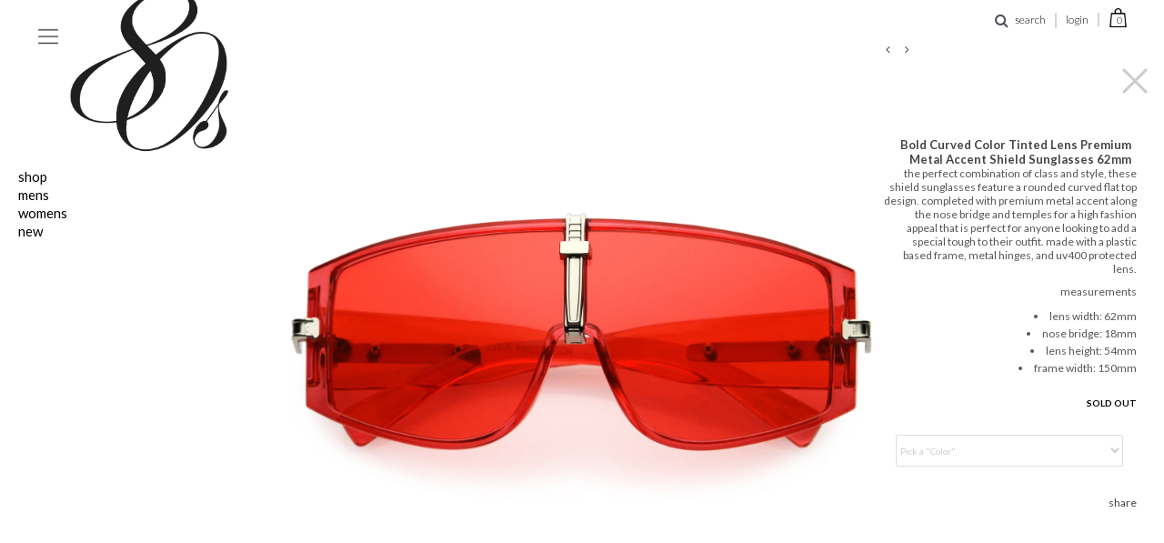

--- FILE ---
content_type: text/html; charset=utf-8
request_url: https://80spurple.com/collections/face-shields/products/bold-curved-color-tinted-lens-premium-metal-accent-shield-sunglasses-62mm
body_size: 48551
content:
<!DOCTYPE html>
<!--[if lt IE 7 ]><html class="ie ie6" lang="en"> <![endif]-->
<!--[if IE 7 ]><html class="ie ie7" lang="en"> <![endif]-->
<!--[if IE 8 ]><html class="ie ie8" lang="en"> <![endif]-->
<!--[if (gte IE 9)|!(IE)]><!--><html lang="en"> <!--<![endif]-->
<head>

<meta charset="utf-8" />
<meta name="viewport" content="width=device-width, initial-scale=1, maximum-scale=1, user-scalable=0"/>
  


  
    

  
  

  
  
  <link href='//fonts.googleapis.com/css?family=Lato:300,400,700' rel='stylesheet' type='text/css'>
    

  
     

  
     

  
  
  <link href='//fonts.googleapis.com/css?family=Montserrat:400,700' rel='stylesheet' type='text/css'>
    

  
       

  
    

  
  

  
  

  
      

  
   

  
     

  
      

<link href='https://fonts.googleapis.com/css?family=Lato' rel='stylesheet' type='text/css'>
  <!-- Basic Page Needs
================================================== -->

  <title>
    Bold Curved Color Tinted Lens Premium Metal Accent Shield Sunglasses 6 &ndash; 80&#39;s Purple
  </title>
  
  <meta name="description" content="The perfect combination of class and style, these shield sunglasses feature a rounded curved flat top design. Completed with premium metal accent along the nose bridge and temples for a high fashion appeal that is perfect for anyone looking to add a special tough to their outfit. Made with a plastic based frame, metal " />
  
  <link rel="canonical" href="https://80spurple.com/products/bold-curved-color-tinted-lens-premium-metal-accent-shield-sunglasses-62mm" />

<script src="//ajax.googleapis.com/ajax/libs/jquery/1.10.2/jquery.min.js"></script>
  <script src="//ajax.googleapis.com/ajax/libs/jquery/1.10.2/jquery.min.js"></script>
 
  <!-- CSS
================================================== -->

   <script src="//80spurple.com/cdn/shop/t/70/assets/jquery.bpopup.min.js?v=183338403762501283731620709278" type="text/javascript"></script>
  <script src="//80spurple.com/cdn/shop/t/70/assets/jquery.cookie.js?v=61671871682430135081620709279" type="text/javascript"></script>
   
  <link href="//80spurple.com/cdn/shop/t/70/assets/stylesheet.css?v=48534179346690346561674755470" rel="stylesheet" type="text/css" media="all" />
  <link href="//80spurple.com/cdn/shop/t/70/assets/custom.css?v=111603181540343972631620709377" rel="stylesheet" type="text/css" media="all" />
  <link href="//80spurple.com/cdn/shop/t/70/assets/jquery.fs.selecter.css?v=65267266472570624481620709377" rel="stylesheet" type="text/css" media="all" />
  <link href="//80spurple.com/cdn/shop/t/70/assets/font-awesome.css?v=59383600230184406941620709251" rel="stylesheet" type="text/css" media="all" />
  
  <link href="//80spurple.com/cdn/shop/t/70/assets/queries.css?v=66895455199430281271620709377" rel="stylesheet" type="text/css" media="all" />
  <link href="//80spurple.com/cdn/shop/t/70/assets/jquery.fancybox.css?v=32658105219457650341674755470" rel="stylesheet" type="text/css" media="all" />

 
<script src="//80spurple.com/cdn/shop/t/70/assets/jquery.flexslider.js?v=61814945091536186981620709282" type="text/javascript"></script>
<link href="//80spurple.com/cdn/shop/t/70/assets/flexslider.css?v=81060407513437408241620709377" rel="stylesheet" type="text/css" media="all" />

<script type="text/javascript"> 
   jQuery(document).ready(function() {
      jQuery('#flexslider').flexslider({
        animation: "slide"
      });
    });
</script>
<script type="text/javascript"> 
    jQuery(document).ready(function() {
      jQuery('#flexslider1').flexslider({
        animation: "fade"
      });
    });
</script>
  
<script type="text/javascript"> 
   jQuery(document).ready(function() {
      jQuery('.flexslider').flexslider({
        animation: "fade"
      });
    });
</script>
  <!--[if IE 8 ]><link href="//80spurple.com/cdn/shop/t/70/assets/ie8.css?v=83283943113059592831620709377" rel="stylesheet" type="text/css" media="all" /><![endif]-->

  <!--[if IE 7]>
<link href="//80spurple.com/cdn/shop/t/70/assets/font-awesome-ie7.css?v=111952797986497000111620709251" rel="stylesheet" type="text/css" media="all" />
<![endif]-->

  <!-- JS
================================================== -->
 
  
  

  <script src="//80spurple.com/cdn/shop/t/70/assets/jquery.fancybox.js?v=3346479652871528521620709282" type="text/javascript"></script> 
  <script src="//80spurple.com/cdn/shop/t/70/assets/theme.js?v=31706924623777169391620709377" type="text/javascript"></script> 
  <script src="//80spurple.com/cdn/shopifycloud/storefront/assets/themes_support/option_selection-b017cd28.js" type="text/javascript"></script>  
  <script src="//80spurple.com/cdn/shop/t/70/assets/jquery.fs.selecter.min.js?v=121112644360495546941620709284" type="text/javascript"></script>  

  

  <script src="//80spurple.com/cdn/shop/t/70/assets/instafeed.js?v=120740920758463620701620709275" type="text/javascript"></script>
  
 

  <!--[if lt IE 9]>
<script src="//html5shim.googlecode.com/svn/trunk/html5.js"></script>
<![endif]-->

  <meta name="viewport" content="width=device-width, initial-scale=1, maximum-scale=1">
  <meta name="p:domain_verify" content="00de60e6decd35a68164ecd3df54e0aa"/>

  <!-- Favicons
================================================== -->
  
  
  <link rel="shortcut icon" href="//80spurple.com/cdn/shop/t/70/assets/favicon.png?v=134482041001419835451620709246">
  

  

  <script>window.performance && window.performance.mark && window.performance.mark('shopify.content_for_header.start');</script><meta id="shopify-digital-wallet" name="shopify-digital-wallet" content="/151372/digital_wallets/dialog">
<meta name="shopify-checkout-api-token" content="8515add43fa02d1a2e156e2338771bd0">
<meta id="in-context-paypal-metadata" data-shop-id="151372" data-venmo-supported="false" data-environment="production" data-locale="en_US" data-paypal-v4="true" data-currency="USD">
<link rel="alternate" type="application/json+oembed" href="https://80spurple.com/products/bold-curved-color-tinted-lens-premium-metal-accent-shield-sunglasses-62mm.oembed">
<script async="async" src="/checkouts/internal/preloads.js?locale=en-US"></script>
<link rel="preconnect" href="https://shop.app" crossorigin="anonymous">
<script async="async" src="https://shop.app/checkouts/internal/preloads.js?locale=en-US&shop_id=151372" crossorigin="anonymous"></script>
<script id="apple-pay-shop-capabilities" type="application/json">{"shopId":151372,"countryCode":"US","currencyCode":"USD","merchantCapabilities":["supports3DS"],"merchantId":"gid:\/\/shopify\/Shop\/151372","merchantName":"80's Purple","requiredBillingContactFields":["postalAddress","email","phone"],"requiredShippingContactFields":["postalAddress","email","phone"],"shippingType":"shipping","supportedNetworks":["visa","masterCard","amex","discover","elo","jcb"],"total":{"type":"pending","label":"80's Purple","amount":"1.00"},"shopifyPaymentsEnabled":true,"supportsSubscriptions":true}</script>
<script id="shopify-features" type="application/json">{"accessToken":"8515add43fa02d1a2e156e2338771bd0","betas":["rich-media-storefront-analytics"],"domain":"80spurple.com","predictiveSearch":true,"shopId":151372,"locale":"en"}</script>
<script>var Shopify = Shopify || {};
Shopify.shop = "80spurple.myshopify.com";
Shopify.locale = "en";
Shopify.currency = {"active":"USD","rate":"1.0"};
Shopify.country = "US";
Shopify.theme = {"name":"Copy of 2021 Theme (New Menu)","id":120296833121,"schema_name":null,"schema_version":null,"theme_store_id":null,"role":"main"};
Shopify.theme.handle = "null";
Shopify.theme.style = {"id":null,"handle":null};
Shopify.cdnHost = "80spurple.com/cdn";
Shopify.routes = Shopify.routes || {};
Shopify.routes.root = "/";</script>
<script type="module">!function(o){(o.Shopify=o.Shopify||{}).modules=!0}(window);</script>
<script>!function(o){function n(){var o=[];function n(){o.push(Array.prototype.slice.apply(arguments))}return n.q=o,n}var t=o.Shopify=o.Shopify||{};t.loadFeatures=n(),t.autoloadFeatures=n()}(window);</script>
<script>
  window.ShopifyPay = window.ShopifyPay || {};
  window.ShopifyPay.apiHost = "shop.app\/pay";
  window.ShopifyPay.redirectState = null;
</script>
<script id="shop-js-analytics" type="application/json">{"pageType":"product"}</script>
<script defer="defer" async type="module" src="//80spurple.com/cdn/shopifycloud/shop-js/modules/v2/client.init-shop-cart-sync_BT-GjEfc.en.esm.js"></script>
<script defer="defer" async type="module" src="//80spurple.com/cdn/shopifycloud/shop-js/modules/v2/chunk.common_D58fp_Oc.esm.js"></script>
<script defer="defer" async type="module" src="//80spurple.com/cdn/shopifycloud/shop-js/modules/v2/chunk.modal_xMitdFEc.esm.js"></script>
<script type="module">
  await import("//80spurple.com/cdn/shopifycloud/shop-js/modules/v2/client.init-shop-cart-sync_BT-GjEfc.en.esm.js");
await import("//80spurple.com/cdn/shopifycloud/shop-js/modules/v2/chunk.common_D58fp_Oc.esm.js");
await import("//80spurple.com/cdn/shopifycloud/shop-js/modules/v2/chunk.modal_xMitdFEc.esm.js");

  window.Shopify.SignInWithShop?.initShopCartSync?.({"fedCMEnabled":true,"windoidEnabled":true});

</script>
<script>
  window.Shopify = window.Shopify || {};
  if (!window.Shopify.featureAssets) window.Shopify.featureAssets = {};
  window.Shopify.featureAssets['shop-js'] = {"shop-cart-sync":["modules/v2/client.shop-cart-sync_DZOKe7Ll.en.esm.js","modules/v2/chunk.common_D58fp_Oc.esm.js","modules/v2/chunk.modal_xMitdFEc.esm.js"],"init-fed-cm":["modules/v2/client.init-fed-cm_B6oLuCjv.en.esm.js","modules/v2/chunk.common_D58fp_Oc.esm.js","modules/v2/chunk.modal_xMitdFEc.esm.js"],"shop-cash-offers":["modules/v2/client.shop-cash-offers_D2sdYoxE.en.esm.js","modules/v2/chunk.common_D58fp_Oc.esm.js","modules/v2/chunk.modal_xMitdFEc.esm.js"],"shop-login-button":["modules/v2/client.shop-login-button_QeVjl5Y3.en.esm.js","modules/v2/chunk.common_D58fp_Oc.esm.js","modules/v2/chunk.modal_xMitdFEc.esm.js"],"pay-button":["modules/v2/client.pay-button_DXTOsIq6.en.esm.js","modules/v2/chunk.common_D58fp_Oc.esm.js","modules/v2/chunk.modal_xMitdFEc.esm.js"],"shop-button":["modules/v2/client.shop-button_DQZHx9pm.en.esm.js","modules/v2/chunk.common_D58fp_Oc.esm.js","modules/v2/chunk.modal_xMitdFEc.esm.js"],"avatar":["modules/v2/client.avatar_BTnouDA3.en.esm.js"],"init-windoid":["modules/v2/client.init-windoid_CR1B-cfM.en.esm.js","modules/v2/chunk.common_D58fp_Oc.esm.js","modules/v2/chunk.modal_xMitdFEc.esm.js"],"init-shop-for-new-customer-accounts":["modules/v2/client.init-shop-for-new-customer-accounts_C_vY_xzh.en.esm.js","modules/v2/client.shop-login-button_QeVjl5Y3.en.esm.js","modules/v2/chunk.common_D58fp_Oc.esm.js","modules/v2/chunk.modal_xMitdFEc.esm.js"],"init-shop-email-lookup-coordinator":["modules/v2/client.init-shop-email-lookup-coordinator_BI7n9ZSv.en.esm.js","modules/v2/chunk.common_D58fp_Oc.esm.js","modules/v2/chunk.modal_xMitdFEc.esm.js"],"init-shop-cart-sync":["modules/v2/client.init-shop-cart-sync_BT-GjEfc.en.esm.js","modules/v2/chunk.common_D58fp_Oc.esm.js","modules/v2/chunk.modal_xMitdFEc.esm.js"],"shop-toast-manager":["modules/v2/client.shop-toast-manager_DiYdP3xc.en.esm.js","modules/v2/chunk.common_D58fp_Oc.esm.js","modules/v2/chunk.modal_xMitdFEc.esm.js"],"init-customer-accounts":["modules/v2/client.init-customer-accounts_D9ZNqS-Q.en.esm.js","modules/v2/client.shop-login-button_QeVjl5Y3.en.esm.js","modules/v2/chunk.common_D58fp_Oc.esm.js","modules/v2/chunk.modal_xMitdFEc.esm.js"],"init-customer-accounts-sign-up":["modules/v2/client.init-customer-accounts-sign-up_iGw4briv.en.esm.js","modules/v2/client.shop-login-button_QeVjl5Y3.en.esm.js","modules/v2/chunk.common_D58fp_Oc.esm.js","modules/v2/chunk.modal_xMitdFEc.esm.js"],"shop-follow-button":["modules/v2/client.shop-follow-button_CqMgW2wH.en.esm.js","modules/v2/chunk.common_D58fp_Oc.esm.js","modules/v2/chunk.modal_xMitdFEc.esm.js"],"checkout-modal":["modules/v2/client.checkout-modal_xHeaAweL.en.esm.js","modules/v2/chunk.common_D58fp_Oc.esm.js","modules/v2/chunk.modal_xMitdFEc.esm.js"],"shop-login":["modules/v2/client.shop-login_D91U-Q7h.en.esm.js","modules/v2/chunk.common_D58fp_Oc.esm.js","modules/v2/chunk.modal_xMitdFEc.esm.js"],"lead-capture":["modules/v2/client.lead-capture_BJmE1dJe.en.esm.js","modules/v2/chunk.common_D58fp_Oc.esm.js","modules/v2/chunk.modal_xMitdFEc.esm.js"],"payment-terms":["modules/v2/client.payment-terms_Ci9AEqFq.en.esm.js","modules/v2/chunk.common_D58fp_Oc.esm.js","modules/v2/chunk.modal_xMitdFEc.esm.js"]};
</script>
<script>(function() {
  var isLoaded = false;
  function asyncLoad() {
    if (isLoaded) return;
    isLoaded = true;
    var urls = ["https:\/\/gdprcdn.b-cdn.net\/js\/gdpr_cookie_consent.min.js?shop=80spurple.myshopify.com","https:\/\/app.sprbot.com\/instagram-sell\/ins-shop.js?shop=80spurple.myshopify.com\u0026shop=80spurple.myshopify.com"];
    for (var i = 0; i < urls.length; i++) {
      var s = document.createElement('script');
      s.type = 'text/javascript';
      s.async = true;
      s.src = urls[i];
      var x = document.getElementsByTagName('script')[0];
      x.parentNode.insertBefore(s, x);
    }
  };
  if(window.attachEvent) {
    window.attachEvent('onload', asyncLoad);
  } else {
    window.addEventListener('load', asyncLoad, false);
  }
})();</script>
<script id="__st">var __st={"a":151372,"offset":-28800,"reqid":"8cf907ae-2af1-4286-a82e-dd6b4bc2b484-1769215911","pageurl":"80spurple.com\/collections\/face-shields\/products\/bold-curved-color-tinted-lens-premium-metal-accent-shield-sunglasses-62mm","u":"0e2645c044f2","p":"product","rtyp":"product","rid":4821751365729};</script>
<script>window.ShopifyPaypalV4VisibilityTracking = true;</script>
<script id="captcha-bootstrap">!function(){'use strict';const t='contact',e='account',n='new_comment',o=[[t,t],['blogs',n],['comments',n],[t,'customer']],c=[[e,'customer_login'],[e,'guest_login'],[e,'recover_customer_password'],[e,'create_customer']],r=t=>t.map((([t,e])=>`form[action*='/${t}']:not([data-nocaptcha='true']) input[name='form_type'][value='${e}']`)).join(','),a=t=>()=>t?[...document.querySelectorAll(t)].map((t=>t.form)):[];function s(){const t=[...o],e=r(t);return a(e)}const i='password',u='form_key',d=['recaptcha-v3-token','g-recaptcha-response','h-captcha-response',i],f=()=>{try{return window.sessionStorage}catch{return}},m='__shopify_v',_=t=>t.elements[u];function p(t,e,n=!1){try{const o=window.sessionStorage,c=JSON.parse(o.getItem(e)),{data:r}=function(t){const{data:e,action:n}=t;return t[m]||n?{data:e,action:n}:{data:t,action:n}}(c);for(const[e,n]of Object.entries(r))t.elements[e]&&(t.elements[e].value=n);n&&o.removeItem(e)}catch(o){console.error('form repopulation failed',{error:o})}}const l='form_type',E='cptcha';function T(t){t.dataset[E]=!0}const w=window,h=w.document,L='Shopify',v='ce_forms',y='captcha';let A=!1;((t,e)=>{const n=(g='f06e6c50-85a8-45c8-87d0-21a2b65856fe',I='https://cdn.shopify.com/shopifycloud/storefront-forms-hcaptcha/ce_storefront_forms_captcha_hcaptcha.v1.5.2.iife.js',D={infoText:'Protected by hCaptcha',privacyText:'Privacy',termsText:'Terms'},(t,e,n)=>{const o=w[L][v],c=o.bindForm;if(c)return c(t,g,e,D).then(n);var r;o.q.push([[t,g,e,D],n]),r=I,A||(h.body.append(Object.assign(h.createElement('script'),{id:'captcha-provider',async:!0,src:r})),A=!0)});var g,I,D;w[L]=w[L]||{},w[L][v]=w[L][v]||{},w[L][v].q=[],w[L][y]=w[L][y]||{},w[L][y].protect=function(t,e){n(t,void 0,e),T(t)},Object.freeze(w[L][y]),function(t,e,n,w,h,L){const[v,y,A,g]=function(t,e,n){const i=e?o:[],u=t?c:[],d=[...i,...u],f=r(d),m=r(i),_=r(d.filter((([t,e])=>n.includes(e))));return[a(f),a(m),a(_),s()]}(w,h,L),I=t=>{const e=t.target;return e instanceof HTMLFormElement?e:e&&e.form},D=t=>v().includes(t);t.addEventListener('submit',(t=>{const e=I(t);if(!e)return;const n=D(e)&&!e.dataset.hcaptchaBound&&!e.dataset.recaptchaBound,o=_(e),c=g().includes(e)&&(!o||!o.value);(n||c)&&t.preventDefault(),c&&!n&&(function(t){try{if(!f())return;!function(t){const e=f();if(!e)return;const n=_(t);if(!n)return;const o=n.value;o&&e.removeItem(o)}(t);const e=Array.from(Array(32),(()=>Math.random().toString(36)[2])).join('');!function(t,e){_(t)||t.append(Object.assign(document.createElement('input'),{type:'hidden',name:u})),t.elements[u].value=e}(t,e),function(t,e){const n=f();if(!n)return;const o=[...t.querySelectorAll(`input[type='${i}']`)].map((({name:t})=>t)),c=[...d,...o],r={};for(const[a,s]of new FormData(t).entries())c.includes(a)||(r[a]=s);n.setItem(e,JSON.stringify({[m]:1,action:t.action,data:r}))}(t,e)}catch(e){console.error('failed to persist form',e)}}(e),e.submit())}));const S=(t,e)=>{t&&!t.dataset[E]&&(n(t,e.some((e=>e===t))),T(t))};for(const o of['focusin','change'])t.addEventListener(o,(t=>{const e=I(t);D(e)&&S(e,y())}));const B=e.get('form_key'),M=e.get(l),P=B&&M;t.addEventListener('DOMContentLoaded',(()=>{const t=y();if(P)for(const e of t)e.elements[l].value===M&&p(e,B);[...new Set([...A(),...v().filter((t=>'true'===t.dataset.shopifyCaptcha))])].forEach((e=>S(e,t)))}))}(h,new URLSearchParams(w.location.search),n,t,e,['guest_login'])})(!0,!0)}();</script>
<script integrity="sha256-4kQ18oKyAcykRKYeNunJcIwy7WH5gtpwJnB7kiuLZ1E=" data-source-attribution="shopify.loadfeatures" defer="defer" src="//80spurple.com/cdn/shopifycloud/storefront/assets/storefront/load_feature-a0a9edcb.js" crossorigin="anonymous"></script>
<script crossorigin="anonymous" defer="defer" src="//80spurple.com/cdn/shopifycloud/storefront/assets/shopify_pay/storefront-65b4c6d7.js?v=20250812"></script>
<script data-source-attribution="shopify.dynamic_checkout.dynamic.init">var Shopify=Shopify||{};Shopify.PaymentButton=Shopify.PaymentButton||{isStorefrontPortableWallets:!0,init:function(){window.Shopify.PaymentButton.init=function(){};var t=document.createElement("script");t.src="https://80spurple.com/cdn/shopifycloud/portable-wallets/latest/portable-wallets.en.js",t.type="module",document.head.appendChild(t)}};
</script>
<script data-source-attribution="shopify.dynamic_checkout.buyer_consent">
  function portableWalletsHideBuyerConsent(e){var t=document.getElementById("shopify-buyer-consent"),n=document.getElementById("shopify-subscription-policy-button");t&&n&&(t.classList.add("hidden"),t.setAttribute("aria-hidden","true"),n.removeEventListener("click",e))}function portableWalletsShowBuyerConsent(e){var t=document.getElementById("shopify-buyer-consent"),n=document.getElementById("shopify-subscription-policy-button");t&&n&&(t.classList.remove("hidden"),t.removeAttribute("aria-hidden"),n.addEventListener("click",e))}window.Shopify?.PaymentButton&&(window.Shopify.PaymentButton.hideBuyerConsent=portableWalletsHideBuyerConsent,window.Shopify.PaymentButton.showBuyerConsent=portableWalletsShowBuyerConsent);
</script>
<script data-source-attribution="shopify.dynamic_checkout.cart.bootstrap">document.addEventListener("DOMContentLoaded",(function(){function t(){return document.querySelector("shopify-accelerated-checkout-cart, shopify-accelerated-checkout")}if(t())Shopify.PaymentButton.init();else{new MutationObserver((function(e,n){t()&&(Shopify.PaymentButton.init(),n.disconnect())})).observe(document.body,{childList:!0,subtree:!0})}}));
</script>
<link id="shopify-accelerated-checkout-styles" rel="stylesheet" media="screen" href="https://80spurple.com/cdn/shopifycloud/portable-wallets/latest/accelerated-checkout-backwards-compat.css" crossorigin="anonymous">
<style id="shopify-accelerated-checkout-cart">
        #shopify-buyer-consent {
  margin-top: 1em;
  display: inline-block;
  width: 100%;
}

#shopify-buyer-consent.hidden {
  display: none;
}

#shopify-subscription-policy-button {
  background: none;
  border: none;
  padding: 0;
  text-decoration: underline;
  font-size: inherit;
  cursor: pointer;
}

#shopify-subscription-policy-button::before {
  box-shadow: none;
}

      </style>

<script>window.performance && window.performance.mark && window.performance.mark('shopify.content_for_header.end');</script>


  
  <script type="text/javascript">
   /* if($(window).width() > 500){
      // Fancybox Join our mailing list popup
      $(document).ready(function(){

        var check_cookie = $.cookie('mailing_list_popup');
        if(check_cookie == null){
          $.cookie('mailing_list_popup', 'expires_seven_days', { expires: 7 });
          //fire your fancybox here
          $.fancybox({
            href: "#subscribe_popup"
          });
        }
      }); 
    };*/

  </script>

  

  <link rel="next" href="/next"/>
  <link rel="prev" href="/prev"/>

  <script type="text/javascript">

    $(window).load(function() {  
      $('.ci').matchHeight();
    });
    
  </script>  

<script>
  $(document).ready(function() {
        
        $(".pop-news").click(function(e){
           $(".news-ltr").show();
           $(".pop-news").hide();
             e.stopPropagation();
        });

        $(".news-ltr").click(function(e){
            e.stopPropagation();
        });

        $(document).click(function(){
           $(".news-ltr").hide();
           $(".pop-news").fadeIn(3000);

        });   
    
  });
</script>

<script>
 $(document).ready(function() {

  
  $('#men').on('mouseover', function (event) {

     $('.white_bg').css('height','370px');

  });
  $('#men').on('mouseout', function (event) {
    
      $('.white_bg').css('height','0');
    
  });
  $('#women').on('mouseover', function (event) {

     $('.white_bg').css('height','370px');

  });
  $('#women').on('mouseout', function (event) {
    
      $('.white_bg').css('height','0');
    
  });
  $('#eyewear').on('mouseover', function (event) {

     $('.white_bg').css('height','370px');

  });
  $('#eyewear').on('mouseout', function (event) {
    
      $('.white_bg').css('height','0');
    
  });
   
	setTimeout(function() {
     // alert('hi');
    	jQuery(".promo_bar").remove();
      	jQuery("header").addClass('top-stick');
    }, 20000);

});
  $(document).ready(function(){
    $(".btn-open").click(function(){
      $('body').addClass('open-hovermenu');
        $(".overlay").fadeToggle(200);
      $('.btn-close').show(); 
      $('.btn-open').hide();
    });
    $('.btn-close').on('click', function(){
        $('body').removeClass('open-hovermenu');
    $(".overlay").fadeToggle(200);   
   $('.btn-close').hide(); 
      $('.btn-open').show();
    open = false;
});
 $('.overlay').on('click', function(event){
   var container = $(".links");
   var container_1 = $(".navigable");
   
     if (!container.is(event.target) && !container_1.is(event.target)) 
    {
       $('body').removeClass('open-hovermenu');
    $(".overlay").fadeToggle(200);   
   $('.btn-close').hide(); 
      $('.btn-open').show();
    }
    

});
  $('.main-menu').on('click', function(){
    if ($(this).hasClass("open-this")) {
    
       $('.main-menu').removeClass('change-color'); 
      $('.no-sub-menu').removeClass('change-color'); 
      
      $(this).removeClass('open-this');
    $(this).find(".sub-menu-new").removeClass('open-submenu'); 
    }else{
      
  $('.main-menu').addClass('change-color'); 
       $('.no-sub-menu').addClass('change-color'); 
       $(".sub-menu-new").removeClass('open-submenu'); 
       $(this).addClass('open-this');
       $(this).find(".sub-menu-new").addClass('open-submenu'); 
    }
   
});
});

 
  </script>
  
  <style>
    .links {
    cursor: pointer;
}
  .nav-class {
      display:block;
    }
      .open-hovermenu {
        position: fixed;
    }
 
    .wrap ul.wrap-nav li{
       color:black; 
    }
    .change-color{
     color:grey !important; 
    }
    .no-sub-menu.change-color a{
       color:grey !important;
    }
.nav-class {
	text-align:center;
	width:100%;
	position:relative;
	height:auto;
	overflow:hidden;
	background:none;
}
.nav-class ul {
	text-align:center;
}
.nav-class ul li {
	display:inline-block;
}
.nav-class ul li a {
	color:#333;
	display:inline-block;
	padding:1em 3em;
	text-decoration:none;
	border-bottom:2px solid #fff;
	transition-property:all .2s linear 0s;
	-moz-transition:all .2s linear 0s;
	-webkit-transition:all .2s linear 0s;
	-o-transition:all .2s linear 0s;
	font-size:16px;
}

/*styling open close button*/
.nav-btn {
    display: inline;
    position: relative;
    /* right: 50px; */
    top: 22px;
    z-index: 999;
    font-size: 30px;
    /* margin-right: 6%; */
    padding-right: 34%;
}
.nav-btn a {
	text-decoration:none;
}

/*overlay*/
.overlay {
	display:none;
	position:fixed;
	top:0;
	height:100%;
	width:100%;
	background:white;
	overflow:auto;
	z-index:99;
    opacity: .9;
}
.wrap {
	color:#e9e9e9;
	text-align:center;
	max-width:100%;
	margin:0 auto;
}
@font-face {
  font-family: "HelveticaNeue";
  src: url('//80spurple.com/cdn/shop/t/70/assets/HelveticaNeue-Condensed_Bold.ttf?v=78804780534731508061620728796');
  
}
.wrap ul.wrap-nav {
/* 	border-bottom:1px solid #575757; */
	text-transform:capitalize;
	padding:150px 0px 100px;
/*       font-family: 'HelveticaNeue'; */
  
    font-family: 'lato';
    float: left;
    width: 100%;
    margin-left: 3%;
    display: flow-root;
    text-align: left;
}
.wrap ul.wrap-nav li {
	display:block;
	vertical-align:top;
	width:24%;
	position:relative;
    font-size: 13px;
    line-height: 16px;
      font-weight: bold;
  
}
.wrap ul.wrap-nav li a {
	color:black;
	display:block;
/* 	padding:8px 0; */
      font-weight: bold;
	text-decoration:none;
	transition-property:all .2s linear 0s;
	-moz-transition:all .2s linear 0s;
	-webkit-transition:all .2s linear 0s;
	-o-transition:all .2s linear 0s;
}
.wrap ul.wrap-nav li a:hover {
/* 	color:#f0f0f0; */
}
.wrap ul.wrap-nav ul {
	padding:20px 0;
}
.wrap ul.wrap-nav ul li {
	display:block;
	font-size:13px;
	width:100%;
	color:#e9e9e9;
}
.wrap ul.wrap-nav ul li a {
/* 	color:#f0f0f0; */
}
.wrap ul.wrap-nav ul li a:hover {
/* 	color:#34B484; */
}
    .button.nav-btn:hover {
    background: none;
}
.sub-menu-new li {
    line-height: 20px;
}
@media screen and (max-width:48em) {
/* 	.wrap ul.wrap-nav>li {
		width:100%;
		padding:20px 0;
		border-bottom:1px solid #575757;
	}
	.wrap ul.wrap-nav {
		padding:30px 0px 0px;
	}
	.nav-class ul {
		opacity:0;
		visibility:hidden;
	} */
	
}
.content {
	width:100%;
	margin-top:200px;
	font-size:20px;
	color#333;
	text-align: center;
}
.nav-btn{
 background: none; 
}
    .menu-left{
      float:left;
    }

    .sub-menu-new{
      display:none;
    }
    .open-submenu{
      display:block !important;
    }
    .btn-open{
     width:24% !important; 
    }
   .btn-close{
     width:24% !important; 
    }
    @media screen and (min-width: 600px){
    #logo{
          margin-left: 4% !important; 
      z-index: -1 !important;
    }
      
    }
     @media only screen and (max-width: 768px) {
    .gridlock .row{
          margin: 0 0 16px 0!important;
    }
    .nav-class{
      top: -5px;
    }
    .wrap ul.wrap-nav{
          margin-top: 10%;
          padding: 50px 0px 100px;
      margin-left: 8%;
    }
    
  }
 
  </style>
<meta property="og:image" content="https://cdn.shopify.com/s/files/1/0015/1372/products/D096-01a.jpg?v=1606183574" />
<meta property="og:image:secure_url" content="https://cdn.shopify.com/s/files/1/0015/1372/products/D096-01a.jpg?v=1606183574" />
<meta property="og:image:width" content="1600" />
<meta property="og:image:height" content="1600" />
<meta property="og:image:alt" content="Silver / Red" />
<link href="https://monorail-edge.shopifysvc.com" rel="dns-prefetch">
<script>(function(){if ("sendBeacon" in navigator && "performance" in window) {try {var session_token_from_headers = performance.getEntriesByType('navigation')[0].serverTiming.find(x => x.name == '_s').description;} catch {var session_token_from_headers = undefined;}var session_cookie_matches = document.cookie.match(/_shopify_s=([^;]*)/);var session_token_from_cookie = session_cookie_matches && session_cookie_matches.length === 2 ? session_cookie_matches[1] : "";var session_token = session_token_from_headers || session_token_from_cookie || "";function handle_abandonment_event(e) {var entries = performance.getEntries().filter(function(entry) {return /monorail-edge.shopifysvc.com/.test(entry.name);});if (!window.abandonment_tracked && entries.length === 0) {window.abandonment_tracked = true;var currentMs = Date.now();var navigation_start = performance.timing.navigationStart;var payload = {shop_id: 151372,url: window.location.href,navigation_start,duration: currentMs - navigation_start,session_token,page_type: "product"};window.navigator.sendBeacon("https://monorail-edge.shopifysvc.com/v1/produce", JSON.stringify({schema_id: "online_store_buyer_site_abandonment/1.1",payload: payload,metadata: {event_created_at_ms: currentMs,event_sent_at_ms: currentMs}}));}}window.addEventListener('pagehide', handle_abandonment_event);}}());</script>
<script id="web-pixels-manager-setup">(function e(e,d,r,n,o){if(void 0===o&&(o={}),!Boolean(null===(a=null===(i=window.Shopify)||void 0===i?void 0:i.analytics)||void 0===a?void 0:a.replayQueue)){var i,a;window.Shopify=window.Shopify||{};var t=window.Shopify;t.analytics=t.analytics||{};var s=t.analytics;s.replayQueue=[],s.publish=function(e,d,r){return s.replayQueue.push([e,d,r]),!0};try{self.performance.mark("wpm:start")}catch(e){}var l=function(){var e={modern:/Edge?\/(1{2}[4-9]|1[2-9]\d|[2-9]\d{2}|\d{4,})\.\d+(\.\d+|)|Firefox\/(1{2}[4-9]|1[2-9]\d|[2-9]\d{2}|\d{4,})\.\d+(\.\d+|)|Chrom(ium|e)\/(9{2}|\d{3,})\.\d+(\.\d+|)|(Maci|X1{2}).+ Version\/(15\.\d+|(1[6-9]|[2-9]\d|\d{3,})\.\d+)([,.]\d+|)( \(\w+\)|)( Mobile\/\w+|) Safari\/|Chrome.+OPR\/(9{2}|\d{3,})\.\d+\.\d+|(CPU[ +]OS|iPhone[ +]OS|CPU[ +]iPhone|CPU IPhone OS|CPU iPad OS)[ +]+(15[._]\d+|(1[6-9]|[2-9]\d|\d{3,})[._]\d+)([._]\d+|)|Android:?[ /-](13[3-9]|1[4-9]\d|[2-9]\d{2}|\d{4,})(\.\d+|)(\.\d+|)|Android.+Firefox\/(13[5-9]|1[4-9]\d|[2-9]\d{2}|\d{4,})\.\d+(\.\d+|)|Android.+Chrom(ium|e)\/(13[3-9]|1[4-9]\d|[2-9]\d{2}|\d{4,})\.\d+(\.\d+|)|SamsungBrowser\/([2-9]\d|\d{3,})\.\d+/,legacy:/Edge?\/(1[6-9]|[2-9]\d|\d{3,})\.\d+(\.\d+|)|Firefox\/(5[4-9]|[6-9]\d|\d{3,})\.\d+(\.\d+|)|Chrom(ium|e)\/(5[1-9]|[6-9]\d|\d{3,})\.\d+(\.\d+|)([\d.]+$|.*Safari\/(?![\d.]+ Edge\/[\d.]+$))|(Maci|X1{2}).+ Version\/(10\.\d+|(1[1-9]|[2-9]\d|\d{3,})\.\d+)([,.]\d+|)( \(\w+\)|)( Mobile\/\w+|) Safari\/|Chrome.+OPR\/(3[89]|[4-9]\d|\d{3,})\.\d+\.\d+|(CPU[ +]OS|iPhone[ +]OS|CPU[ +]iPhone|CPU IPhone OS|CPU iPad OS)[ +]+(10[._]\d+|(1[1-9]|[2-9]\d|\d{3,})[._]\d+)([._]\d+|)|Android:?[ /-](13[3-9]|1[4-9]\d|[2-9]\d{2}|\d{4,})(\.\d+|)(\.\d+|)|Mobile Safari.+OPR\/([89]\d|\d{3,})\.\d+\.\d+|Android.+Firefox\/(13[5-9]|1[4-9]\d|[2-9]\d{2}|\d{4,})\.\d+(\.\d+|)|Android.+Chrom(ium|e)\/(13[3-9]|1[4-9]\d|[2-9]\d{2}|\d{4,})\.\d+(\.\d+|)|Android.+(UC? ?Browser|UCWEB|U3)[ /]?(15\.([5-9]|\d{2,})|(1[6-9]|[2-9]\d|\d{3,})\.\d+)\.\d+|SamsungBrowser\/(5\.\d+|([6-9]|\d{2,})\.\d+)|Android.+MQ{2}Browser\/(14(\.(9|\d{2,})|)|(1[5-9]|[2-9]\d|\d{3,})(\.\d+|))(\.\d+|)|K[Aa][Ii]OS\/(3\.\d+|([4-9]|\d{2,})\.\d+)(\.\d+|)/},d=e.modern,r=e.legacy,n=navigator.userAgent;return n.match(d)?"modern":n.match(r)?"legacy":"unknown"}(),u="modern"===l?"modern":"legacy",c=(null!=n?n:{modern:"",legacy:""})[u],f=function(e){return[e.baseUrl,"/wpm","/b",e.hashVersion,"modern"===e.buildTarget?"m":"l",".js"].join("")}({baseUrl:d,hashVersion:r,buildTarget:u}),m=function(e){var d=e.version,r=e.bundleTarget,n=e.surface,o=e.pageUrl,i=e.monorailEndpoint;return{emit:function(e){var a=e.status,t=e.errorMsg,s=(new Date).getTime(),l=JSON.stringify({metadata:{event_sent_at_ms:s},events:[{schema_id:"web_pixels_manager_load/3.1",payload:{version:d,bundle_target:r,page_url:o,status:a,surface:n,error_msg:t},metadata:{event_created_at_ms:s}}]});if(!i)return console&&console.warn&&console.warn("[Web Pixels Manager] No Monorail endpoint provided, skipping logging."),!1;try{return self.navigator.sendBeacon.bind(self.navigator)(i,l)}catch(e){}var u=new XMLHttpRequest;try{return u.open("POST",i,!0),u.setRequestHeader("Content-Type","text/plain"),u.send(l),!0}catch(e){return console&&console.warn&&console.warn("[Web Pixels Manager] Got an unhandled error while logging to Monorail."),!1}}}}({version:r,bundleTarget:l,surface:e.surface,pageUrl:self.location.href,monorailEndpoint:e.monorailEndpoint});try{o.browserTarget=l,function(e){var d=e.src,r=e.async,n=void 0===r||r,o=e.onload,i=e.onerror,a=e.sri,t=e.scriptDataAttributes,s=void 0===t?{}:t,l=document.createElement("script"),u=document.querySelector("head"),c=document.querySelector("body");if(l.async=n,l.src=d,a&&(l.integrity=a,l.crossOrigin="anonymous"),s)for(var f in s)if(Object.prototype.hasOwnProperty.call(s,f))try{l.dataset[f]=s[f]}catch(e){}if(o&&l.addEventListener("load",o),i&&l.addEventListener("error",i),u)u.appendChild(l);else{if(!c)throw new Error("Did not find a head or body element to append the script");c.appendChild(l)}}({src:f,async:!0,onload:function(){if(!function(){var e,d;return Boolean(null===(d=null===(e=window.Shopify)||void 0===e?void 0:e.analytics)||void 0===d?void 0:d.initialized)}()){var d=window.webPixelsManager.init(e)||void 0;if(d){var r=window.Shopify.analytics;r.replayQueue.forEach((function(e){var r=e[0],n=e[1],o=e[2];d.publishCustomEvent(r,n,o)})),r.replayQueue=[],r.publish=d.publishCustomEvent,r.visitor=d.visitor,r.initialized=!0}}},onerror:function(){return m.emit({status:"failed",errorMsg:"".concat(f," has failed to load")})},sri:function(e){var d=/^sha384-[A-Za-z0-9+/=]+$/;return"string"==typeof e&&d.test(e)}(c)?c:"",scriptDataAttributes:o}),m.emit({status:"loading"})}catch(e){m.emit({status:"failed",errorMsg:(null==e?void 0:e.message)||"Unknown error"})}}})({shopId: 151372,storefrontBaseUrl: "https://80spurple.com",extensionsBaseUrl: "https://extensions.shopifycdn.com/cdn/shopifycloud/web-pixels-manager",monorailEndpoint: "https://monorail-edge.shopifysvc.com/unstable/produce_batch",surface: "storefront-renderer",enabledBetaFlags: ["2dca8a86"],webPixelsConfigList: [{"id":"39288929","eventPayloadVersion":"v1","runtimeContext":"LAX","scriptVersion":"1","type":"CUSTOM","privacyPurposes":["MARKETING"],"name":"Meta pixel (migrated)"},{"id":"62816353","eventPayloadVersion":"v1","runtimeContext":"LAX","scriptVersion":"1","type":"CUSTOM","privacyPurposes":["ANALYTICS"],"name":"Google Analytics tag (migrated)"},{"id":"shopify-app-pixel","configuration":"{}","eventPayloadVersion":"v1","runtimeContext":"STRICT","scriptVersion":"0450","apiClientId":"shopify-pixel","type":"APP","privacyPurposes":["ANALYTICS","MARKETING"]},{"id":"shopify-custom-pixel","eventPayloadVersion":"v1","runtimeContext":"LAX","scriptVersion":"0450","apiClientId":"shopify-pixel","type":"CUSTOM","privacyPurposes":["ANALYTICS","MARKETING"]}],isMerchantRequest: false,initData: {"shop":{"name":"80's Purple","paymentSettings":{"currencyCode":"USD"},"myshopifyDomain":"80spurple.myshopify.com","countryCode":"US","storefrontUrl":"https:\/\/80spurple.com"},"customer":null,"cart":null,"checkout":null,"productVariants":[{"price":{"amount":15.0,"currencyCode":"USD"},"product":{"title":"Bold Curved Color Tinted Lens Premium Metal Accent Shield Sunglasses 62mm","vendor":"80spurple","id":"4821751365729","untranslatedTitle":"Bold Curved Color Tinted Lens Premium Metal Accent Shield Sunglasses 62mm","url":"\/products\/bold-curved-color-tinted-lens-premium-metal-accent-shield-sunglasses-62mm","type":"Parent"},"id":"33039226470497","image":{"src":"\/\/80spurple.com\/cdn\/shop\/products\/D096-01a.jpg?v=1606183574"},"sku":"BD096-01","title":"Silver \/ Red","untranslatedTitle":"Silver \/ Red"},{"price":{"amount":15.0,"currencyCode":"USD"},"product":{"title":"Bold Curved Color Tinted Lens Premium Metal Accent Shield Sunglasses 62mm","vendor":"80spurple","id":"4821751365729","untranslatedTitle":"Bold Curved Color Tinted Lens Premium Metal Accent Shield Sunglasses 62mm","url":"\/products\/bold-curved-color-tinted-lens-premium-metal-accent-shield-sunglasses-62mm","type":"Parent"},"id":"33039226634337","image":{"src":"\/\/80spurple.com\/cdn\/shop\/products\/D096-02a.jpg?v=1606183574"},"sku":"BD096-02","title":"Silver \/ Yellow","untranslatedTitle":"Silver \/ Yellow"},{"price":{"amount":15.0,"currencyCode":"USD"},"product":{"title":"Bold Curved Color Tinted Lens Premium Metal Accent Shield Sunglasses 62mm","vendor":"80spurple","id":"4821751365729","untranslatedTitle":"Bold Curved Color Tinted Lens Premium Metal Accent Shield Sunglasses 62mm","url":"\/products\/bold-curved-color-tinted-lens-premium-metal-accent-shield-sunglasses-62mm","type":"Parent"},"id":"33039226699873","image":{"src":"\/\/80spurple.com\/cdn\/shop\/products\/D096-03a.jpg?v=1606183574"},"sku":"BD096-03","title":"Silver \/ Blue","untranslatedTitle":"Silver \/ Blue"},{"price":{"amount":15.0,"currencyCode":"USD"},"product":{"title":"Bold Curved Color Tinted Lens Premium Metal Accent Shield Sunglasses 62mm","vendor":"80spurple","id":"4821751365729","untranslatedTitle":"Bold Curved Color Tinted Lens Premium Metal Accent Shield Sunglasses 62mm","url":"\/products\/bold-curved-color-tinted-lens-premium-metal-accent-shield-sunglasses-62mm","type":"Parent"},"id":"33039226765409","image":{"src":"\/\/80spurple.com\/cdn\/shop\/products\/D096-04a.jpg?v=1606183574"},"sku":"BD096-04","title":"Silver \/ Orange","untranslatedTitle":"Silver \/ Orange"},{"price":{"amount":15.0,"currencyCode":"USD"},"product":{"title":"Bold Curved Color Tinted Lens Premium Metal Accent Shield Sunglasses 62mm","vendor":"80spurple","id":"4821751365729","untranslatedTitle":"Bold Curved Color Tinted Lens Premium Metal Accent Shield Sunglasses 62mm","url":"\/products\/bold-curved-color-tinted-lens-premium-metal-accent-shield-sunglasses-62mm","type":"Parent"},"id":"33039226863713","image":{"src":"\/\/80spurple.com\/cdn\/shop\/products\/D096-05a.jpg?v=1606183574"},"sku":"BD096-05","title":"Silver \/ Clear-Gray","untranslatedTitle":"Silver \/ Clear-Gray"}],"purchasingCompany":null},},"https://80spurple.com/cdn","fcfee988w5aeb613cpc8e4bc33m6693e112",{"modern":"","legacy":""},{"shopId":"151372","storefrontBaseUrl":"https:\/\/80spurple.com","extensionBaseUrl":"https:\/\/extensions.shopifycdn.com\/cdn\/shopifycloud\/web-pixels-manager","surface":"storefront-renderer","enabledBetaFlags":"[\"2dca8a86\"]","isMerchantRequest":"false","hashVersion":"fcfee988w5aeb613cpc8e4bc33m6693e112","publish":"custom","events":"[[\"page_viewed\",{}],[\"product_viewed\",{\"productVariant\":{\"price\":{\"amount\":15.0,\"currencyCode\":\"USD\"},\"product\":{\"title\":\"Bold Curved Color Tinted Lens Premium Metal Accent Shield Sunglasses 62mm\",\"vendor\":\"80spurple\",\"id\":\"4821751365729\",\"untranslatedTitle\":\"Bold Curved Color Tinted Lens Premium Metal Accent Shield Sunglasses 62mm\",\"url\":\"\/products\/bold-curved-color-tinted-lens-premium-metal-accent-shield-sunglasses-62mm\",\"type\":\"Parent\"},\"id\":\"33039226470497\",\"image\":{\"src\":\"\/\/80spurple.com\/cdn\/shop\/products\/D096-01a.jpg?v=1606183574\"},\"sku\":\"BD096-01\",\"title\":\"Silver \/ Red\",\"untranslatedTitle\":\"Silver \/ Red\"}}]]"});</script><script>
  window.ShopifyAnalytics = window.ShopifyAnalytics || {};
  window.ShopifyAnalytics.meta = window.ShopifyAnalytics.meta || {};
  window.ShopifyAnalytics.meta.currency = 'USD';
  var meta = {"product":{"id":4821751365729,"gid":"gid:\/\/shopify\/Product\/4821751365729","vendor":"80spurple","type":"Parent","handle":"bold-curved-color-tinted-lens-premium-metal-accent-shield-sunglasses-62mm","variants":[{"id":33039226470497,"price":1500,"name":"Bold Curved Color Tinted Lens Premium Metal Accent Shield Sunglasses 62mm - Silver \/ Red","public_title":"Silver \/ Red","sku":"BD096-01"},{"id":33039226634337,"price":1500,"name":"Bold Curved Color Tinted Lens Premium Metal Accent Shield Sunglasses 62mm - Silver \/ Yellow","public_title":"Silver \/ Yellow","sku":"BD096-02"},{"id":33039226699873,"price":1500,"name":"Bold Curved Color Tinted Lens Premium Metal Accent Shield Sunglasses 62mm - Silver \/ Blue","public_title":"Silver \/ Blue","sku":"BD096-03"},{"id":33039226765409,"price":1500,"name":"Bold Curved Color Tinted Lens Premium Metal Accent Shield Sunglasses 62mm - Silver \/ Orange","public_title":"Silver \/ Orange","sku":"BD096-04"},{"id":33039226863713,"price":1500,"name":"Bold Curved Color Tinted Lens Premium Metal Accent Shield Sunglasses 62mm - Silver \/ Clear-Gray","public_title":"Silver \/ Clear-Gray","sku":"BD096-05"}],"remote":false},"page":{"pageType":"product","resourceType":"product","resourceId":4821751365729,"requestId":"8cf907ae-2af1-4286-a82e-dd6b4bc2b484-1769215911"}};
  for (var attr in meta) {
    window.ShopifyAnalytics.meta[attr] = meta[attr];
  }
</script>
<script class="analytics">
  (function () {
    var customDocumentWrite = function(content) {
      var jquery = null;

      if (window.jQuery) {
        jquery = window.jQuery;
      } else if (window.Checkout && window.Checkout.$) {
        jquery = window.Checkout.$;
      }

      if (jquery) {
        jquery('body').append(content);
      }
    };

    var hasLoggedConversion = function(token) {
      if (token) {
        return document.cookie.indexOf('loggedConversion=' + token) !== -1;
      }
      return false;
    }

    var setCookieIfConversion = function(token) {
      if (token) {
        var twoMonthsFromNow = new Date(Date.now());
        twoMonthsFromNow.setMonth(twoMonthsFromNow.getMonth() + 2);

        document.cookie = 'loggedConversion=' + token + '; expires=' + twoMonthsFromNow;
      }
    }

    var trekkie = window.ShopifyAnalytics.lib = window.trekkie = window.trekkie || [];
    if (trekkie.integrations) {
      return;
    }
    trekkie.methods = [
      'identify',
      'page',
      'ready',
      'track',
      'trackForm',
      'trackLink'
    ];
    trekkie.factory = function(method) {
      return function() {
        var args = Array.prototype.slice.call(arguments);
        args.unshift(method);
        trekkie.push(args);
        return trekkie;
      };
    };
    for (var i = 0; i < trekkie.methods.length; i++) {
      var key = trekkie.methods[i];
      trekkie[key] = trekkie.factory(key);
    }
    trekkie.load = function(config) {
      trekkie.config = config || {};
      trekkie.config.initialDocumentCookie = document.cookie;
      var first = document.getElementsByTagName('script')[0];
      var script = document.createElement('script');
      script.type = 'text/javascript';
      script.onerror = function(e) {
        var scriptFallback = document.createElement('script');
        scriptFallback.type = 'text/javascript';
        scriptFallback.onerror = function(error) {
                var Monorail = {
      produce: function produce(monorailDomain, schemaId, payload) {
        var currentMs = new Date().getTime();
        var event = {
          schema_id: schemaId,
          payload: payload,
          metadata: {
            event_created_at_ms: currentMs,
            event_sent_at_ms: currentMs
          }
        };
        return Monorail.sendRequest("https://" + monorailDomain + "/v1/produce", JSON.stringify(event));
      },
      sendRequest: function sendRequest(endpointUrl, payload) {
        // Try the sendBeacon API
        if (window && window.navigator && typeof window.navigator.sendBeacon === 'function' && typeof window.Blob === 'function' && !Monorail.isIos12()) {
          var blobData = new window.Blob([payload], {
            type: 'text/plain'
          });

          if (window.navigator.sendBeacon(endpointUrl, blobData)) {
            return true;
          } // sendBeacon was not successful

        } // XHR beacon

        var xhr = new XMLHttpRequest();

        try {
          xhr.open('POST', endpointUrl);
          xhr.setRequestHeader('Content-Type', 'text/plain');
          xhr.send(payload);
        } catch (e) {
          console.log(e);
        }

        return false;
      },
      isIos12: function isIos12() {
        return window.navigator.userAgent.lastIndexOf('iPhone; CPU iPhone OS 12_') !== -1 || window.navigator.userAgent.lastIndexOf('iPad; CPU OS 12_') !== -1;
      }
    };
    Monorail.produce('monorail-edge.shopifysvc.com',
      'trekkie_storefront_load_errors/1.1',
      {shop_id: 151372,
      theme_id: 120296833121,
      app_name: "storefront",
      context_url: window.location.href,
      source_url: "//80spurple.com/cdn/s/trekkie.storefront.8d95595f799fbf7e1d32231b9a28fd43b70c67d3.min.js"});

        };
        scriptFallback.async = true;
        scriptFallback.src = '//80spurple.com/cdn/s/trekkie.storefront.8d95595f799fbf7e1d32231b9a28fd43b70c67d3.min.js';
        first.parentNode.insertBefore(scriptFallback, first);
      };
      script.async = true;
      script.src = '//80spurple.com/cdn/s/trekkie.storefront.8d95595f799fbf7e1d32231b9a28fd43b70c67d3.min.js';
      first.parentNode.insertBefore(script, first);
    };
    trekkie.load(
      {"Trekkie":{"appName":"storefront","development":false,"defaultAttributes":{"shopId":151372,"isMerchantRequest":null,"themeId":120296833121,"themeCityHash":"3331928243166961210","contentLanguage":"en","currency":"USD","eventMetadataId":"71748b76-ad0d-4b68-8678-06c9cc92a939"},"isServerSideCookieWritingEnabled":true,"monorailRegion":"shop_domain","enabledBetaFlags":["65f19447"]},"Session Attribution":{},"S2S":{"facebookCapiEnabled":false,"source":"trekkie-storefront-renderer","apiClientId":580111}}
    );

    var loaded = false;
    trekkie.ready(function() {
      if (loaded) return;
      loaded = true;

      window.ShopifyAnalytics.lib = window.trekkie;

      var originalDocumentWrite = document.write;
      document.write = customDocumentWrite;
      try { window.ShopifyAnalytics.merchantGoogleAnalytics.call(this); } catch(error) {};
      document.write = originalDocumentWrite;

      window.ShopifyAnalytics.lib.page(null,{"pageType":"product","resourceType":"product","resourceId":4821751365729,"requestId":"8cf907ae-2af1-4286-a82e-dd6b4bc2b484-1769215911","shopifyEmitted":true});

      var match = window.location.pathname.match(/checkouts\/(.+)\/(thank_you|post_purchase)/)
      var token = match? match[1]: undefined;
      if (!hasLoggedConversion(token)) {
        setCookieIfConversion(token);
        window.ShopifyAnalytics.lib.track("Viewed Product",{"currency":"USD","variantId":33039226470497,"productId":4821751365729,"productGid":"gid:\/\/shopify\/Product\/4821751365729","name":"Bold Curved Color Tinted Lens Premium Metal Accent Shield Sunglasses 62mm - Silver \/ Red","price":"15.00","sku":"BD096-01","brand":"80spurple","variant":"Silver \/ Red","category":"Parent","nonInteraction":true,"remote":false},undefined,undefined,{"shopifyEmitted":true});
      window.ShopifyAnalytics.lib.track("monorail:\/\/trekkie_storefront_viewed_product\/1.1",{"currency":"USD","variantId":33039226470497,"productId":4821751365729,"productGid":"gid:\/\/shopify\/Product\/4821751365729","name":"Bold Curved Color Tinted Lens Premium Metal Accent Shield Sunglasses 62mm - Silver \/ Red","price":"15.00","sku":"BD096-01","brand":"80spurple","variant":"Silver \/ Red","category":"Parent","nonInteraction":true,"remote":false,"referer":"https:\/\/80spurple.com\/collections\/face-shields\/products\/bold-curved-color-tinted-lens-premium-metal-accent-shield-sunglasses-62mm"});
      }
    });


        var eventsListenerScript = document.createElement('script');
        eventsListenerScript.async = true;
        eventsListenerScript.src = "//80spurple.com/cdn/shopifycloud/storefront/assets/shop_events_listener-3da45d37.js";
        document.getElementsByTagName('head')[0].appendChild(eventsListenerScript);

})();</script>
  <script>
  if (!window.ga || (window.ga && typeof window.ga !== 'function')) {
    window.ga = function ga() {
      (window.ga.q = window.ga.q || []).push(arguments);
      if (window.Shopify && window.Shopify.analytics && typeof window.Shopify.analytics.publish === 'function') {
        window.Shopify.analytics.publish("ga_stub_called", {}, {sendTo: "google_osp_migration"});
      }
      console.error("Shopify's Google Analytics stub called with:", Array.from(arguments), "\nSee https://help.shopify.com/manual/promoting-marketing/pixels/pixel-migration#google for more information.");
    };
    if (window.Shopify && window.Shopify.analytics && typeof window.Shopify.analytics.publish === 'function') {
      window.Shopify.analytics.publish("ga_stub_initialized", {}, {sendTo: "google_osp_migration"});
    }
  }
</script>
<script
  defer
  src="https://80spurple.com/cdn/shopifycloud/perf-kit/shopify-perf-kit-3.0.4.min.js"
  data-application="storefront-renderer"
  data-shop-id="151372"
  data-render-region="gcp-us-central1"
  data-page-type="product"
  data-theme-instance-id="120296833121"
  data-theme-name=""
  data-theme-version=""
  data-monorail-region="shop_domain"
  data-resource-timing-sampling-rate="10"
  data-shs="true"
  data-shs-beacon="true"
  data-shs-export-with-fetch="true"
  data-shs-logs-sample-rate="1"
  data-shs-beacon-endpoint="https://80spurple.com/api/collect"
></script>
</head>


<body class="gridlock shifter Bold Curved Color Tinted Lens Premium Metal Accent Shield Sunglasses 6 product.eyewear">
 
  <div class="shifter-page">  
    <div class="page-wrap">
    
    
    
    <header class="scrollheader">
      <div class="overlay">
	<div class="wrap">
		<ul class="wrap-nav">
		
			
        
        

        <li class="main-menu">
          <div class=" links">
          SHOP
          </div>
          <ul class="sub-menu-new">
            
            
            
            <li >
               <a href="/collections/eyewear-new-arrivals" title="">New Arrivals</a>
              <ul>
                
                <li>
                  <a href="/collections/trending" title="">Trending</a>
                </li>
                
                <li>
                  <a href="/collections/womens-new" title="">Women's New</a>
                </li>
                
                <li>
                  <a href="/collections/mens-new" title="">Men's New</a>
                </li>
                
                <li>
                  <a href="/collections/face-shields" title="">Face Shields</a>
                </li>
                
              </ul>

            </li>
            
            
            
            
            <li >
               <a href="/collections/mens-all-eyewear" title="">Shop By Trend</a>
              <ul>
                
                <li>
                  <a href="/collections/blue-light-filter" title="">Blue Light Filter</a>
                </li>
                
                <li>
                  <a href="/collections/shields" title="">Shields</a>
                </li>
                
                <li>
                  <a href="/collections/sports" title="">Sports</a>
                </li>
                
                <li>
                  <a href="/collections/vintage-inspired" title="">Vintage Inspired</a>
                </li>
                
              </ul>

            </li>
            
            
            
            
            <li >
               <a href="/collections/accessories" title="">Accessories + Collaborations</a>
              <ul>
                
                <li>
                  <a href="/collections/deluxe-collection" title="">Deluxe Collection</a>
                </li>
                
              </ul>

            </li>
            
            
            
            
            <li >
               <a href="/collections/gifts" title="">Gifts</a>
              <ul>
                
                <li>
                  <a href="/collections/for-her" title="">For Her</a>
                </li>
                
                <li>
                  <a href="/collections/for-him" title="">For Him</a>
                </li>
                
              </ul>

            </li>
            
              
            </ul>
          </li>
                
        
        
        

        <li class="main-menu">
          <div class=" links">
          MENS
          </div>
          <ul class="sub-menu-new">
            
            
            
            <li>
              <a href="/collections/mens-new-arrivals" title="">New Arrivals</a>
            </li>
            
            
            
            
            <li >
               <a href="/collections/mens-trending" title="">By Trend</a>
              <ul>
                
                <li>
                  <a href="/collections/mens-iconic-trending" title="">Iconic</a>
                </li>
                
                <li>
                  <a href="/collections/mens-lennon-trending" title="">Lennon Glasses</a>
                </li>
                
              </ul>

            </li>
            
            
            
            
            <li >
               <a href="/collections/mens-all-eyewear" title="">By Style</a>
              <ul>
                
                <li>
                  <a href="/collections/mens-aviator" title="">Aviator</a>
                </li>
                
                <li>
                  <a href="/collections/horn-rimmed" title="">Horn Rimmed</a>
                </li>
                
                <li>
                  <a href="/collections/mens-browline" title="">Browline</a>
                </li>
                
                <li>
                  <a href="/collections/mens-sports" title="">Sports</a>
                </li>
                
                <li>
                  <a href="/collections/mens-basic-shape" title="">Basic</a>
                </li>
                
                <li>
                  <a href="/collections/mens-classic-style" title="">Classic</a>
                </li>
                
                <li>
                  <a href="/collections/mens-retro-style" title="">Retro</a>
                </li>
                
                <li>
                  <a href="/collections/mens-lifestyle-style" title="">Lifestyle</a>
                </li>
                
              </ul>

            </li>
            
            
            
            
            <li >
               <a href="/collections/mens-all-eyewear" title="">By Shape</a>
              <ul>
                
                <li>
                  <a href="/collections/sqaure" title="">Square</a>
                </li>
                
                <li>
                  <a href="/collections/wrap-around-frames" title="">Wrap Around</a>
                </li>
                
                <li>
                  <a href="/collections/flat-top-frames" title="">Flat Top</a>
                </li>
                
                <li>
                  <a href="/collections/round-frames" title="">Round</a>
                </li>
                
              </ul>

            </li>
            
            
            
            
            <li >
               <a href="/collections/mens-all-eyewear" title="">By Frame Type</a>
              <ul>
                
                <li>
                  <a href="/collections/mens-blue-light" title="">Blue Light</a>
                </li>
                
                <li>
                  <a href="/collections/mens-metal-frame-type" title="">Metal</a>
                </li>
                
                <li>
                  <a href="/collections/mens-wooden-frame-type" title="">Wooden</a>
                </li>
                
              </ul>

            </li>
            
              
            </ul>
          </li>
                
        
        
        

        <li class="main-menu">
          <div class=" links">
          WOMENS
          </div>
          <ul class="sub-menu-new">
            
            
            
            <li >
               <a href="/collections/women" title="">By Frame Type</a>
              <ul>
                
                <li>
                  <a href="/collections/womens-clear-lens-frame-type" title="">Clear Lens</a>
                </li>
                
                <li>
                  <a href="/collections/womens-blue-light-frame-style" title="">Blue Light</a>
                </li>
                
                <li>
                  <a href="/collections/womens-polarized-frame-style" title="">Polarized</a>
                </li>
                
                <li>
                  <a href="/collections/womens-semi-rimless-frame" title="">Semi Rimless</a>
                </li>
                
                <li>
                  <a href="/collections/womens-sports-frame" title="">Sports</a>
                </li>
                
                <li>
                  <a href="/collections/womens-metal-frame" title="">Metal</a>
                </li>
                
              </ul>

            </li>
            
            
            
            
            <li >
               <a href="/collections/women" title="">By Style</a>
              <ul>
                
                <li>
                  <a href="/collections/womens-browline" title="">Browline</a>
                </li>
                
                <li>
                  <a href="/collections/womens-retro-style" title="">Retro</a>
                </li>
                
                <li>
                  <a href="/collections/womens-chic-style" title="">Chic</a>
                </li>
                
                <li>
                  <a href="/collections/womens-horn-rimmed-style" title="">Horn Rimmed</a>
                </li>
                
                <li>
                  <a href="/collections/womens-rhinestones-style" title="">Rhinestones</a>
                </li>
                
                <li>
                  <a href="/collections/womens-vintage-inspired-style" title="">Vintage Inspired</a>
                </li>
                
              </ul>

            </li>
            
            
            
            
            <li >
               <a href="/collections/women" title="">By Shape</a>
              <ul>
                
                <li>
                  <a href="/collections/womens-cat-eyes-frames" title="">Cat Eyes</a>
                </li>
                
                <li>
                  <a href="/collections/womens-oversized" title="">Oversize</a>
                </li>
                
                <li>
                  <a href="/collections/womens-aviator" title="">Aviator</a>
                </li>
                
                <li>
                  <a href="/collections/womens-round-shape" title="">Round</a>
                </li>
                
                <li>
                  <a href="/collections/geometric" title="">Geometric</a>
                </li>
                
                <li>
                  <a href="/collections/womens-oval-shape" title="">Oval</a>
                </li>
                
                <li>
                  <a href="/collections/womens-heart-shape" title="">Heart</a>
                </li>
                
                <li>
                  <a href="/collections/womens-square-shape" title="">Square</a>
                </li>
                
              </ul>

            </li>
            
            
            
            
            <li >
               <a href="/collections/women" title="">By Trend</a>
              <ul>
                
                <li>
                  <a href="/collections/womens-90s-vintage-trending" title="">90's Vintage</a>
                </li>
                
                <li>
                  <a href="/collections/womens-cat-eyes-frames" title="">Micro Cat Eye</a>
                </li>
                
                <li>
                  <a href="/collections/womens-shields-trending" title="">Shields</a>
                </li>
                
                <li>
                  <a href="/collections/womens-color-pop-trending" title="">Color Pop</a>
                </li>
                
                <li>
                  <a href="/collections/womens-flat-lens-trending" title="">Flat Lens</a>
                </li>
                
              </ul>

            </li>
            
            
            
            
            <li>
              <a href="/collections/eyewear-new-arrivals" title="">New Arrivals</a>
            </li>
            
              
            </ul>
          </li>
                
        
        
        
        <li class="no-sub-menu">
          <a href="/collections/eyewear-new-arrivals" title="">NEW</a>
        </li>
        
		
          
        
      </ul>
	</div>
</div>
      <div class="row">
     
        <div class="nav-container desktop-9 tablet-6 mobile-3">
          <div id="header-left" style="display:none;">
            
            <span class="shifter-handle mobile" >Menu</span>
            <nav>
              <ul id="main-nav" role="navigation"> 
                
              </ul>        
            </nav>
            
          </div>
          <div class="menu-left">
             <nav class="nav-class">
        <div class="button nav-btn">
          <img class="btn-open" src="//80spurple.com/cdn/shop/t/70/assets/burger-menu_small.png?v=162692220089124870651620887240" />
<!--             <a class="btn-open" href="#"></a> -->
          <img class="btn-close" style="display:none;" src="//80spurple.com/cdn/shop/t/70/assets/x_icon_small.png?v=161085963396260586051620887250" />
          
        </div>
        </nav>
          </div>
          <div id="header-center">
                
            <div id="logo">      
         

              
                <h1><a href="/"><img src="//80spurple.com/cdn/shop/t/70/assets/logo.png?v=12419683780523694311620709300" alt="80&#39;s Purple" style="border: 0;"/></a></h1>
                   
            </div> 
          </div>
          <div id="header-right">
        	<ul id="cart"> 
              <li  class="desktop-announcement-text"></li>
              <li class="seeks"><a id="inline"><i class="icon-search"></i><span>Search</span></a></li>
              
          
          <li class="cust">
            
            <a href="/account/login">login</a>
            
          </li>
          
              
          <li class="my_bag"><a href="/cart"><img id="for_mob_img" src="//80spurple.com/cdn/shop/t/70/assets/bag-icon80s.png?v=128267811588052868391620709214" /> <span class="item_count">0</span></a></li>
        
            
            <!--<li class="desk-search">
              <form class="search" action="/search">
                  <input type="text" placeholder="Search" name="q" value=""  />
                  <!-- <input type="submit" value="Search" /> -->
             <!-- </form>
            </li>-->
                               
              <script>
                
                  $(document).ready(function(){                 
                     $(".seeks").click(function () {

                        $("#search_box").toggle();
                       
                        $('form[name=form2]').find(':text, input').filter(":visible:enabled").first().focus();
                       
                      });                                    
                   });
               
              </script>
              
            </ul>  
             
          </div> 
         
        </div>
   
      </div>  
      
          <div style="display:none;" id='search_box' style='padding:30px;'>
            <!-- BEGIN #subs-container -->
            <div id="subs-container" class="clearfix">
              <div id="search">
                <form action="/search" method="get" name="form2">
                  <p class="box-title">ENTER SEARCH KEYWORDS</p>
                  <input class="inputsearch" unselectable="on" type="text" name="q" id="q" />
                </form>
              </div>  
            </div>
          </div>
      
    </header>
<div class="white_bg"></div>
    <div class="clear"></div>

    
    <div id="content" class="row">	
      
      	
      
      

<script src="//80spurple.com/cdn/shop/t/70/assets/jquery.magnific.js?v=47355485343697670801620709289" type="text/javascript"></script>
<link href="//80spurple.com/cdn/shop/t/70/assets/jquery.magnific.css?v=173657383589978066651620709288" rel="stylesheet" type="text/css" media="all" />
<script src="//80spurple.com/cdn/shop/t/70/assets/controls.js?v=56880964219397768601620709235" type="text/javascript"></script>  

<meta itemprop="url" content="https://80spurple.com/products/bold-curved-color-tinted-lens-premium-metal-accent-shield-sunglasses-62mm" />
<meta itemprop="image" content="//80spurple.com/cdn/shop/products/D096-01a_grande.jpg?v=1606183574" />

<div class="clear"></div>

<!------------------ Image loading script ------------------------->

<!------------------ End Image loading script ------------->
<link href="//80spurple.com/cdn/shop/t/70/assets/jquerysctipttop.css?v=130929927466893789081620709294" rel="stylesheet" type="text/css" media="all" />
<script src="//80spurple.com/cdn/shop/t/70/assets/jQuery.loadScroll.js?v=101783970357145228691620709288" type="text/javascript"></script>
<script>
   $(function() {  
   
       // Custom fadeIn Duration
       $('img').loadScroll(500);
   
   });
</script>
<script type="text/javascript">
   var gaq = gaq || [];
   _gaq.push(['_setAccount', 'UA-36251023-1']);
   _gaq.push(['_setDomainName', 'jqueryscript.net']);
   _gaq.push(['_trackPageview']);
   
   (function() {
     var ga = document.createElement('script'); ga.type = 'text/javascript'; ga.async = true;
     ga.src = ('https:' == document.location.protocol ? 'https://ssl' : 'http://www') + '.google-analytics.com/ga.js';
     var s = document.getElementsByTagName('script')[0]; s.parentNode.insertBefore(ga, s);
   })();
</script>
<div class="cross-coll">
  <a href="javascript:history.go(-1);">  
  	<img src="//80spurple.com/cdn/shop/t/70/assets/ch-close-x.svg?v=12276488664584717701620709230" />
  </a>
</div>
<div id="product-width" class="desktop-10 tablet-6 mobile-3 product_eyewear_template">
   
   <div class="se-pre-con"></div>
  
  <div class="left-show">
    
<style>
.submenu.selected {
  display: block !important;
}
.thirdmenu.selected {
  display: block !important;
}
.thirdmenu.selected .third-menu {
  display: block !important;
}
.sub-menu {
  display: none;
}
.submenu.selected .sub-menu {
  display: block !important;
}
.third-menu {
  display: none;
}
.sub-menu {
  margin: 0 !important;
}
.third-menu {
  margin: 0 !important;
}
.left-nav > li > a {
  font-size: 15px !important;
}
.left-nav li {
  font-weight: normal;
  line-height: 18px !important;
}
.current .dropdown {
   display: block !important;
}
.third-menu {
  margin-left: 13px;
}
.thirdmenu.selected {
 /* margin-left: 10px;*/
}
.third-menu {
  margin-left: 13px;
}
.thirdmenu {
  /*margin-left: 13px;*/
}
.sub-menu li {
 /* margin-left: 13px;*/
}
.selected.current > a {
  font-size: 13px;
}
.left-show {
  margin-top: 50px;
}
.left-show {
  float: left;
  width: 11%;
}
.hide-show {
  cursor: pointer;
  float: left;
  width: 100%;
}
@media (max-width: 1024px) {  
  .left-show {
    display: none;
  }
}
</style>
    
<script type="text/javascript" charset="utf-8">
//<![CDATA[
jQuery(function() {
 
  /*$( ".hide-show" ).click(function() {
  	jQuery('.left-nav').toggle();
    jQuery('.hide-show').hide();
    
  });*/
  
  jQuery('.left-nav li').each(function() {
    var href = jQuery(this).find('a').attr('href');
    if (href === window.location.pathname) {
      jQuery(this).addClass('current');
    }
  });
});  
//]]>
</script>
  
 
<script type="text/javascript">
   $('#menu .sub-menu').find('a').click(function(e){
      var $this = $(this).parent();
      if ( $this.hasClass('thirdmenu') ) {
         var $menu = $this,
            $submenu = $this.children('ul');
           if ( $menu.hasClass('opened') ) {
              $menu.removeClass('opened');
              $submenu.stop().slideUp({
                  duration: 150,
                  easing: 'easeOutQuad',
                  progress: function(){
                     $(window).trigger('resize');
                  },
                  complete: function(){
                     setTimeout(function(){
                        $(window).trigger('resize');
                     }, 100);
                  }
               });
           } else {
              $menu.addClass('opened');
              $openedMenu = $submenu;
              $submenu.stop().slideDown({
                  duration: 200,
                  easing: 'easeInQuad',
                  progress: function(){
                     $(window).trigger('resize');
                  },
                  complete: function(){
                      $(this).css('overflow', 'visible');
                     setTimeout(function(){
                        $(window).trigger('resize');
                     }, 100);
                  }
               });
           }
           e.preventDefault();
      }
   });
</script>
    


<nav role="navigation">
  <span class="backto-cat" style="display:none;">
    <a href="/collections/face-shields">
      Back
    </a>
  </span>   
  <ul class="mainnav" id="women-menu">
   <div class="hide-show" style="display:none">
    <span>MENU +</span>
  </div>
  	<ul class="left-nav">
   
   
   
   
      
      
      <li id="SHOP" class="submenu" aria-haspopup="true">
         <a href="/collections/all">
            SHOP
            
         </a>
         <ul class="sub-menu">
         
              
            
               <li><a href="/collections/eyewear-new-arrivals">NEW ARRIVALS</a></li>
            
         
              
            
               <li><a href="/collections/eyewear-80s-collection">SHOP BY TREND</a></li>
            
         
              
            
               <li><a href="/collections/accessories">ACCESSORIES</a></li>
            
         
         </ul>
      </li>
   

   
   
      
      
      <li id="MENS" class="submenu" aria-haspopup="true">
         <a href="/pages/shop-the-look">
            MENS
            
         </a>
         <ul class="sub-menu">
         
              
            
               <li><a href="/collections/men">TRENDING</a></li>
            
         
              
            
               <li><a href="/collections/mens-all-eyewear">STYLE</a></li>
            
         
              
            
               <li><a href="/collections/eyewear-sunglasses-by-shape">SHAPE</a></li>
            
         
              
            
               
               
                  
               
                  
               
                  
               
                  
               
               <li class="thirdmenu" aria-haspopup="true">
                  <a href="/collections/eyewear-men">
                        FRAME TYPE
                  </a>
                  <ul class="third-menu" id="third">
                     
                        <li>
                           <a href="/collections/round-frames">
                             ROUND 
                          </a>
                        </li>
                     
                        <li>
                           <a href="/collections/sqaure">
                             SQUARE
                          </a>
                        </li>
                     
                        <li>
                           <a href="/collections/flat-top-frames">
                             FLAT TOP
                          </a>
                        </li>
                     
                        <li>
                           <a href="/collections/tear-drop-frames">
                             TEAR DROP
                          </a>
                        </li>
                     
                  </ul>
               </li>
            
         
         </ul>
      </li>
   

   
   
      
      
      <li id="WOMENS" class="submenu" aria-haspopup="true">
         <a href="/collections/women">
            WOMENS
            
         </a>
         <ul class="sub-menu">
         
              
            
               <li><a href="/collections">TRENDING</a></li>
            
         
              
            
               <li><a href="/collections/women">STYLE</a></li>
            
         
              
            
               
               
                  
               
                  
               
               <li class="thirdmenu" aria-haspopup="true">
                  <a href="/collections">
                        SHAPE
                  </a>
                  <ul class="third-menu" id="third">
                     
                        <li>
                           <a href="/collections/womens-cat-eyes-frames">
                             CAT EYES
                          </a>
                        </li>
                     
                        <li>
                           <a href="/collections/womens-oversized">
                             OVERSIZED
                          </a>
                        </li>
                     
                  </ul>
               </li>
            
         
              
            
               <li><a href="/collections">FRAME TYPE</a></li>
            
         
         </ul>
      </li>
   

   
   
      <li>
         <a href="/collections/eyewear">NEW</a>
      </li>
   

    </ul>
  </ul>
     
      
</nav> 
  
  </div>
   <div id="product-all-img" class="desktop-6 mobile-3">
      
      <script>
         $(document).ready(function(){
         
             if($(window).width() > 1300){
         
             var w = Math.max(document.documentElement.clientWidth, window.innerWidth || 0)
             var h = Math.max(document.documentElement.clientHeight, window.innerHeight || 0)
          		if (h > 700){
                 $('.product-image img').height(h).css('padding','50px 0');
                }
                else{
				$('#product-image img').css('height','700px');
               }
         
             }
         
         
         });
         
         jQuery(window).resize(function () {
         
             if($(window).width() > 1300){
         
             var w = Math.max(document.documentElement.clientWidth, window.innerWidth || 0)
             var h = Math.max(document.documentElement.clientHeight, window.innerHeight || 0)
          		if (h > 700){
                 $('.product-image img').height(h).css('padding','50px 0');
          		}
                else{
				$('#product-image img').css('height','700px');
               }
             }
         
         
         });
         
      </script>
     <script>
         $(document).ready(function(){
           
           $('.product_image_gallery li.first-image').magnificPopup({
              delegate: 'a', // child items selector, by clicking on it popup will open
              type: 'image',
              gallery:{enabled:true}
              // other options
          });
         
             var w = Math.max(document.documentElement.clientWidth, window.innerWidth || 0)
             var h = Math.max(document.documentElement.clientHeight, window.innerHeight || 0)
         
                 $('#product-right').height(h);
        
         });
         
         jQuery(window).resize(function () {
           
         
             //if($(window).width() > 1300){
         
             var w = Math.max(document.documentElement.clientWidth, window.innerWidth || 0)
             var h = Math.max(document.documentElement.clientHeight, window.innerHeight || 0)
         
                 $('#product-right').height(h);
             //}
          
         });
         
</script>
	  <div id="product-4821751365729" class="right-next">
         <div id="product-header" class="desktop-12 mobile-3">
             
            <div class="pre-icon">
               
               <a href="/collections/face-shields/products/sleek-oversize-color-tinted-square-lens-flat-top-shield-sunglasses-62mm" title=""><i class="icon-angle-left icon-2x"></i></a>
               
            </div>
            
            <div class="next-icon">
               
               <a href="/collections/face-shields/products/sleek-oversize-neutral-square-lens-flat-top-shield-sunglasses-62mm" title=""><i class="icon-angle-right icon-2x"></i></a>
               
            </div>
            
         </div>
      </div>
      <div class="product_image_gallery">
         <ul>
           
            
            
            <li id="bigimage-4821751365729" class="first-image">
               <a class="change_image" href="//80spurple.com/cdn/shop/products/D096-01a.jpg?v=1606183574">  
               <img id="4821751365729" data-image-id="16553329557601" src="//80spurple.com/cdn/shop/products/D096-01a.jpg?v=1606183574" alt='Silver / Red' title="Bold Curved Color Tinted Lens Premium Metal Accent Shield Sunglasses 62mm"/>
              </a>
            </li>
            
           
            
            
           
            
            
           
            
            
           
            
            
           
           <div class="all_sub_images">
           
           <div id="SILVERRED" class="SILVERRED">
               <li class="sub-img" >
                  <div id="all_product_img" class="product_image">
                     <a class="change_image" >  
                     	<img class="thumbnail" src="//80spurple.com/cdn/shop/products/D096-01a.jpg?v=1606183574" alt="SILVER/RED" />
                     </a>
                  </div>
               </li>
           </div>
            
           <div id="SILVERYELLOW" class="SILVERYELLOW">
               <li class="sub-img" >
                  <div id="all_product_img" class="product_image">
                     <a class="change_image" >  
                     	<img class="thumbnail" src="//80spurple.com/cdn/shop/products/D096-02a.jpg?v=1606183574" alt="SILVER/YELLOW" />
                     </a>
                  </div>
               </li>
           </div>
            
           <div id="SILVERBLUE" class="SILVERBLUE">
               <li class="sub-img" >
                  <div id="all_product_img" class="product_image">
                     <a class="change_image" >  
                     	<img class="thumbnail" src="//80spurple.com/cdn/shop/products/D096-03a.jpg?v=1606183574" alt="SILVER/BLUE" />
                     </a>
                  </div>
               </li>
           </div>
            
           <div id="SILVERORANGE" class="SILVERORANGE">
               <li class="sub-img" >
                  <div id="all_product_img" class="product_image">
                     <a class="change_image" >  
                     	<img class="thumbnail" src="//80spurple.com/cdn/shop/products/D096-04a.jpg?v=1606183574" alt="SILVER/ORANGE" />
                     </a>
                  </div>
               </li>
           </div>
            
           <div id="SILVERCLEAR-GRAY" class="SILVERCLEAR-GRAY">
               <li class="sub-img" >
                  <div id="all_product_img" class="product_image">
                     <a class="change_image" >  
                     	<img class="thumbnail" src="//80spurple.com/cdn/shop/products/D096-05a.jpg?v=1606183574" alt="SILVER/CLEAR-GRAY" />
                     </a>
                  </div>
               </li>
           </div>
            
           </div>
           
           
          </ul>
          <ul id="thumbs" class="hidden">
             
                  <li id="product-image" class=" first-image last">
                     <a class="change_image" rel="product-gallery" href="//80spurple.com/cdn/shop/products/D096-01a.jpg?v=1606183574" >
                        <img src="//80spurple.com/cdn/shop/products/D096-01a.jpg?v=1606183574" alt="Silver / Red" />
                     </a>
                  </li>
             
                  <li id="product-image" class=" first-image last">
                     <a class="change_image" rel="product-gallery" href="//80spurple.com/cdn/shop/products/D096-02a.jpg?v=1606183574" >
                        <img src="//80spurple.com/cdn/shop/products/D096-02a.jpg?v=1606183574" alt="Silver / Yellow" />
                     </a>
                  </li>
             
                  <li id="product-image" class=" first-image last">
                     <a class="change_image" rel="product-gallery" href="//80spurple.com/cdn/shop/products/D096-03a.jpg?v=1606183574" >
                        <img src="//80spurple.com/cdn/shop/products/D096-03a.jpg?v=1606183574" alt="Silver / Blue" />
                     </a>
                  </li>
             
                  <li id="product-image" class=" first-image last">
                     <a class="change_image" rel="product-gallery" href="//80spurple.com/cdn/shop/products/D096-04a.jpg?v=1606183574" >
                        <img src="//80spurple.com/cdn/shop/products/D096-04a.jpg?v=1606183574" alt="Silver / Orange" />
                     </a>
                  </li>
             
                  <li id="product-image" class=" first-image last">
                     <a class="change_image" rel="product-gallery" href="//80spurple.com/cdn/shop/products/D096-05a.jpg?v=1606183574" >
                        <img src="//80spurple.com/cdn/shop/products/D096-05a.jpg?v=1606183574" alt="Silver / Clear-Gray" />
                     </a>
                  </li>
             
          </ul>
      </div>
      
   </div>
  
   <div id="product-img-mobile" class="desktop-6 mobile-3">
      <div id="product-4821751365729" class="next-pre">
         <span class="backto-cat">
         <a href="/collections/face-shields">
         	Back
         </a>
         </span>
         <div id="product-header" class="desktop-12 mobile-3">
             
            <div class="pre-icon">
               
               <a href="/collections/face-shields/products/sleek-oversize-color-tinted-square-lens-flat-top-shield-sunglasses-62mm" title=""><i class="icon-angle-left icon-2x"></i></a>
               
            </div>
            <div class="next-icon">
               
               <a href="/collections/face-shields/products/sleek-oversize-neutral-square-lens-flat-top-shield-sunglasses-62mm" title=""><i class="icon-angle-right icon-2x"></i></a>
               
            </div>
            
         </div>
      </div>
      <div id="span8_new_my" class="span5">
         
         <script>
            jQuery(document).ready(function(e) {
               jQuery('.flexslider1').flexslider({
                   animation: "fade",
                   direction: "horizontal"
               });
            });            
         </script>
        <div class="flexslider1">
            <ul class="slides">
              
                    <li>
                      <a href="//80spurple.com/cdn/shop/products/D096-01a_1024x1024.jpg?v=1606183574">
                         <img src="//80spurple.com/cdn/shop/products/D096-01a_large.jpg?v=1606183574" alt="SILVER/RED" />
                      </a>
                    </li>               
               
              
                    <li>
                      <a href="//80spurple.com/cdn/shop/products/D096-02a_1024x1024.jpg?v=1606183574">
                         <img src="//80spurple.com/cdn/shop/products/D096-02a_large.jpg?v=1606183574" alt="SILVER/YELLOW" />
                      </a>
                    </li>               
               
              
                    <li>
                      <a href="//80spurple.com/cdn/shop/products/D096-03a_1024x1024.jpg?v=1606183574">
                         <img src="//80spurple.com/cdn/shop/products/D096-03a_large.jpg?v=1606183574" alt="SILVER/BLUE" />
                      </a>
                    </li>               
               
              
                    <li>
                      <a href="//80spurple.com/cdn/shop/products/D096-04a_1024x1024.jpg?v=1606183574">
                         <img src="//80spurple.com/cdn/shop/products/D096-04a_large.jpg?v=1606183574" alt="SILVER/ORANGE" />
                      </a>
                    </li>               
               
              
                    <li>
                      <a href="//80spurple.com/cdn/shop/products/D096-05a_1024x1024.jpg?v=1606183574">
                         <img src="//80spurple.com/cdn/shop/products/D096-05a_large.jpg?v=1606183574" alt="SILVER/CLEAR-GRAY" />
                      </a>
                    </li>               
               
              
            </ul>
</div>
                      
              
               
             
       
      
      
      </div>
   </div>
   
   <div id="product-right" class="desktop-6 mobile-3">
      <div id="product-description">
         <div id="product-vendor">
            
             <h3> 
             
        	 
               
              
              
             
           </h3>
            
         </div>
         <h1 class="desktop-12">Bold Curved Color Tinted Lens Premium Metal Accent Shield Sunglasses 62mm</h1>
         <div class="rte">
            <p>The perfect combination of class and style, these shield sunglasses feature a rounded curved flat top design. Completed with premium metal accent along the nose bridge and temples for a high fashion appeal that is perfect for anyone looking to add a special tough to their outfit. Made with a plastic based frame, metal hinges, and UV400 protected lens.</p><p><span>Measurements</span></p><ul>
<li>Lens Width: 62mm</li>
<li>Nose Bridge: 18mm</li>
<li>Lens Height: 54mm</li>
<li>Frame Width: 150mm</li>
</ul><ul></ul>
         </div>
         <div class="price-field">
            
            <span id="sold-text">Sold Out</span>
            
         </div>
         <form action="/cart/add" method="post" data-money-format="${{amount}}" id="product-form-4821751365729">
    
   <div class="select">
      <select id="product-select-4821751365729" name='id' class="select-color">
      
      
      <option  selected="selected"  value="33039226470497">Silver / Red - $15.00 - Sold Out</option>
      
      
      
      <option  value="33039226634337">Silver / Yellow - $15.00 - Sold Out</option>
      
      
      
      <option  value="33039226699873">Silver / Blue - $15.00 - Sold Out</option>
      
      
      
      <option  value="33039226765409">Silver / Orange - $15.00 - Sold Out</option>
      
      
      
      <option  value="33039226863713">Silver / Clear-Gray - $15.00 - Sold Out</option>
      
      
      </select>
      
      <!--<span class="drop-button">▾</span>-->
   </div>
   
   
</form>
<script>
  
   $(function() {
     
     
     // Shopify Product form requirement
     selectCallback = function(variant, selector) {
       
       // BEGIN SWATCHES
       if (variant) {
         var form = jQuery('#' + selector.domIdPrefix).closest('form');
         for (var i=0,length=variant.options.length; i<length; i++) {
           var radioButton = form.find('.swatch[data-option-index="' + i + '"] :radio[value="' + variant.options[i] +'"]');
           if (radioButton.size()) {
             radioButton.get(0).checked = true;
           }
         }
       }
       
       jQuery(".thumbnail").each(function() {
         
         var alt_tag = jQuery(this).attr('alt').replace("/","");
          
        	if (variant && variant.available == true) {
   				var string = variant.option1;
            	var fvariant = string.replace(/["~!@#$%^&*\(\)_+=`{}\[\]\|\\:;'<>,.\/?"\- \t\r\n]+/g, '');
             	var first_variant = fvariant.toUpperCase();
              	var first_variant = first_variant.replace("/","");
              
            //  alert(first_variant);
            //  alert(alt_tag);
               if (first_variant == alt_tag) {                 
               	$("."+alt_tag).css('display','inline-block');
               }
               else {
               	$("."+alt_tag).css('display','none');
               }
              
            }
            else {
              //$("."+alt_tag).css('display','block');
            } 
              
       });
      
       
       var $product = $('#product-' + selector.product.id);    
   
       if (variant && variant.available == true) {
         
         
         if(variant.compare_at_price > variant.price){
           $('.was', $product).html(Shopify.formatMoney(variant.compare_at_price, $('form', $product).data('money-format')))        
         } else {
           $('.was', $product).text('')
         } 
         $('.product-price', $product).html(Shopify.formatMoney(variant.price, $('form', $product).data('money-format'))) 
         $('.add', $product).removeClass('disabled').removeAttr('disabled').val('Add to Cart');
       } 
       else {
         var message = variant ? "Sold Out" : "Sold Out";
         $('.was', $product).text('')
         $('.product-price', $product).text();
         $('.add', $product).addClass('disabled').attr('disabled', 'disabled').val(); 
       } 
   
    
       if (variant && variant.featured_image) { 
         
         var original_image = $(".first-image img"), new_image = variant.featured_image;
           Shopify.Image.switchImage(new_image, original_image[0], function (new_image_src, original_image, element) {
           
         
           $(element).attr('src', new_image_src);   
           
           $('.thumbnail[data-image-id="' + variant.featured_image.id + '"]').trigger("chosen:updated");
           
         });
         
       }  
   
     }; 
     
   });
     
     
</script>

<script type="text/javascript">
   $(function() {
      
     $product = $('#product-select-' + 4821751365729);
                 new Shopify.OptionSelectors("product-select-4821751365729", { product: {"id":4821751365729,"title":"Bold Curved Color Tinted Lens Premium Metal Accent Shield Sunglasses 62mm","handle":"bold-curved-color-tinted-lens-premium-metal-accent-shield-sunglasses-62mm","description":"\u003cp\u003eThe perfect combination of class and style, these shield sunglasses feature a rounded curved flat top design. Completed with premium metal accent along the nose bridge and temples for a high fashion appeal that is perfect for anyone looking to add a special tough to their outfit. Made with a plastic based frame, metal hinges, and UV400 protected lens.\u003c\/p\u003e\u003cp\u003e\u003cspan\u003eMeasurements\u003c\/span\u003e\u003c\/p\u003e\u003cul\u003e\n\u003cli\u003eLens Width: 62mm\u003c\/li\u003e\n\u003cli\u003eNose Bridge: 18mm\u003c\/li\u003e\n\u003cli\u003eLens Height: 54mm\u003c\/li\u003e\n\u003cli\u003eFrame Width: 150mm\u003c\/li\u003e\n\u003c\/ul\u003e\u003cul\u003e\u003c\/ul\u003e","published_at":"2021-05-10T18:00:34-07:00","created_at":"2020-11-23T17:58:46-08:00","vendor":"80spurple","type":"Parent","tags":["FrameMaterial-Plastic","FrameStyle-Shield","Gender-Womens","New Arrivals","Non-Polarized"],"price":1500,"price_min":1500,"price_max":1500,"available":false,"price_varies":false,"compare_at_price":null,"compare_at_price_min":0,"compare_at_price_max":0,"compare_at_price_varies":false,"variants":[{"id":33039226470497,"title":"Silver \/ Red","option1":"Silver \/ Red","option2":null,"option3":null,"sku":"BD096-01","requires_shipping":true,"taxable":true,"featured_image":{"id":16553329557601,"product_id":4821751365729,"position":1,"created_at":"2020-11-23T18:06:05-08:00","updated_at":"2020-11-23T18:06:14-08:00","alt":"Silver \/ Red","width":1600,"height":1600,"src":"\/\/80spurple.com\/cdn\/shop\/products\/D096-01a.jpg?v=1606183574","variant_ids":[33039226470497]},"available":false,"name":"Bold Curved Color Tinted Lens Premium Metal Accent Shield Sunglasses 62mm - Silver \/ Red","public_title":"Silver \/ Red","options":["Silver \/ Red"],"price":1500,"weight":43,"compare_at_price":null,"inventory_quantity":0,"inventory_management":"shopify","inventory_policy":"deny","barcode":"BD096-01","featured_media":{"alt":"Silver \/ Red","id":8727321542753,"position":1,"preview_image":{"aspect_ratio":1.0,"height":1600,"width":1600,"src":"\/\/80spurple.com\/cdn\/shop\/products\/D096-01a.jpg?v=1606183574"}},"requires_selling_plan":false,"selling_plan_allocations":[]},{"id":33039226634337,"title":"Silver \/ Yellow","option1":"Silver \/ Yellow","option2":null,"option3":null,"sku":"BD096-02","requires_shipping":true,"taxable":true,"featured_image":{"id":16553329655905,"product_id":4821751365729,"position":2,"created_at":"2020-11-23T18:06:07-08:00","updated_at":"2020-11-23T18:06:14-08:00","alt":"Silver \/ Yellow","width":1600,"height":1600,"src":"\/\/80spurple.com\/cdn\/shop\/products\/D096-02a.jpg?v=1606183574","variant_ids":[33039226634337]},"available":false,"name":"Bold Curved Color Tinted Lens Premium Metal Accent Shield Sunglasses 62mm - Silver \/ Yellow","public_title":"Silver \/ Yellow","options":["Silver \/ Yellow"],"price":1500,"weight":43,"compare_at_price":null,"inventory_quantity":0,"inventory_management":"shopify","inventory_policy":"deny","barcode":"BD096-02","featured_media":{"alt":"Silver \/ Yellow","id":8727321641057,"position":2,"preview_image":{"aspect_ratio":1.0,"height":1600,"width":1600,"src":"\/\/80spurple.com\/cdn\/shop\/products\/D096-02a.jpg?v=1606183574"}},"requires_selling_plan":false,"selling_plan_allocations":[]},{"id":33039226699873,"title":"Silver \/ Blue","option1":"Silver \/ Blue","option2":null,"option3":null,"sku":"BD096-03","requires_shipping":true,"taxable":true,"featured_image":{"id":16553329754209,"product_id":4821751365729,"position":3,"created_at":"2020-11-23T18:06:09-08:00","updated_at":"2020-11-23T18:06:14-08:00","alt":"Silver \/ Blue","width":1600,"height":1600,"src":"\/\/80spurple.com\/cdn\/shop\/products\/D096-03a.jpg?v=1606183574","variant_ids":[33039226699873]},"available":false,"name":"Bold Curved Color Tinted Lens Premium Metal Accent Shield Sunglasses 62mm - Silver \/ Blue","public_title":"Silver \/ Blue","options":["Silver \/ Blue"],"price":1500,"weight":43,"compare_at_price":null,"inventory_quantity":0,"inventory_management":"shopify","inventory_policy":"deny","barcode":"BD096-03","featured_media":{"alt":"Silver \/ Blue","id":8727321739361,"position":3,"preview_image":{"aspect_ratio":1.0,"height":1600,"width":1600,"src":"\/\/80spurple.com\/cdn\/shop\/products\/D096-03a.jpg?v=1606183574"}},"requires_selling_plan":false,"selling_plan_allocations":[]},{"id":33039226765409,"title":"Silver \/ Orange","option1":"Silver \/ Orange","option2":null,"option3":null,"sku":"BD096-04","requires_shipping":true,"taxable":true,"featured_image":{"id":16553329819745,"product_id":4821751365729,"position":4,"created_at":"2020-11-23T18:06:10-08:00","updated_at":"2020-11-23T18:06:14-08:00","alt":"Silver \/ Orange","width":1600,"height":1600,"src":"\/\/80spurple.com\/cdn\/shop\/products\/D096-04a.jpg?v=1606183574","variant_ids":[33039226765409]},"available":false,"name":"Bold Curved Color Tinted Lens Premium Metal Accent Shield Sunglasses 62mm - Silver \/ Orange","public_title":"Silver \/ Orange","options":["Silver \/ Orange"],"price":1500,"weight":43,"compare_at_price":null,"inventory_quantity":0,"inventory_management":"shopify","inventory_policy":"deny","barcode":"BD096-04","featured_media":{"alt":"Silver \/ Orange","id":8727321804897,"position":4,"preview_image":{"aspect_ratio":1.0,"height":1600,"width":1600,"src":"\/\/80spurple.com\/cdn\/shop\/products\/D096-04a.jpg?v=1606183574"}},"requires_selling_plan":false,"selling_plan_allocations":[]},{"id":33039226863713,"title":"Silver \/ Clear-Gray","option1":"Silver \/ Clear-Gray","option2":null,"option3":null,"sku":"BD096-05","requires_shipping":true,"taxable":true,"featured_image":{"id":16553330081889,"product_id":4821751365729,"position":5,"created_at":"2020-11-23T18:06:12-08:00","updated_at":"2020-11-23T18:06:14-08:00","alt":"Silver \/ Clear-Gray","width":1600,"height":1600,"src":"\/\/80spurple.com\/cdn\/shop\/products\/D096-05a.jpg?v=1606183574","variant_ids":[33039226863713]},"available":false,"name":"Bold Curved Color Tinted Lens Premium Metal Accent Shield Sunglasses 62mm - Silver \/ Clear-Gray","public_title":"Silver \/ Clear-Gray","options":["Silver \/ Clear-Gray"],"price":1500,"weight":43,"compare_at_price":null,"inventory_quantity":0,"inventory_management":"shopify","inventory_policy":"deny","barcode":"BD096-05","featured_media":{"alt":"Silver \/ Clear-Gray","id":8727322067041,"position":5,"preview_image":{"aspect_ratio":1.0,"height":1600,"width":1600,"src":"\/\/80spurple.com\/cdn\/shop\/products\/D096-05a.jpg?v=1606183574"}},"requires_selling_plan":false,"selling_plan_allocations":[]}],"images":["\/\/80spurple.com\/cdn\/shop\/products\/D096-01a.jpg?v=1606183574","\/\/80spurple.com\/cdn\/shop\/products\/D096-02a.jpg?v=1606183574","\/\/80spurple.com\/cdn\/shop\/products\/D096-03a.jpg?v=1606183574","\/\/80spurple.com\/cdn\/shop\/products\/D096-04a.jpg?v=1606183574","\/\/80spurple.com\/cdn\/shop\/products\/D096-05a.jpg?v=1606183574"],"featured_image":"\/\/80spurple.com\/cdn\/shop\/products\/D096-01a.jpg?v=1606183574","options":["\"Color\""],"media":[{"alt":"Silver \/ Red","id":8727321542753,"position":1,"preview_image":{"aspect_ratio":1.0,"height":1600,"width":1600,"src":"\/\/80spurple.com\/cdn\/shop\/products\/D096-01a.jpg?v=1606183574"},"aspect_ratio":1.0,"height":1600,"media_type":"image","src":"\/\/80spurple.com\/cdn\/shop\/products\/D096-01a.jpg?v=1606183574","width":1600},{"alt":"Silver \/ Yellow","id":8727321641057,"position":2,"preview_image":{"aspect_ratio":1.0,"height":1600,"width":1600,"src":"\/\/80spurple.com\/cdn\/shop\/products\/D096-02a.jpg?v=1606183574"},"aspect_ratio":1.0,"height":1600,"media_type":"image","src":"\/\/80spurple.com\/cdn\/shop\/products\/D096-02a.jpg?v=1606183574","width":1600},{"alt":"Silver \/ Blue","id":8727321739361,"position":3,"preview_image":{"aspect_ratio":1.0,"height":1600,"width":1600,"src":"\/\/80spurple.com\/cdn\/shop\/products\/D096-03a.jpg?v=1606183574"},"aspect_ratio":1.0,"height":1600,"media_type":"image","src":"\/\/80spurple.com\/cdn\/shop\/products\/D096-03a.jpg?v=1606183574","width":1600},{"alt":"Silver \/ Orange","id":8727321804897,"position":4,"preview_image":{"aspect_ratio":1.0,"height":1600,"width":1600,"src":"\/\/80spurple.com\/cdn\/shop\/products\/D096-04a.jpg?v=1606183574"},"aspect_ratio":1.0,"height":1600,"media_type":"image","src":"\/\/80spurple.com\/cdn\/shop\/products\/D096-04a.jpg?v=1606183574","width":1600},{"alt":"Silver \/ Clear-Gray","id":8727322067041,"position":5,"preview_image":{"aspect_ratio":1.0,"height":1600,"width":1600,"src":"\/\/80spurple.com\/cdn\/shop\/products\/D096-05a.jpg?v=1606183574"},"aspect_ratio":1.0,"height":1600,"media_type":"image","src":"\/\/80spurple.com\/cdn\/shop\/products\/D096-05a.jpg?v=1606183574","width":1600}],"requires_selling_plan":false,"selling_plan_groups":[],"content":"\u003cp\u003eThe perfect combination of class and style, these shield sunglasses feature a rounded curved flat top design. Completed with premium metal accent along the nose bridge and temples for a high fashion appeal that is perfect for anyone looking to add a special tough to their outfit. Made with a plastic based frame, metal hinges, and UV400 protected lens.\u003c\/p\u003e\u003cp\u003e\u003cspan\u003eMeasurements\u003c\/span\u003e\u003c\/p\u003e\u003cul\u003e\n\u003cli\u003eLens Width: 62mm\u003c\/li\u003e\n\u003cli\u003eNose Bridge: 18mm\u003c\/li\u003e\n\u003cli\u003eLens Height: 54mm\u003c\/li\u003e\n\u003cli\u003eFrame Width: 150mm\u003c\/li\u003e\n\u003c\/ul\u003e\u003cul\u003e\u003c\/ul\u003e"}, onVariantSelected:
                  selectCallback, enableHistoryState: true });
   
     
     
      // Auto-select first available variant on page load.
    
    
      
    
      
    
      
    
      
    
      
    
     
     
     
     

       $('.single-option-selector:eq(0)')

       .filter(function() { return $(this).find('option').size() > 1  })
//        .prepend('<option value="">Choose an Option </option>')
//        .val('')
       .trigger('change');


     
     
   
   jQuery(function() {
     jQuery('.swatch :radio').change(function() {
       console.log('hii');
       var optionIndex = jQuery(this).closest('.swatch').attr('data-option-index');
       var optionValue = jQuery(this).val();
       jQuery(this)
         .closest('form')
         .find('.single-option-selector')
         .eq(optionIndex)
         .val(optionValue)
         .trigger('change');
     }); 
   });
   
   // END SWATCHES
     // $(".single-option-selector").selecter();
   });    
   
   $(document).ready(function(){
      // console.log('call');
      $('.single-option-selector').trigger('change');
   });
</script>


  
        
         <div class="desc">
            <div class="share-product">
	<a href="#" class="share-reveal-button">
		SHARE
	</a>
	<div class="share-icons share-icons-product">
	  <a title="Share on Facebook" href="http://www.facebook.com/sharer.php?u=https://80spurple.com/products/bold-curved-color-tinted-lens-premium-metal-accent-shield-sunglasses-62mm" class="facebook" target="_blank"><i class="icon-facebook icon-2x"></i></a>
	  <a title="Share on Twitter"  href="http://twitter.com/home?status=https://80spurple.com/products/bold-curved-color-tinted-lens-premium-metal-accent-shield-sunglasses-62mm via @80spurple" title="Share on Twitter" target="_blank" class="twitter"><i class="icon-twitter icon-2x"></i></a>
	  
	</div>
</div>
         </div>
      </div>
   </div>
   
   <div class="clear"></div>

   

   <div class="clear"></div>
   
</div>


   



<div class="desktop-10 mobile-3" id="related">

  <h4>RELATED PRODUCTS</h4>

  <div id="related_desktop">
    
    
    
    
    <div class="left_pro_related" data-alpha="Bold Colored Tinted Lens Translucent Flat Top Oversize Shield Sunglasses 62mm" data-price="1300">     
      <a href="/collections/face-shields/products/bold-colored-tinted-lens-translucent-flat-top-oversize-shield-sunglasses-62mm" title="Bold Colored Tinted Lens Translucent Flat Top Oversize Shield Sunglasses 62mm">
        
        
        <img src="//80spurple.com/cdn/shop/products/D109-01a_large.jpg?v=1606183450" alt="Bold Curved Color Tinted Lens Premium Metal Accent Shield Sunglasses 62mm" />
                  
      </a>

      <div class="product-details">  

          <a href="/collections/face-shields/products/bold-colored-tinted-lens-translucent-flat-top-oversize-shield-sunglasses-62mm"> 
            <h4>80spurple</h4>
            <h3>Bold Colored Tinted Lens Translucent Flat Top Oversize Shield Sunglasses 62mm</h3>
          </a>        
          

      </div> 
    </div>
    
    
    
    
    
    <div class="left_pro_related" data-alpha="Glitter Side Cover Top Metal Accented Trim Full Rimless Shield Sunglasses 65mm" data-price="1600">     
      <a href="/collections/face-shields/products/glitter-side-cover-top-metal-accented-trim-full-rimless-shield-sunglasses-65mm" title="Glitter Side Cover Top Metal Accented Trim Full Rimless Shield Sunglasses 65mm">
        
        
        <img src="//80spurple.com/cdn/shop/products/D002-01a_large.jpg?v=1606184022" alt="Bold Curved Color Tinted Lens Premium Metal Accent Shield Sunglasses 62mm" />
                  
      </a>

      <div class="product-details">  

          <a href="/collections/face-shields/products/glitter-side-cover-top-metal-accented-trim-full-rimless-shield-sunglasses-65mm"> 
            <h4>80spurple</h4>
            <h3>Glitter Side Cover Top Metal Accented Trim Full Rimless Shield Sunglasses 65mm</h3>
          </a>        
          

      </div> 
    </div>
    
    
    
    
    
    <div class="left_pro_related" data-alpha="Rimless Colorful Translucent Horn Rimmed Mono Lens Shield Sunglasses 58mm" data-price="1600">     
      <a href="/collections/face-shields/products/rimless-colorful-translucent-horn-rimmed-mono-lens-shield-sunglasses-58mm" title="Rimless Colorful Translucent Horn Rimmed Mono Lens Shield Sunglasses 58mm">
        
        
        <img src="//80spurple.com/cdn/shop/products/D018-01a_large.jpg?v=1606184005" alt="Bold Curved Color Tinted Lens Premium Metal Accent Shield Sunglasses 62mm" />
                  
      </a>

      <div class="product-details">  

          <a href="/collections/face-shields/products/rimless-colorful-translucent-horn-rimmed-mono-lens-shield-sunglasses-58mm"> 
            <h4>80spurple</h4>
            <h3>Rimless Colorful Translucent Horn Rimmed Mono Lens Shield Sunglasses 58mm</h3>
          </a>        
          

      </div> 
    </div>
    
    
    
    
    
    <div class="left_pro_related" data-alpha="Futuristic Oversize Extended Side Temple Mirrored Lens Sport Shield Sunglasses 68mm" data-price="1800">     
      <a href="/collections/face-shields/products/futuristic-oversize-extended-side-temple-mirrored-lens-sport-shield-sunglasses-68mm" title="Futuristic Oversize Extended Side Temple Mirrored Lens Sport Shield Sunglasses 68mm">
        
        
        <img src="//80spurple.com/cdn/shop/products/D013-01a_large.jpg?v=1606183922" alt="Bold Curved Color Tinted Lens Premium Metal Accent Shield Sunglasses 62mm" />
                  
      </a>

      <div class="product-details">  

          <a href="/collections/face-shields/products/futuristic-oversize-extended-side-temple-mirrored-lens-sport-shield-sunglasses-68mm"> 
            <h4>80spurple</h4>
            <h3>Futuristic Oversize Extended Side Temple Mirrored Lens Sport Shield Sunglasses 68mm</h3>
          </a>        
          

      </div> 
    </div>
    
    
    
    
    
    <div class="left_pro_related" data-alpha="Posh Designer-Inspired Metal Trim Detail Flat Top Shield Sunglasses 67mm" data-price="2000">     
      <a href="/collections/face-shields/products/posh-designer-inspired-metal-trim-detail-flat-top-shield-sunglasses-67mm" title="Posh Designer-Inspired Metal Trim Detail Flat Top Shield Sunglasses 67mm">
        
        
        <img src="//80spurple.com/cdn/shop/products/D024-01a_large.jpg?v=1606183881" alt="Bold Curved Color Tinted Lens Premium Metal Accent Shield Sunglasses 62mm" />
                  
      </a>

      <div class="product-details">  

          <a href="/collections/face-shields/products/posh-designer-inspired-metal-trim-detail-flat-top-shield-sunglasses-67mm"> 
            <h4>80spurple</h4>
            <h3>Posh Designer-Inspired Metal Trim Detail Flat Top Shield Sunglasses 67mm</h3>
          </a>        
          

      </div> 
    </div>
    
    
    
    
    
    
    
  </div> 
  <div id="related_mobile">
    
    
    
    
    <div class="lazyOwl" data-alpha="Bold Colored Tinted Lens Translucent Flat Top Oversize Shield Sunglasses 62mm" data-price="1300">     
      <a href="/collections/face-shields/products/bold-colored-tinted-lens-translucent-flat-top-oversize-shield-sunglasses-62mm" title="Bold Colored Tinted Lens Translucent Flat Top Oversize Shield Sunglasses 62mm">
        <img src="//80spurple.com/cdn/shop/products/D109-01a_large.jpg?v=1606183450" alt="Bold Curved Color Tinted Lens Premium Metal Accent Shield Sunglasses 62mm" />
      </a>

      <div class="product-details">  

          <a href="/collections/face-shields/products/bold-colored-tinted-lens-translucent-flat-top-oversize-shield-sunglasses-62mm"> 
            <h4>80spurple</h4>
            <h3>Bold Colored Tinted Lens Translucent Flat Top Oversize Shield Sunglasses 62mm</h3>
          </a>        
          

      </div> 
    </div>
    
    
    
    
    
    <div class="lazyOwl" data-alpha="Glitter Side Cover Top Metal Accented Trim Full Rimless Shield Sunglasses 65mm" data-price="1600">     
      <a href="/collections/face-shields/products/glitter-side-cover-top-metal-accented-trim-full-rimless-shield-sunglasses-65mm" title="Glitter Side Cover Top Metal Accented Trim Full Rimless Shield Sunglasses 65mm">
        <img src="//80spurple.com/cdn/shop/products/D002-01a_large.jpg?v=1606184022" alt="Bold Curved Color Tinted Lens Premium Metal Accent Shield Sunglasses 62mm" />
      </a>

      <div class="product-details">  

          <a href="/collections/face-shields/products/glitter-side-cover-top-metal-accented-trim-full-rimless-shield-sunglasses-65mm"> 
            <h4>80spurple</h4>
            <h3>Glitter Side Cover Top Metal Accented Trim Full Rimless Shield Sunglasses 65mm</h3>
          </a>        
          

      </div> 
    </div>
    
    
    
    
    
    <div class="lazyOwl" data-alpha="Rimless Colorful Translucent Horn Rimmed Mono Lens Shield Sunglasses 58mm" data-price="1600">     
      <a href="/collections/face-shields/products/rimless-colorful-translucent-horn-rimmed-mono-lens-shield-sunglasses-58mm" title="Rimless Colorful Translucent Horn Rimmed Mono Lens Shield Sunglasses 58mm">
        <img src="//80spurple.com/cdn/shop/products/D018-01a_large.jpg?v=1606184005" alt="Bold Curved Color Tinted Lens Premium Metal Accent Shield Sunglasses 62mm" />
      </a>

      <div class="product-details">  

          <a href="/collections/face-shields/products/rimless-colorful-translucent-horn-rimmed-mono-lens-shield-sunglasses-58mm"> 
            <h4>80spurple</h4>
            <h3>Rimless Colorful Translucent Horn Rimmed Mono Lens Shield Sunglasses 58mm</h3>
          </a>        
          

      </div> 
    </div>
    
    
    
    
    
    <div class="lazyOwl" data-alpha="Futuristic Oversize Extended Side Temple Mirrored Lens Sport Shield Sunglasses 68mm" data-price="1800">     
      <a href="/collections/face-shields/products/futuristic-oversize-extended-side-temple-mirrored-lens-sport-shield-sunglasses-68mm" title="Futuristic Oversize Extended Side Temple Mirrored Lens Sport Shield Sunglasses 68mm">
        <img src="//80spurple.com/cdn/shop/products/D013-01a_large.jpg?v=1606183922" alt="Bold Curved Color Tinted Lens Premium Metal Accent Shield Sunglasses 62mm" />
      </a>

      <div class="product-details">  

          <a href="/collections/face-shields/products/futuristic-oversize-extended-side-temple-mirrored-lens-sport-shield-sunglasses-68mm"> 
            <h4>80spurple</h4>
            <h3>Futuristic Oversize Extended Side Temple Mirrored Lens Sport Shield Sunglasses 68mm</h3>
          </a>        
          

      </div> 
    </div>
    
    
    
    
    
    <div class="lazyOwl" data-alpha="Posh Designer-Inspired Metal Trim Detail Flat Top Shield Sunglasses 67mm" data-price="2000">     
      <a href="/collections/face-shields/products/posh-designer-inspired-metal-trim-detail-flat-top-shield-sunglasses-67mm" title="Posh Designer-Inspired Metal Trim Detail Flat Top Shield Sunglasses 67mm">
        <img src="//80spurple.com/cdn/shop/products/D024-01a_large.jpg?v=1606183881" alt="Bold Curved Color Tinted Lens Premium Metal Accent Shield Sunglasses 62mm" />
      </a>

      <div class="product-details">  

          <a href="/collections/face-shields/products/posh-designer-inspired-metal-trim-detail-flat-top-shield-sunglasses-67mm"> 
            <h4>80spurple</h4>
            <h3>Posh Designer-Inspired Metal Trim Detail Flat Top Shield Sunglasses 67mm</h3>
          </a>        
          

      </div> 
    </div>
    
    
    
    
    
    
    
  </div> 
  
  
</div>
   
</div>

<script type="text/javascript">
  
jQuery(document).ready(function($) {
  $("a.change_image").hover(function() {
    var imgsrc = $(this).find('img').attr('src').replace('_small', '_large');
    $('.first-image img').attr('src', imgsrc);
  });
})

</script>


<style>
  #footer-wrapper {
    position: relative !important;
  }
  .next-pre {
    float: left;
    position: relative;
    top: 0;
    z-index: 999;
  }
  .right-next {
    float: right;
    left: 76%;
    position: static;
    top: 0;
    z-index: 999;
  }
  #product-header {
    position: relative;
    right: 1%;
    top: 0;
    width: 76px;
    z-index: 999;
  }
/*   header {
    background: transparent none repeat scroll 0 0 !important;
  }
  .coverheader{
    background: transparent none repeat scroll 0 0 !important;
  } */
  
  
  @media (max-width: 1023px) {
 
    #product-all-img {
        display: block !important;
    }
    #product-all-img {
        float: left;
        width: 100%;
    }
    .product_image {
        float: left;
        width: 100%;
    }
    .swatch .swatch-element {
        display: inline-block;
        margin: 10px 10px 10px 0;
        position: relative;
      	float: none !important;
    }
    .next-pre {
        display: none !important;
    }
    .right-next {
        display: none !important;
    }

  }
  :checked + label {
    border: medium none !important;
    font-weight: bold !important;
  }
  .swatch label {
    border-radius: 2px;
    float: left;
    font-size: 13px;
    height: 54px !important;
    line-height: 35px;
    margin: 0;
    min-width: 50px !important;
    text-align: center;
    text-transform: uppercase;
    white-space: nowrap;
    background: #fff none repeat scroll 0 0 !important;
  }
  .swatch img {
    width: 70px;
  }
  @media (max-width: 500px) {
    
    .product_image_gallery {
        float: left;
        width: 100% !important;
    }
    
  }
  @media (max-width: 740px) {

    #content {
        margin-top: 45px !important;
    }

  }
  #product-description {
      display: table-cell;
      margin: 10% 0;
      padding-left: 15px;
      text-align: right;
      vertical-align: middle;
      width: 100%;
  }
  #product-right {
      display: table;
      float: right;
      margin-left: 0 !important;
      margin-right: 0;
      position: fixed;
      right: 30px;
      text-align: center;
      transform: translateZ(0px);
      width: 23%;
      z-index: 2;
  }
  #footer-wrapper {
    display: none !important;
  }
  #product-description h1, #product-right h5 {
    font-size: 13px;
    font-weight: normal;
    letter-spacing: 0;
    margin-bottom: 10;
    text-transform: initial;
    font-weight: bold;
  }
  #product-vendor > h3 {
    font-size: 10px;
    font-weight: normal;
    letter-spacing: 0;
    margin-bottom: 5px;
  }
  .selecter-options{
    display: none;
  }
  .selector-wrapper{
    display: block !important; 
  }
  .selecter-element{
        z-index: 99999;
    left: 0;
    right: 0;
  }
  .select{
       text-align: center;
 }
</style>


  
    </div>
    

    
    
      <div id="footer-wrapper">	
        <div id="footer" class="row">
		
          
          <div id="footer-first">
            <div class="footer-one">
              © 2026 80's Purple. All rights reserved.
            </div>
            <div class="footer-two">
              <a href="https://80spurple.com/pages/terms-conditions">
                Terms & Conditions
              </a>
            </div>
          </div>
          <div id="footer-second">
            
            
              <li><a href="/pages/about-us" title="">About Us</a></li>
              
              <li><a href="/pages/shipping" title="">Shipping</a></li>
              
              <li><a href="/pages/returns-exchanges" title="">Returns</a></li>
              
              <li><a href="/pages/contact-us" title="">Contact Us</a></li>
              
              <li><a href="/pages/faqs" title="">FAQs</a></li>
              
              <li><a href="/pages/terms-conditions" title="">Terms</a></li>
              
              <li><a href="/pages/become-an-80s-purple-affiliate" title="">Become an Affiliate</a></li>
              
            <li>
              <span class="pop-news">Sign Up for Our Newsletter</span>
              <div class="news-ltr">
                <div id="mc_embed_signup">
                  <form action="//80spurple.us12.list-manage.com/subscribe/post?u=3822847985097b29ae1533181&amp;id=8ebe59648a" method="post" id="mc-embedded-subscribe-form" method="post" id="mc-embedded-subscribe-form" name="mc-embedded-subscribe-form" class="validate" target="_blank"><input value="" name="EMAIL" class="email" id="mce-EMAIL" placeholder="Email" required="" type="email"><input value="Join" name="subscribe" id="mc-embedded-subscribe" class="button" type="submit"></form>
                </div> 
              </div>
            </li>
                  <li><a href="https://www.facebook.com/80spurple" target="_blank"><i class="icon-facebook icon-2x"></i></a></li>
                  <li><a href="http://www.twitter.com/80spurple" target="_blank"><i class="icon-twitter icon-2x"></i></a></li>
                  <li><a href="http://pinterest.com/80spurple" target="_blank"><i class="icon-pinterest icon-2x"></i></a></li>
                  <li><a href="http://80spurple.tumblr.com/" target="_blank"><i class="icon-tumblr icon-2x"></i></a></li>
                  
                  
                  <li><a href="http://instagram.com/80spurple" target="_blank"><i class="icon-instagram icon-2x"></i></a></li>
           
          </div>
          
          <div class="clear"></div>


          <div class="credit desktop-12">

  
           
			
            
          </div>
        </div> 
      </div>
    

    
    <div id="footer-mobile">	
        <div id="footer" class="row">
		
          
           <div id="footer-center">       
            <span class="pop-news">Sign Up for Our Newsletter</span>
            <div class="news-ltr">
              <div id="mc_embed_signup">
                <form action="//80spurple.us12.list-manage.com/subscribe/post?u=3822847985097b29ae1533181&amp;id=8ebe59648a" method="post" id="mc-embedded-subscribe-form" method="post" id="mc-embedded-subscribe-form" name="mc-embedded-subscribe-form" class="validate" target="_blank"><input value="" name="EMAIL" class="email" id="mce-EMAIL" placeholder="Email" required="" type="email"><input value="Join" name="subscribe" id="mc-embedded-subscribe" class="button" type="submit"></form>
              </div> 
            </div>
           </div>
          
           
          <div id="footer-right">
              <div id="social-share">
                <ul id="footer-icons">
                  <li><a href="https://www.facebook.com/80spurple" target="_blank"><i class="icon-facebook icon-2x"></i></a></li>
                  <li><a href="http://www.twitter.com/80spurple" target="_blank"><i class="icon-twitter icon-2x"></i></a></li>
                  <li><a href="http://pinterest.com/80spurple" target="_blank"><i class="icon-pinterest icon-2x"></i></a></li>
                  <li><a href="http://80spurple.tumblr.com/" target="_blank"><i class="icon-tumblr icon-2x"></i></a></li>
                  
                  
                  <li><a href="http://instagram.com/80spurple" target="_blank"><i class="icon-instagram icon-2x"></i></a></li>
                </ul> 
                
              </div>
          </div>
          
          <div id="footer-left">
            <ul id="footer-menu">
              
              <li><a href="/pages/about-us" title="">About Us</a></li>
              
              <li><a href="/pages/shipping" title="">Shipping</a></li>
              
              <li><a href="/pages/returns-exchanges" title="">Returns</a></li>
              
              <li><a href="/pages/contact-us" title="">Contact Us</a></li>
              
              <li><a href="/pages/faqs" title="">FAQs</a></li>
              
              <li><a href="/pages/terms-conditions" title="">Terms</a></li>
              
              <li><a href="/pages/become-an-80s-purple-affiliate" title="">Become an Affiliate</a></li>
              
            </ul>  
            <p id="footer-copy">© 2018 80's Purple. All rights reserved. </p>
          </div>

         
         

          <div class="clear"></div>


          <div class="credit desktop-12">

            
            <img src="//80spurple.com/cdn/shopifycloud/storefront/assets/payment_icons/american_express-1efdc6a3.svg" />
            
            <img src="//80spurple.com/cdn/shopifycloud/storefront/assets/payment_icons/apple_pay-1721ebad.svg" />
            
            <img src="//80spurple.com/cdn/shopifycloud/storefront/assets/payment_icons/diners_club-678e3046.svg" />
            
            <img src="//80spurple.com/cdn/shopifycloud/storefront/assets/payment_icons/discover-59880595.svg" />
            
            <img src="//80spurple.com/cdn/shopifycloud/storefront/assets/payment_icons/google_pay-34c30515.svg" />
            
            <img src="//80spurple.com/cdn/shopifycloud/storefront/assets/payment_icons/master-54b5a7ce.svg" />
            
            <img src="//80spurple.com/cdn/shopifycloud/storefront/assets/payment_icons/paypal-a7c68b85.svg" />
            
            <img src="//80spurple.com/cdn/shopifycloud/storefront/assets/payment_icons/shopify_pay-925ab76d.svg" />
            
            <img src="//80spurple.com/cdn/shopifycloud/storefront/assets/payment_icons/visa-65d650f7.svg" />
                  
           
			
            
          </div>
        </div> 
      </div>
    
    
    
   

    <html>
<head>
<style>
  @media screen and (max-width: 400px) {
    #element_to_pop_up {
      background: rgba(0, 0, 0, 0) url("//80spurple.com/cdn/shop/t/70/assets/popup_newsletter_bg.jpg?v=2601") repeat scroll 0 0;
      bottom: 5px !important;
      color: #000;
      display: none;
      left: auto !important;
      min-width: 320px;
      padding: 20px;
      position: fixed !important;
      right: 5px !important;
      top: auto !important;
      width: 335px;
      background-repeat: no-repeat;
      background-size: cover;
        background-color: #fff;
         border: 1px solid #000;
    }
  }
  @media screen and (min-width: 401px) {
    #element_to_pop_up {
      background: rgba(0, 0, 0, 0) url("//80spurple.com/cdn/shop/t/70/assets/popup_newsletter_bg.jpg?v=2601") repeat scroll 0 0;
      bottom: 5px !important;
      color: #000;
      display: none;
      left: auto !important;
      min-width: 320px;
      padding: 20px;
      position: fixed !important;
      right: 5px !important;
      top: auto !important;
      width: 500px;
      background-repeat: no-repeat;
      background-size: cover;
        background-color: #fff;
         border: 1px solid #000;
    }

  }
.b-close {
  background: #000 none repeat scroll 0 0;
  color: #fff;
  cursor: pointer;
  font-size: 17px;
  padding: 0 7px;
  position: absolute;
  right: 5px;
  top: 5px;
}
  .b-modal.__b-popup1__ {
  display: none !important;
}
  
#mce-EMAIL {
  background: hsla(0, 0%, 0%, 0) none repeat scroll 0 0;
  border: 1px solid hsl(0, 0%, 80%) !important;
  border-radius: 0 !important;
  box-shadow: none !important;
  color: hsl(0, 0%, 0%) !important;
  float: left !important;
  font-size: 11px !important;
  height: 35px !important;
  letter-spacing: normal;
  line-height: normal !important;
  padding: 0 !important;
  text-align: left;
  text-indent: 18px !important;
  width: 70% !important;
}
  #mc-embedded-subscribe {
  background: #000 none repeat scroll 0 0 !important;
  border-radius: 0 !important;
  clear: none !important;
  float: left !important;
  font-family: HelveticaNeue,Arial,Helvetica,sans-serif !important;
  font-size: 11px !important;
  height: 35px !important;
  letter-spacing: 3px;
  line-height: normal !important;
  margin: 0 !important;
  width: 30% !important;
   letter-spacing: normal;
}
  #mc_embed_signup form {
    padding: 0 0 10px 3% !important;
 }
  .news-ltr {
    min-width: 271px !important;
 }

</style>
<script>
  // Semicolon (;) to ensure closing of earlier scripting
    // Encapsulation
    // $ is assigned to jQuery
    ;(function($) {
        $(function() {
          
            if ($.cookie('newsletter') != '1') { 
              
               setTimeout(function() {
                  $('#element_to_pop_up').bPopup();
               }, 10000);
              
                $( ".b-close" ).click(function() {                 
                    parent.$("#popup").bPopup().close();                   
                  $.cookie('newsletter', '1', { expires: 7, path: '/' });
                });
              
            }
        });
    })(jQuery);


</script>
 
	
</head>

<body>
   
</body>
</html>

    
  </div> 
  </div>
  
   

 

 
  <!-- Begin Recently Viewed Products -->
  <script type="text/javascript" charset="utf-8">
    //<![CDATA[

    // Including jQuery conditionnally.
    if (typeof jQuery === 'undefined') {
      document.write("\u003cscript src=\"http:\/\/ajax.googleapis.com\/ajax\/libs\/jquery\/1\/jquery.min.js\" type=\"text\/javascript\"\u003e\u003c\/script\u003e");
      document.write('<script type="text/javascript">jQuery.noConflict();<\/script>');
    }

    // Including api.jquery.js conditionnally.
    if (typeof Shopify.resizeImage === 'undefined') {
      document.write("\u003cscript src=\"\/\/80spurple.com\/cdn\/shopifycloud\/storefront\/assets\/themes_support\/api.jquery-7ab1a3a4.js\" type=\"text\/javascript\"\u003e\u003c\/script\u003e");
    }

    //]]>
  </script>

  <script src="//ajax.aspnetcdn.com/ajax/jquery.templates/beta1/jquery.tmpl.min.js" type="text/javascript"></script>
  <script src="//80spurple.com/cdn/shop/t/70/assets/jquery.products.min.js?v=69449650225931047071620709292" type="text/javascript"></script>
  
  
  
  
 
  
  

  <script type="text/javascript" charset="utf-8">
    //<![CDATA[

    Shopify.Products.recordRecentlyViewed();

    //]]>

  </script>
    


  <div id="fb-root"></div>
  <script>(function(d, s, id) {
  var js, fjs = d.getElementsByTagName(s)[0];
  if (d.getElementById(id)) return;
  js = d.createElement(s); js.id = id;
  js.src = "//connect.facebook.net/en_US/all.js#xfbml=1&appId=127142210767229";
  fjs.parentNode.insertBefore(js, fjs);
}(document, 'script', 'facebook-jssdk'));</script>


<!--   <script>

/**
 * Module to ajaxify all add to cart forms on the page.
 *
 * Copyright (c) 2014 Caroline Schnapp (11heavens.com)
 * Dual licensed under the MIT and GPL licenses:
 * http://www.opensource.org/licenses/mit-license.php
 * http://www.gnu.org/licenses/gpl.html
 *
 */
Shopify.AjaxifyCart = (function($) {
  var _config = {
    addedToCartBtnLabel: 'Thank You!',
    addingToCartBtnLabel: 'Adding...',
    soldOutBtnLabel: 'Sold Out',
    howLongTillBtnReturnsToNormal: 1000, // in milliseconds.
    cartCountSelector: '.item_count',
    feedbackPosition: 'nextButton', // 'aboveForm' for top of add to cart form, 'belowForm' for below the add to cart form, and 'nextButton' for next to add to cart button.
    shopifyAjaxAddURL: '/cart/add.js',
    shopifyAjaxCartURL: '/cart.js'
  };
  var _showFeedback = function(success, html, addToCartForm) {
    $('.ajaxified-cart-feedback').remove();
    var feedback = '<p class="ajaxified-cart-feedback ' + success + '">' + html + '</p>';
    switch (_config.feedbackPosition) {
      case 'aboveForm':
        addToCartForm.before(feedback);
        break;
      case 'belowForm':
        addToCartForm.after(feedback);
        break;
      case 'nextButton':
      default:
        addToCartForm.find('input[type="submit"]').after(feedback);
        break;   
    }
    $('.ajaxified-cart-feedback').slideDown();
  };
  var _init = function() {   
    $(document).ready(function() { 
      $('form[action="/cart/add"]').submit(function(e) {
        e.preventDefault();
        var addToCartForm = $(this);  
        // Disable add to cart button.
        var addToCartBtn = addToCartForm.find('input[type="submit"]');
        addToCartBtn.attr('data-label', addToCartBtn.val());
        addToCartBtn.val(_config.addingToCartBtnLabel).addClass('disabled').attr('disabled', 'disabled');
        // Add to cart.
        $.ajax({
          url: _config.shopifyAjaxAddURL,
          dataType: 'json',
          type: 'post',
          data: addToCartForm.serialize(),
          success: function(itemData) {
            // Re-enable add to cart button.
            addToCartBtn.addClass('inverted').val(_config.addedToCartBtnLabel);
            _showFeedback('success','<i class="fa fa-check"></i> Added to Cart <a href="/cart">View Cart</a> or <a href="/collections/all">Continue Shopping</a>.',addToCartForm);
            window.setTimeout(function(){
              addToCartBtn.removeAttr('disabled').removeClass('disabled').removeClass('inverted').val(addToCartBtn.attr('data-label'));
            }, _config.howLongTillBtnReturnsToNormal);
            // Update cart count and show cart link.
            $.getJSON(_config.shopifyAjaxCartURL, function(cart) {
              if (_config.cartCountSelector && $(_config.cartCountSelector).size()) {
                var value = $(_config.cartCountSelector).html() || '0';
                $(_config.cartCountSelector).html(value.replace(/[0-9]+/,cart.item_count));
              }
              if (_config.cartTotalSelector && $(_config.cartTotalSelector).size()) {
                if (typeof Currency !== 'undefined' && typeof Currency.money_format !== 'undefined') {
                  var newCurrency = '';
                  if ($('[name="currencies"]').size()) {
                    newCurrency = $('[name="currencies"]').val();
                  }
                  else if ($('#currencies span.selected').size()) {
                    newCurrency = $('#currencies span.selected').attr('data-currency');
                  }
                  if (newCurrency) {
                    $(_config.cartTotalSelector).html('<span class=money>' + Shopify.formatMoney(Currency.convert(cart.total_price, "USD", newCurrency), Currency.money_format[newCurrency]) + '</span>');
                  } 
                  else {
                    $(_config.cartTotalSelector).html(Shopify.formatMoney(cart.total_price, "${{amount}}"));
                  }
                }
                else {
                  $(_config.cartTotalSelector).html(Shopify.formatMoney(cart.total_price, "${{amount}}"));
                }
              };
            });        
          }, 
          error: function(XMLHttpRequest) {
            var response = eval('(' + XMLHttpRequest.responseText + ')');
            response = response.description;
            if (response.slice(0,4) === 'All ') {
              _showFeedback('error', response.replace('All 1 ', 'All '), addToCartForm);
              addToCartBtn.removeAttr('disabled').val(_config.soldOutBtnLabel).attr('disabled','disabled');
            }
            else {
              _showFeedback('error', '<i class="fa fa-warning"></i> ' + response, addToCartForm);
              addToCartBtn.removeAttr('disabled').removeClass('disabled').removeClass('inverted').val(addToCartBtn.attr('data-label'));
            }
          }
        });   
        return false;    
      });
    });
  };
  return {
    init: function(params) {
        // Configuration
        params = params || {};
        // Merging with defaults.
        $.extend(_config, params);
        // Action
        $(function() {
          _init();
        });
    },    
    getConfig: function() {
      return _config;
    }
  }  
})(jQuery);

Shopify.AjaxifyCart.init();
    
    
    
    
    

</script>

<link href="//cdnjs.cloudflare.com/ajax/libs/font-awesome/4.0.3/css/font-awesome.css" rel="stylesheet" type="text/css" media="all" />

 -->
  
  
  

  






<script>
$(function() {
  // Current Ajax request.
  var currentAjaxRequest = null;
  // Grabbing all search forms on the page, and adding a .search-results list to each.
  var searchForms = $('form[action="/search"]').css('position','relative').each(function() {
    // Grabbing text input.
    var input = $(this).find('input[name="q"]');
    // Adding a list for showing search results.
    var offSet = input.position().top + input.innerHeight();
    $('<ul class="search-results"></ul>').css( { 'position': 'absolute', 'right': '0px', 'top': offSet } ).appendTo($(this)).hide();    
    // Listening to keyup and change on the text field within these search forms.
    input.attr('autocomplete', 'off').bind('keyup change', function() {
      // What's the search term?
      var term = $(this).val();
      // What's the search form?
      var form = $(this).closest('form');
      // What's the search URL?
      var searchURL = '/search?type=product&q=' + term;
      // What's the search results list?
      var resultsList = form.find('.search-results');
      // If that's a new term and it contains at least 3 characters.
      if (term.length > 3 && term != $(this).attr('data-old-term')) {
        // Saving old query.
        $(this).attr('data-old-term', term);
        // Killing any Ajax request that's currently being processed.
        if (currentAjaxRequest != null) currentAjaxRequest.abort();
        // Pulling results.
        currentAjaxRequest = $.getJSON(searchURL + '&view=json', function(data) {
          // Reset results.
          resultsList.empty();
          // If we have no results.
          if(data.results_count == 0) {
            // resultsList.html('<li><span class="title">No results.</span></li>');
            // resultsList.fadeIn(200);
            resultsList.hide();
          } else {
            // If we have results.
            $.each(data.results, function(index, item) {
              var link = $('<a></a>').attr('href', item.url);
              link.append('<span class="thumbnail"><img src="' + item.thumbnail + '" /></span>');
              link.append('<span class="title">' + item.title + '</span>');
              link.wrap('<li></li>');
              resultsList.append(link.parent());
            });
            // The Ajax request will return at the most 10 results.
            // If there are more than 10, let's link to the search results page.
            if(data.results_count > 10) {
              resultsList.append('<li><span class="title"><a href="' + searchURL + '">See all results (' + data.results_count + ')</a></span></li>');
            }
            resultsList.fadeIn(200);
          }        
        });
      }
    });
  });
  // Clicking outside makes the results disappear.
  $('body').bind('click', function(){
    $('.search-results').hide();
  });
});
</script>

<!-- Some styles to get you started. -->
<style>
.search-results {
  z-index: 8889;
  list-style-type: none;   
  width: 242px;
  margin: 0;
  padding: 0;
  background: #ffffff;
  border: 1px solid #d4d4d4;
  border-radius: 3px;
  -webkit-box-shadow: 0px 4px 7px 0px rgba(0,0,0,0.1);
  box-shadow: 0px 4px 7px 0px rgba(0,0,0,0.1);
  overflow: hidden;
}
.search-results li {
  display: block;
  width: 100%;
  height: 38px;
  margin: 0;
  padding: 0;
  border-top: 1px solid #d4d4d4;
  line-height: 38px;
  overflow: hidden;
}
.search-results li:first-child {
  border-top: none;
}
.search-results .title {
  float: left;
  width: 192px;
  padding-left: 8px;
  white-space: nowrap;
  overflow: hidden;
  /* The text-overflow property is supported in all major browsers. */
  text-overflow: ellipsis;
  -o-text-overflow: ellipsis;
  text-align: left;
}
.search-results .thumbnail {
  float: left;
  display: block;
  width: 32px;
  height: 32px;    
  margin: 3px 0 3px 3px;
  padding: 0;
  text-align: center;
  overflow: hidden;
}
</style>

  <nav class="shifter-navigation">
    
    <h1 class="close" style="width: 30px;float: right;cursor: pointer;    margin: 5px 0 0 0 !important;">X</h1>
    
    <ul class="mainnav-mobile">
      	<div class="mobile-login">
          
            <li id="left-login-mobile" class="cust">
              
              <a href="/account/login">login</a>
              
            </li>
          

          <li class="right-cart-mobile">
            <a href="/cart">
            <span class="cart-words">Shopping Bag</span> 
            <span class="item_count">(0)</span>
            </a>
          </li>
        </div>
      
      
        
        
        

        <li>
          <div class="">
          <a href="/collections/all" title="">SHOP</a>
          </div>
          <ul class="childmenu">
            
            
            
            <li >
               <a href="/collections/eyewear-new-arrivals" title="">New Arrivals</a>
              <ul>
                
                <li>
                  <a href="/collections/trending" title="">Trending</a>
                </li>
                
                <li>
                  <a href="/collections/womens-new" title="">Women's New</a>
                </li>
                
                <li>
                  <a href="/collections/mens-new" title="">Men's New</a>
                </li>
                
                <li>
                  <a href="/collections/face-shields" title="">Face Shields</a>
                </li>
                
              </ul>

            </li>
            
            
            
            
            <li >
               <a href="/collections/mens-all-eyewear" title="">Shop By Trend</a>
              <ul>
                
                <li>
                  <a href="/collections/blue-light-filter" title="">Blue Light Filter</a>
                </li>
                
                <li>
                  <a href="/collections/shields" title="">Shields</a>
                </li>
                
                <li>
                  <a href="/collections/sports" title="">Sports</a>
                </li>
                
                <li>
                  <a href="/collections/vintage-inspired" title="">Vintage Inspired</a>
                </li>
                
              </ul>

            </li>
            
            
            
            
            <li >
               <a href="/collections/accessories" title="">Accessories + Collaborations</a>
              <ul>
                
                <li>
                  <a href="/collections/deluxe-collection" title="">Deluxe Collection</a>
                </li>
                
              </ul>

            </li>
            
            
            
            
            <li >
               <a href="/collections/gifts" title="">Gifts</a>
              <ul>
                
                <li>
                  <a href="/collections/for-her" title="">For Her</a>
                </li>
                
                <li>
                  <a href="/collections/for-him" title="">For Him</a>
                </li>
                
              </ul>

            </li>
            
                    
          </ul>
        </li>
        
        
        
        

        <li>
          <div class="">
          <a href="/collections/mens-all-eyewear" title="">MENS</a>
          </div>
          <ul class="childmenu">
            
            
            
            <li>
              <a href="/collections/mens-new-arrivals" title="">New Arrivals</a>
            </li>
            
            
            
            
            <li >
               <a href="/collections/mens-trending" title="">By Trend</a>
              <ul>
                
                <li>
                  <a href="/collections/mens-iconic-trending" title="">Iconic</a>
                </li>
                
                <li>
                  <a href="/collections/mens-lennon-trending" title="">Lennon Glasses</a>
                </li>
                
              </ul>

            </li>
            
            
            
            
            <li >
               <a href="/collections/mens-all-eyewear" title="">By Style</a>
              <ul>
                
                <li>
                  <a href="/collections/mens-aviator" title="">Aviator</a>
                </li>
                
                <li>
                  <a href="/collections/horn-rimmed" title="">Horn Rimmed</a>
                </li>
                
                <li>
                  <a href="/collections/mens-browline" title="">Browline</a>
                </li>
                
                <li>
                  <a href="/collections/mens-sports" title="">Sports</a>
                </li>
                
                <li>
                  <a href="/collections/mens-basic-shape" title="">Basic</a>
                </li>
                
                <li>
                  <a href="/collections/mens-classic-style" title="">Classic</a>
                </li>
                
                <li>
                  <a href="/collections/mens-retro-style" title="">Retro</a>
                </li>
                
                <li>
                  <a href="/collections/mens-lifestyle-style" title="">Lifestyle</a>
                </li>
                
              </ul>

            </li>
            
            
            
            
            <li >
               <a href="/collections/mens-all-eyewear" title="">By Shape</a>
              <ul>
                
                <li>
                  <a href="/collections/sqaure" title="">Square</a>
                </li>
                
                <li>
                  <a href="/collections/wrap-around-frames" title="">Wrap Around</a>
                </li>
                
                <li>
                  <a href="/collections/flat-top-frames" title="">Flat Top</a>
                </li>
                
                <li>
                  <a href="/collections/round-frames" title="">Round</a>
                </li>
                
              </ul>

            </li>
            
            
            
            
            <li >
               <a href="/collections/mens-all-eyewear" title="">By Frame Type</a>
              <ul>
                
                <li>
                  <a href="/collections/mens-blue-light" title="">Blue Light</a>
                </li>
                
                <li>
                  <a href="/collections/mens-metal-frame-type" title="">Metal</a>
                </li>
                
                <li>
                  <a href="/collections/mens-wooden-frame-type" title="">Wooden</a>
                </li>
                
              </ul>

            </li>
            
                    
          </ul>
        </li>
        
        
        
        

        <li>
          <div class="">
          <a href="/collections/women" title="">WOMENS</a>
          </div>
          <ul class="childmenu">
            
            
            
            <li >
               <a href="/collections/women" title="">By Frame Type</a>
              <ul>
                
                <li>
                  <a href="/collections/womens-clear-lens-frame-type" title="">Clear Lens</a>
                </li>
                
                <li>
                  <a href="/collections/womens-blue-light-frame-style" title="">Blue Light</a>
                </li>
                
                <li>
                  <a href="/collections/womens-polarized-frame-style" title="">Polarized</a>
                </li>
                
                <li>
                  <a href="/collections/womens-semi-rimless-frame" title="">Semi Rimless</a>
                </li>
                
                <li>
                  <a href="/collections/womens-sports-frame" title="">Sports</a>
                </li>
                
                <li>
                  <a href="/collections/womens-metal-frame" title="">Metal</a>
                </li>
                
              </ul>

            </li>
            
            
            
            
            <li >
               <a href="/collections/women" title="">By Style</a>
              <ul>
                
                <li>
                  <a href="/collections/womens-browline" title="">Browline</a>
                </li>
                
                <li>
                  <a href="/collections/womens-retro-style" title="">Retro</a>
                </li>
                
                <li>
                  <a href="/collections/womens-chic-style" title="">Chic</a>
                </li>
                
                <li>
                  <a href="/collections/womens-horn-rimmed-style" title="">Horn Rimmed</a>
                </li>
                
                <li>
                  <a href="/collections/womens-rhinestones-style" title="">Rhinestones</a>
                </li>
                
                <li>
                  <a href="/collections/womens-vintage-inspired-style" title="">Vintage Inspired</a>
                </li>
                
              </ul>

            </li>
            
            
            
            
            <li >
               <a href="/collections/women" title="">By Shape</a>
              <ul>
                
                <li>
                  <a href="/collections/womens-cat-eyes-frames" title="">Cat Eyes</a>
                </li>
                
                <li>
                  <a href="/collections/womens-oversized" title="">Oversize</a>
                </li>
                
                <li>
                  <a href="/collections/womens-aviator" title="">Aviator</a>
                </li>
                
                <li>
                  <a href="/collections/womens-round-shape" title="">Round</a>
                </li>
                
                <li>
                  <a href="/collections/geometric" title="">Geometric</a>
                </li>
                
                <li>
                  <a href="/collections/womens-oval-shape" title="">Oval</a>
                </li>
                
                <li>
                  <a href="/collections/womens-heart-shape" title="">Heart</a>
                </li>
                
                <li>
                  <a href="/collections/womens-square-shape" title="">Square</a>
                </li>
                
              </ul>

            </li>
            
            
            
            
            <li >
               <a href="/collections/women" title="">By Trend</a>
              <ul>
                
                <li>
                  <a href="/collections/womens-90s-vintage-trending" title="">90's Vintage</a>
                </li>
                
                <li>
                  <a href="/collections/womens-cat-eyes-frames" title="">Micro Cat Eye</a>
                </li>
                
                <li>
                  <a href="/collections/womens-shields-trending" title="">Shields</a>
                </li>
                
                <li>
                  <a href="/collections/womens-color-pop-trending" title="">Color Pop</a>
                </li>
                
                <li>
                  <a href="/collections/womens-flat-lens-trending" title="">Flat Lens</a>
                </li>
                
              </ul>

            </li>
            
            
            
            
            <li>
              <a href="/collections/eyewear-new-arrivals" title="">New Arrivals</a>
            </li>
            
                    
          </ul>
        </li>
        
        
        
        
        <li>
          <a href="/collections/eyewear-new-arrivals" title="">NEW</a>
        </li>
        
        
            <li class="desk-search">
               <form class="search" action="/search">
                   <input type="text" placeholder="Search" name="q" value=""  />
                   <!-- <input type="submit" value="Search" /> -->
               </form>
            </li>
      		<ul id="blog-menu">
               
            </ul>
      </ul>
  </nav>
  
  
<!-- BEEKETINGSCRIPT CODE START --><!-- BEEKETINGSCRIPT CODE END --><script src="https://sprbot.com/aliceapi/newsletter/jquery.bpopup.min.js"></script>
<script src="https://cdnjs.cloudflare.com/ajax/libs/jquery-cookie/1.4.1/jquery.cookie.js"></script>


 
  
  
   




  
    <script>
    var $addToCartForm = $('form[action="/cart/add"]');
    if (window.MutationObserver && $addToCartForm.length) {
      if (typeof observer === 'object' && typeof observer.disconnect === 'function') {
        observer.disconnect();
      }
      var config = { childList: true, subtree: true };
      var observer = new MutationObserver(function() {      
        
          $('.single-option-selector:eq(0)')
            .filter(function() { 
              return $(this).find('option').size() > 1  
            })
            .prepend('<option value="">Pick a ' + "\"Color\"" + '</option>')
            .val('')
            .trigger('change');
        
        observer.disconnect();
      });  
      observer.observe($addToCartForm[0], config);
    } 
    </script>  
  

<div class="site-overlay">

  






<style>.ocu-hidden.ocu-hidden.ocu-hidden,.bold_hidden.bold_hidden.bold_hidden{display:none !important}</style>
<script>
!function(){
if (window.performance) {
    const navEntries = window.performance.getEntriesByType && window.performance.getEntriesByType('navigation');
    if (navEntries && navEntries.length > 0 && navEntries[0].type === 'back_forward') {
      location.reload();
    } else if (window.performance.navigation && window.performance.navigation.type === window.performance.navigation.TYPE_BACK_FORWARD) {
      location.reload();
    }
}

!function(){var e=[];window.Promise||e.push("Promise"),window.URLSearchParams||e.push("URL"),Element.prototype.closest||e.push("Element.prototype.closest"),Array.from||e.push("Array.from"),Object.assign||e.push("Object.assign"), Object.entries||e.push("Object.entries"),Object.values||e.push("Object.values");try{new Event("event")}catch(t){e.push("Event")}try{Symbol}catch(t){e.push("Symbol")}if(e.length){var t=document.createElement("script");t.src="https://polyfill-fastly.net/v3/polyfill.min.js?features="+e.join(",")+"&flags=gated",t.async=!0,document.head.appendChild(t)}Object.setPrototypeOf=Object.setPrototypeOf||function(e,t){return e.__proto__=t,e}}();

var ajax,utils={store:Object.freeze(new Store),cookie:{options:{expires:86400,path:"/",encodeValue:!1},get:function(e){var t=document.cookie.match(new RegExp("(?:^|; )"+e.replace(/([\.$?*|{}\(\)\[\]\\\/\+^])/g,"\\$1")+"=([^;]*)"));return t?decodeURIComponent(t[1]):void 0},set:function(e,t,n){var i=(n=n||this.options).expires;if("number"==typeof i&&i){var r=new Date;r.setTime(r.getTime()+1e3*i),i=n.expires=r}i&&i.toUTCString&&(n.expires=i.toUTCString());var o=e+"="+(t=encodeURIComponent(t));for(var s in n){o+="; "+s;var a=n[s];!0!==a&&(o+="="+a)}document.cookie=o},remove:function(e){this.set(e,null,{expires:-1})}},queryParams:function(e){var t={};return e.replace("?","").split("&").forEach(function(e){var n=e.split("=")[0],i=e.split("=")[1];t[n]=decodeURIComponent(i)}),t},shareableDiscount:function(e){e=e||{};var t=utils.queryParams(location.search)[e.key||"discount"];t&&(utils.cookie.set(e.name||"ocu-share-discount",t,utils.cookie.options),!e.clear||history.pushState(null,null,location.href.replace(/\?.+/,"")))},serializeForm:function(e){return new URLSearchParams(new FormData(e).fd || new FormData(e)).toString()},serializeFormEdge:function(e){var t,n=[];if("object"==typeof e&&"FORM"==e.nodeName){var r=e.elements.length;for(i=0;i<r;i++)if((t=e.elements[i]).name&&!t.disabled&&"file"!=t.type&&"reset"!=t.type&&"submit"!=t.type&&"button"!=t.type)if("select-multiple"==t.type)for(j=e.elements[i].options.length-1;j>=0;j--)t.options[j].selected&&(n[n.length]=encodeURIComponent(t.name)+"="+encodeURIComponent(t.options[j].value));else("checkbox"!=t.type&&"radio"!=t.type||t.checked)&&(n[n.length]=encodeURIComponent(t.name)+"="+encodeURIComponent(t.value))}return n.join("&").replace(/%20/g,"+")},serialize:function(e,t,n,i){if(this.helpers.isFormData(t)&&(i=n,n=t,t=null),(t=t||{}).indices=t.indices||!1,n=n||new URLSearchParams,this.helpers.isUndefined(e))return n;if(this.helpers.isNull(e))n.append(i,"");else if(this.helpers.isArray(e))if(e.length)e.forEach(function(e,r){var o="object"==typeof e,s=i+"["+(t.indices&&o?r:"")+"]";this.serialize(e,t,n,s)}.bind(this));else{var r=i+"[]";n.append(r,"")}else this.helpers.isDate(e)?n.append(i,e.toISOString()):!this.helpers.isObject(e)||this.helpers.isFile(e)||this.helpers.isBlob(e)?n.append(i,e):Object.keys(e).forEach(function(r){var o=e[r];if(this.helpers.isArray(o))for(;2<r.length&&r.lastIndexOf("[]")===r.length-2;)r=r.substring(0,r.length-2);var s=i?i+"["+r+"]":r;this.serialize(o,t,n,s)}.bind(this));return n},inArray:function(e,t,n){return e.some(function(e){return e[t]===n})},filterObject:function(e,t){return t.reduce(function(t,n){return t[n]=e[n],t},{})},helpers:{isUndefined:function(e){return void 0===e},isNull:function(e){return null===e},isObject:function(e){return e===Object(e)},isArray:function(e){return Array.isArray(e)},isDate:function(e){return e instanceof Date},isBlob:function(e){return e&&"number"==typeof e.size&&"string"==typeof e.type&&"function"==typeof e.slice},isFile:function(e){return this.isBlob(e)&&("object"==typeof e.lastModifiedDate||"number"==typeof e.lastModified)&&"string"==typeof e.name},isFormData:function(e){return e instanceof FormData}}};

function PrecheckoutIntegrations(cartItems) {
    this.cartItems = cartItems;
}

PrecheckoutIntegrations.prototype = {
    get advancedProductOptions() {
        const cartItems = this.cartItems;

        return {
            get present() {
                return !!window.mwProductOptions;
            },
            get relations() {
                return cartItems.reduce(function(acc, item) {
                    if (item.properties && item.properties._mw_option_relation) {
                        acc.push(+item.properties._mw_option_relation.split('_')[0]);
                    }
                    return acc;
                }, []);
            }
        };
    },

    get zapiet() {
        return {
            get present() {
                return !!(window.Zapiet && document.querySelector('#storePickupApp'));
            },
            get params() {
                const params = (Zapiet.Cart && Zapiet.Cart.getUrlParams()) || {};

                return Object.entries(params).reduce(function(acc, keyValue) {
                    if (/^\s*$/.test(keyValue[1])) return acc;
                    const param = {};
                    param[keyValue[0]] = keyValue[1];
                    return (acc.push(param), acc);
                }, []);
            },
            merge: function(params) {
                return (params || []).concat(this.params);
            },
        };
    },

    get simpleInStorePickup() {
        return {
            get present() {
                const checkbox = document.querySelector('#in-store-pick-up');
                return checkbox && checkbox.checked;
            },
            get params() {
                const form = document.querySelector('form[action^="/cart"]');
                if (!form) return [];
                const action = form.action.split(/\?|&/);
                const data = action.slice(7).slice(0, 3);
                const address = action.slice(-6);
                const params = data.concat(address);

                return params.reduce(function(acc, item) {
                    const keyValue = item.split('=');
                    const param = {};
                    param[keyValue[0]] = decodeURIComponent(keyValue[1]);
                    return (acc.push(param), acc);
                }, []);
            },
            merge: function(params) {
                return (params || []).concat(this.params);
            }
        }
    }
};

window.OCUIncart = {
    cart_items: [],
    subscription_tags: '',
    money_format: '${{amount}}',
    option_selection: '//80spurple.com/cdn/shopifycloud/storefront/assets/themes_support/option_selection-b017cd28.js',
    integrations: function(cartItems) {
        return new PrecheckoutIntegrations(cartItems);
    },

    metafields: {
        main: {"general":{"settings":{"app_endpoint":"https:\/\/ocu.zipify.com","proxy_url":"\/apps\/oneclickupsell","sdp":"https:\/\/785f65520d6648d5b0eb7d6e7c01481d@error-tracking.zipify.com\/57","popup_settings":{"popup_frequency":"everytime"}},"integrations":{"recharge":"false","skip_cart":"false"},"triggers":{"pre_checkout":{"metafields":{"products":"pre_checkout_product_ids","variants":"pre_checkout_variant_ids","excluded":{"products":"pre_excluded_product_ids"}},"all_products":false},"post_checkout":{"metafields":{"products":"post_checkout_product_ids","variants":"post_checkout_variant_ids","excluded":{"products":"post_excluded_product_ids"}},"all_products":false}},"incarts":{"64305":{"priority":1,"offer_id":193668,"shopify_product_id":4821749760097,"hide_if_in_cart":false}}},"post_checkout_product_ids":[],"post_checkout_variant_ids":[],"post_excluded_product_ids":[],"pre_checkout_product_ids":[],"pre_checkout_variant_ids":[33039221620833],"pre_excluded_product_ids":[]} || {},
        get general() {
            return this.main.general || {};
        },
        get settings() {
            return this.general.settings || {};
        },
        get triggers() {
            return this.general.triggers ? this.general.triggers.pre_checkout : {};
        },
        get types() {
            return this.triggers.metafields || {
                products: 'pre_checkout_product_ids',
                variants: 'pre_checkout_variant_ids'
            };
        },
        get products() {
            return this.getMetafields(this.types.products) || [];
        },
        get variants() {
            return this.getMetafields(this.types.variants) || [];
        },
        get proxy_url() {
            return this.settings.proxy_url || '/apps/secure-checkout';
        },
        get excluded() {
            const keys = this.triggers.metafields.excluded || { products: 'pre_excluded_product_ids' };

            return {
                products: this.getMetafields(keys.products, '[]'),
            };
        },
        getMetafields: function(key) {
            return this.main[key];
        }
    },
    get triggers() {
        const funnels = this.funnels;
        const cartItems = this.cart_items;
        const integrations = this.integrations(cartItems);
        const adp = integrations.advancedProductOptions;

        return {
            products: this.cart_items.map(function(item) { return item.product_id }),
            get variants() {
                const ids = cartItems.map(function(item) { return item.id });
                if (!adp.present) return ids;
                return ids.concat(adp.relations); // Advanced Product Options integration
            },
            get all() {
                if (!funnels.triggers.all) return;

                return !!this.products.filter(function(trigger) {
                    return !~funnels.triggers.excluded.products.indexOf(trigger);
                }).length;
            }
        };
    },
    get funnels() {
        return {
            triggers: {
                all: this.metafields.triggers.all_products,
                excluded: this.metafields.excluded,
                variants: this.metafields.variants || [],
                products: this.metafields.products || [],
            },
            get types() {
                const exclude = /all|excluded/;
                return Object.keys(this.triggers).filter(function(key) {
                    return !exclude.test(key);
                });
            }
        }
    },
    get is_precheckout() {
        const funnels = this.funnels;
        const triggers = this.triggers;

        if (triggers.all) return true;

        return funnels.types.some(function(type) {
            return triggers[type].some(function(trigger) {
                return ~funnels.triggers[type].indexOf(trigger);
            });
        });
    },
    get hasOfferInCart() {
        return this.cart_items.find(function(item) {
            return item && item.properties && item.properties._ocu_offer_id;
        });
    },
    get settings() {
        return this.metafields.settings.popup_settings;
    },
    get proxy_url() {
        return this.metafields.proxy_url;
    }
};

var lqd = {
    cart: {"note":null,"attributes":{},"original_total_price":0,"total_price":0,"total_discount":0,"total_weight":0.0,"item_count":0,"items":[],"requires_shipping":false,"currency":"USD","items_subtotal_price":0,"cart_level_discount_applications":[],"checkout_charge_amount":0},
    path: '' === 'true' ? 'd56719fefdd75e95ba06caea3d9a3732' : '5965fedc7708e03e1024db4bf2ed5fe6',
    template_name: 'product',
    shop_currency: 'USD',
    skip_cart: false,
    cart_products_json: JSON.parse("[{\"id\":null,\"title\":null,\"handle\":null,\"featured_image\":null,\"tags\":null,\"vendor\":null,\"type\":null,\"published_at\":null,\"collection_ids\":\"\",\"variants\":[]}]"),
    cart_collections_json: [],
    cart_variants_json: [],
    customer_id: "",
    customer: { id: "", email: '' },
    proxy_url: '/apps/oneclickupsell',
    permanent_domain: '80spurple.myshopify.com',
    current_domain: '80spurple.com',
    disabled_by_subscription_app: false,
    subscription_app_enabled: false,
    subscription_products_json: '',
    subscription_variants_json: '',
    subscription_products_size: 0,
    integrate_with_recharge: '' === 'true',
    product: {"id":4821751365729,"title":"Bold Curved Color Tinted Lens Premium Metal Accent Shield Sunglasses 62mm","handle":"bold-curved-color-tinted-lens-premium-metal-accent-shield-sunglasses-62mm","description":"\u003cp\u003eThe perfect combination of class and style, these shield sunglasses feature a rounded curved flat top design. Completed with premium metal accent along the nose bridge and temples for a high fashion appeal that is perfect for anyone looking to add a special tough to their outfit. Made with a plastic based frame, metal hinges, and UV400 protected lens.\u003c\/p\u003e\u003cp\u003e\u003cspan\u003eMeasurements\u003c\/span\u003e\u003c\/p\u003e\u003cul\u003e\n\u003cli\u003eLens Width: 62mm\u003c\/li\u003e\n\u003cli\u003eNose Bridge: 18mm\u003c\/li\u003e\n\u003cli\u003eLens Height: 54mm\u003c\/li\u003e\n\u003cli\u003eFrame Width: 150mm\u003c\/li\u003e\n\u003c\/ul\u003e\u003cul\u003e\u003c\/ul\u003e","published_at":"2021-05-10T18:00:34-07:00","created_at":"2020-11-23T17:58:46-08:00","vendor":"80spurple","type":"Parent","tags":["FrameMaterial-Plastic","FrameStyle-Shield","Gender-Womens","New Arrivals","Non-Polarized"],"price":1500,"price_min":1500,"price_max":1500,"available":false,"price_varies":false,"compare_at_price":null,"compare_at_price_min":0,"compare_at_price_max":0,"compare_at_price_varies":false,"variants":[{"id":33039226470497,"title":"Silver \/ Red","option1":"Silver \/ Red","option2":null,"option3":null,"sku":"BD096-01","requires_shipping":true,"taxable":true,"featured_image":{"id":16553329557601,"product_id":4821751365729,"position":1,"created_at":"2020-11-23T18:06:05-08:00","updated_at":"2020-11-23T18:06:14-08:00","alt":"Silver \/ Red","width":1600,"height":1600,"src":"\/\/80spurple.com\/cdn\/shop\/products\/D096-01a.jpg?v=1606183574","variant_ids":[33039226470497]},"available":false,"name":"Bold Curved Color Tinted Lens Premium Metal Accent Shield Sunglasses 62mm - Silver \/ Red","public_title":"Silver \/ Red","options":["Silver \/ Red"],"price":1500,"weight":43,"compare_at_price":null,"inventory_quantity":0,"inventory_management":"shopify","inventory_policy":"deny","barcode":"BD096-01","featured_media":{"alt":"Silver \/ Red","id":8727321542753,"position":1,"preview_image":{"aspect_ratio":1.0,"height":1600,"width":1600,"src":"\/\/80spurple.com\/cdn\/shop\/products\/D096-01a.jpg?v=1606183574"}},"requires_selling_plan":false,"selling_plan_allocations":[]},{"id":33039226634337,"title":"Silver \/ Yellow","option1":"Silver \/ Yellow","option2":null,"option3":null,"sku":"BD096-02","requires_shipping":true,"taxable":true,"featured_image":{"id":16553329655905,"product_id":4821751365729,"position":2,"created_at":"2020-11-23T18:06:07-08:00","updated_at":"2020-11-23T18:06:14-08:00","alt":"Silver \/ Yellow","width":1600,"height":1600,"src":"\/\/80spurple.com\/cdn\/shop\/products\/D096-02a.jpg?v=1606183574","variant_ids":[33039226634337]},"available":false,"name":"Bold Curved Color Tinted Lens Premium Metal Accent Shield Sunglasses 62mm - Silver \/ Yellow","public_title":"Silver \/ Yellow","options":["Silver \/ Yellow"],"price":1500,"weight":43,"compare_at_price":null,"inventory_quantity":0,"inventory_management":"shopify","inventory_policy":"deny","barcode":"BD096-02","featured_media":{"alt":"Silver \/ Yellow","id":8727321641057,"position":2,"preview_image":{"aspect_ratio":1.0,"height":1600,"width":1600,"src":"\/\/80spurple.com\/cdn\/shop\/products\/D096-02a.jpg?v=1606183574"}},"requires_selling_plan":false,"selling_plan_allocations":[]},{"id":33039226699873,"title":"Silver \/ Blue","option1":"Silver \/ Blue","option2":null,"option3":null,"sku":"BD096-03","requires_shipping":true,"taxable":true,"featured_image":{"id":16553329754209,"product_id":4821751365729,"position":3,"created_at":"2020-11-23T18:06:09-08:00","updated_at":"2020-11-23T18:06:14-08:00","alt":"Silver \/ Blue","width":1600,"height":1600,"src":"\/\/80spurple.com\/cdn\/shop\/products\/D096-03a.jpg?v=1606183574","variant_ids":[33039226699873]},"available":false,"name":"Bold Curved Color Tinted Lens Premium Metal Accent Shield Sunglasses 62mm - Silver \/ Blue","public_title":"Silver \/ Blue","options":["Silver \/ Blue"],"price":1500,"weight":43,"compare_at_price":null,"inventory_quantity":0,"inventory_management":"shopify","inventory_policy":"deny","barcode":"BD096-03","featured_media":{"alt":"Silver \/ Blue","id":8727321739361,"position":3,"preview_image":{"aspect_ratio":1.0,"height":1600,"width":1600,"src":"\/\/80spurple.com\/cdn\/shop\/products\/D096-03a.jpg?v=1606183574"}},"requires_selling_plan":false,"selling_plan_allocations":[]},{"id":33039226765409,"title":"Silver \/ Orange","option1":"Silver \/ Orange","option2":null,"option3":null,"sku":"BD096-04","requires_shipping":true,"taxable":true,"featured_image":{"id":16553329819745,"product_id":4821751365729,"position":4,"created_at":"2020-11-23T18:06:10-08:00","updated_at":"2020-11-23T18:06:14-08:00","alt":"Silver \/ Orange","width":1600,"height":1600,"src":"\/\/80spurple.com\/cdn\/shop\/products\/D096-04a.jpg?v=1606183574","variant_ids":[33039226765409]},"available":false,"name":"Bold Curved Color Tinted Lens Premium Metal Accent Shield Sunglasses 62mm - Silver \/ Orange","public_title":"Silver \/ Orange","options":["Silver \/ Orange"],"price":1500,"weight":43,"compare_at_price":null,"inventory_quantity":0,"inventory_management":"shopify","inventory_policy":"deny","barcode":"BD096-04","featured_media":{"alt":"Silver \/ Orange","id":8727321804897,"position":4,"preview_image":{"aspect_ratio":1.0,"height":1600,"width":1600,"src":"\/\/80spurple.com\/cdn\/shop\/products\/D096-04a.jpg?v=1606183574"}},"requires_selling_plan":false,"selling_plan_allocations":[]},{"id":33039226863713,"title":"Silver \/ Clear-Gray","option1":"Silver \/ Clear-Gray","option2":null,"option3":null,"sku":"BD096-05","requires_shipping":true,"taxable":true,"featured_image":{"id":16553330081889,"product_id":4821751365729,"position":5,"created_at":"2020-11-23T18:06:12-08:00","updated_at":"2020-11-23T18:06:14-08:00","alt":"Silver \/ Clear-Gray","width":1600,"height":1600,"src":"\/\/80spurple.com\/cdn\/shop\/products\/D096-05a.jpg?v=1606183574","variant_ids":[33039226863713]},"available":false,"name":"Bold Curved Color Tinted Lens Premium Metal Accent Shield Sunglasses 62mm - Silver \/ Clear-Gray","public_title":"Silver \/ Clear-Gray","options":["Silver \/ Clear-Gray"],"price":1500,"weight":43,"compare_at_price":null,"inventory_quantity":0,"inventory_management":"shopify","inventory_policy":"deny","barcode":"BD096-05","featured_media":{"alt":"Silver \/ Clear-Gray","id":8727322067041,"position":5,"preview_image":{"aspect_ratio":1.0,"height":1600,"width":1600,"src":"\/\/80spurple.com\/cdn\/shop\/products\/D096-05a.jpg?v=1606183574"}},"requires_selling_plan":false,"selling_plan_allocations":[]}],"images":["\/\/80spurple.com\/cdn\/shop\/products\/D096-01a.jpg?v=1606183574","\/\/80spurple.com\/cdn\/shop\/products\/D096-02a.jpg?v=1606183574","\/\/80spurple.com\/cdn\/shop\/products\/D096-03a.jpg?v=1606183574","\/\/80spurple.com\/cdn\/shop\/products\/D096-04a.jpg?v=1606183574","\/\/80spurple.com\/cdn\/shop\/products\/D096-05a.jpg?v=1606183574"],"featured_image":"\/\/80spurple.com\/cdn\/shop\/products\/D096-01a.jpg?v=1606183574","options":["\"Color\""],"media":[{"alt":"Silver \/ Red","id":8727321542753,"position":1,"preview_image":{"aspect_ratio":1.0,"height":1600,"width":1600,"src":"\/\/80spurple.com\/cdn\/shop\/products\/D096-01a.jpg?v=1606183574"},"aspect_ratio":1.0,"height":1600,"media_type":"image","src":"\/\/80spurple.com\/cdn\/shop\/products\/D096-01a.jpg?v=1606183574","width":1600},{"alt":"Silver \/ Yellow","id":8727321641057,"position":2,"preview_image":{"aspect_ratio":1.0,"height":1600,"width":1600,"src":"\/\/80spurple.com\/cdn\/shop\/products\/D096-02a.jpg?v=1606183574"},"aspect_ratio":1.0,"height":1600,"media_type":"image","src":"\/\/80spurple.com\/cdn\/shop\/products\/D096-02a.jpg?v=1606183574","width":1600},{"alt":"Silver \/ Blue","id":8727321739361,"position":3,"preview_image":{"aspect_ratio":1.0,"height":1600,"width":1600,"src":"\/\/80spurple.com\/cdn\/shop\/products\/D096-03a.jpg?v=1606183574"},"aspect_ratio":1.0,"height":1600,"media_type":"image","src":"\/\/80spurple.com\/cdn\/shop\/products\/D096-03a.jpg?v=1606183574","width":1600},{"alt":"Silver \/ Orange","id":8727321804897,"position":4,"preview_image":{"aspect_ratio":1.0,"height":1600,"width":1600,"src":"\/\/80spurple.com\/cdn\/shop\/products\/D096-04a.jpg?v=1606183574"},"aspect_ratio":1.0,"height":1600,"media_type":"image","src":"\/\/80spurple.com\/cdn\/shop\/products\/D096-04a.jpg?v=1606183574","width":1600},{"alt":"Silver \/ Clear-Gray","id":8727322067041,"position":5,"preview_image":{"aspect_ratio":1.0,"height":1600,"width":1600,"src":"\/\/80spurple.com\/cdn\/shop\/products\/D096-05a.jpg?v=1606183574"},"aspect_ratio":1.0,"height":1600,"media_type":"image","src":"\/\/80spurple.com\/cdn\/shop\/products\/D096-05a.jpg?v=1606183574","width":1600}],"requires_selling_plan":false,"selling_plan_groups":[],"content":"\u003cp\u003eThe perfect combination of class and style, these shield sunglasses feature a rounded curved flat top design. Completed with premium metal accent along the nose bridge and temples for a high fashion appeal that is perfect for anyone looking to add a special tough to their outfit. Made with a plastic based frame, metal hinges, and UV400 protected lens.\u003c\/p\u003e\u003cp\u003e\u003cspan\u003eMeasurements\u003c\/span\u003e\u003c\/p\u003e\u003cul\u003e\n\u003cli\u003eLens Width: 62mm\u003c\/li\u003e\n\u003cli\u003eNose Bridge: 18mm\u003c\/li\u003e\n\u003cli\u003eLens Height: 54mm\u003c\/li\u003e\n\u003cli\u003eFrame Width: 150mm\u003c\/li\u003e\n\u003c\/ul\u003e\u003cul\u003e\u003c\/ul\u003e"},
    product_tags: [],
    amazon_pay: '' === 'true',
    themePopup: '' === 'true' || '' === 'true',
    root_url: '/',
    themeSkipCart: '' === 'redirect_checkout'
        || '' === 'true'
        || '' === 'skip_cart',

    get is_precheckout() {
        return OCUIncart.is_precheckout;
    },
    get upsell_cart_include_subscription_upsells() {
        var self = this;

        var hasSubscription = this.product_tags.reduce(function(acc, tag) {
            return acc || ~self.postcheckout_tags.indexOf(tag.toLowerCase());
        }, false);

        return hasSubscription;
    },
    get isThemePopupTag() {
        return this.product && this.product.tags.some(function(tag) {
            return /cross-sell-\d/.test(tag);
        });
    },
    get isSkipCartPage() {
        return /index|collection|product/.test(this.template_name);
    },
    get isSkipCartCondition() {
        return (this.skip_cart || this.themeSkipCart) && this.isSkipCartPage && !this.isThemePopupTag;
    },
    get checkoutUrl() {
        return (this.root_url === '/' ? '' : this.root_url) + '/checkout';
    }
};

lqd.cart_products_json = lqd.cart_products_json.filter(function(item) {
    return item.handle && !item.error;
});

utils.shareableDiscount({ clear:false });

if (lqd.is_precheckout) requireOptionSelectors();

var ocuCdn="https://d1u9wuqimc88kc.cloudfront.net";!function(){var e;e=utils.store.get("fallback").timeout,o=setTimeout(d.bind(null,!0),e),d(!1);var c="https://d16i0l5qhf2h7o.cloudfront.net",n=document.createElement("script"),l=document.createElement("link"),o=null;var t=document.createElement("script");function u(e,t){e.onload=function(){d(!0),clearTimeout(o)},t.rel="stylesheet",document.head.appendChild(e),document.head.appendChild(t)}function d(t){var e=document.querySelectorAll(utils.store.get("ocuSelectors"));Array.prototype.forEach.call(e,function(e){e.disabled=!t})}t.src="https://zipify-ocu.s3.amazonaws.com/oneclickupsell/production/deploy/assets/"+lqd.path+"/build_number.js?ts="+Date.now(),t.onload=function(){var e=window.OCU_assets_build_number,t=c+"/"+lqd.path+"/assets."+e+".js",o=document.createElement("script");document.head.appendChild(o),o.src=t,o.onload=function(e){var t=window.ocu_precheckout_assets;n.src=t["precheckout.js"],l.href=t["precheckout.css"],u(n,l)}},document.head.appendChild(t)}();
function Application() {
    ajax = axios.create({ timeout: 8000 });
    ajax.defaults.headers.common['X-Requested-With'] = 'XMLHttpRequest';

    new PublicMethod();
    new SkipCart();
    new HistoryApi();

    this.setAttributes();
}

Application.prototype = {
    checkout: null,
    ocuSelectors: utils.store.get('ocuSelectors'),
    integrations: new Integrations(),
    helpers: new Helpers(),
    // verify: new Verify(),
    cart: new Cart(),

    setAttributes: function() {
        if (/register|account|login|reset_password|search|^$/.test(lqd.template_name)) return;

        const forEach = Array.prototype.forEach;
        const checkoutButtons = document.querySelectorAll(this.ocuSelectors);
        const links = document.querySelectorAll('a'); // for ios

        forEach.call(checkoutButtons, function(item) {
            if (item.name === 'update') return;
            item.dataset.ocuCheckout = true;
        });

        forEach.call(links, function(link) {
            var isNeededHref = utils.store.get('permalink').test(link.href);
            if (isNeededHref) link.dataset.ocuCheckoutLink = true;
        });

        this.listenEvents();
        setTimeout(this.helpers.showCheckoutButton);
    },

    check: function(event, target) {
        event.preventDefault();
        event.stopPropagation();

        var form = target.closest('[action="/cart"], [action="/checkout"]');
        if (form && !this.validate(form)) {
            clearTimeout(utils.store.get('fallback').id);
            utils.store.set('submitted', false);
            return form.reportValidity();
        }
        if (!utils.store.get('cartChanged')) return this.handle(target);

        // utils.store.listen('cartChanged').then(function() {this.handle(target)}.bind(this));
    },

    handle: function(target) {
        this.integrations.discounts();

        if (utils.store.get('checkoutButtonState')) return;
        // if (utils.store.get('submitted')) return; // TODO fix_ff_multi_requests_2384
        utils.store.set('checkoutButtonState', true);

        this.helpers.payPal(target);
        this.checkout({ redirect: true });
        // this.verify.init(target);
    },

    init: function(event, target) {
        var self = this;

        if (lqd.template_name === 'cart' && utils.store.get('submitted')) {
            event.stopPropagation();
            return event.preventDefault();
        }
        utils.store.set('submitted', true);

        this.fallbackRedirect();

        if (window.RevyApp) this.handleMonkeyPatching();

        if (!this.allowUpsells(target)) return;

        if (lqd.template_name === 'product' && target.name === 'add' && !target.closest('form[action$="/cart/add"]')) {
            event.preventDefault();
            event.stopPropagation();
            const form = document.querySelector('form[action$="/cart/add"]');
            return form.submit();
        }

        if (window.OCUPrecheckout) {
            event.preventDefault();
            event.stopPropagation();
            event.stopImmediatePropagation();

            // if (lqd.is_precheckout) requireOptionSelectors();

            return this.cart.getLqd()
                .then(this.cart.update)
                .then(function(res) {
                    OCUIncart.cart_items = res.data.items || res.data.cart.items;
                    lqd.cart = res.data.items ? res.data : res.data.cart;
                    try {
                        const app = self.helpers.isSubscriptionProductInCart(lqd.cart);
                        if (app) return self.integrations[app].redirect(event, lqd.cart);
                    } catch (e) {
                        return self.checkout({ redirect: true });
                    }


                    if ((utils.store.get('amazonPayInitiated') || lqd.is_precheckout) && !utils.cookie.get('ocu_shown_popup')) {
                        requireOptionSelectors();
                        self.helpers.hideAdditionalContent();

                        return self.initPrecheckout(event,target);
                    }

                    self.checkout({ redirect: true });
                }).catch(function() {
                    self.checkout({ redirect: true });
                });
        }

        if (target.dataset.customBuyNow) {
            event.preventDefault();
            event.stopPropagation();

            var id = target.dataset.varientId;
            var qty = target.dataset.itemQuantity;
            var data = { id: id, quantity: qty };
            var handle = function() { self.checkout({ redirect:true }) };
            var onError = function() { alert('Network Error') };

            this.cart.add(null, null, data).then(handle).catch(onError);
        }

        var isIPhone = /iPhone/.test(navigator.userAgent);
        return this.check(event, target);

        // var isSmar7 = window.SMAR7 && SMAR7.bundle_app === 'yes';
        // var smar7Modal = document.querySelector('.sm7-popup');
        // var needSkipClick = (event.isTrusted || isIPhone);

        // if ((!event.isTrusted || isIPhone)) return this.checkout({ redirect: true });
        // if (needSkipClick && this.integrations.list.bold.productUpsell) {
        //     if (target.name === 'checkout') return this.checkout({ redirect: true });
        // }
        // if (!needSkipClick) return this.checkout({ redirect: true });
        // if (isSmar7 && (!event.isTrusted || isIPhone)) return;

        // if (smar7Modal) return this.integrations.smar7();
        // else return this.check(event, target);
        // if ((!event.isTrusted || isIPhone) && !smar7Modal) return this.check(event, target);
        // if (needSkipClick && this.integrations.list.bold.productUpsell) {
        //     if (target.name === 'checkout') return this.check(event, target);
        // }
        // if (!needSkipClick && !isSmar7) return this.check(event, target);
        // if (isSmar7 && (!event.isTrusted || isIPhone)) return;

        // if (smar7Modal) return this.integrations.smar7();
        // else return this.check(event, target);
    },

    initPrecheckout: function(event, target) {
        event.preventDefault();
        event.stopPropagation();

        if (utils.store.get('amazonPayInitiated')) return null;

        const form = target.closest('[action="/cart"], [action="/checkout"]');
        if (form && !this.validate(form)) {
            clearTimeout(utils.store.get('fallback').id);
            utils.store.set('submitted', false);
            return form.reportValidity();
        }

        if (window.disableBodyScroll) disableBodyScroll(); // fix locked scroll at mobile for themes with libs.min.js

        const isRechargeEnabled = lqd.integrate_with_recharge && !lqd.disabled_by_subscription_app;

        const precheckoutConfig = {
            utils: utils,
            Updater: Updater,
            is_recharge_enabled: isRechargeEnabled
        };

        return this.getIncartConfig()
            .then(function(response) {
                const type = response.data.type;
                precheckoutConfig.config = response.data;
                if (type === 'representation') return OCUIncart.multipleUpsells.setData(precheckoutConfig);
                return OCUPrecheckout(precheckoutConfig);
            })
            .catch(function() { this.checkout({ redirect: true }); }.bind(this));
    },

    getIncartConfig: function() {
        let query = '/offers/incart?';
        const items = this.helpers.getCartItems(lqd.cart.items);
        const isSameCart = this.helpers.isSameCart(lqd.cart);
        const isSameCartToken = this.helpers.isSameCartToken(lqd.cart);

        if (!isSameCart && !isSameCartToken) utils.cookie.remove('ocu_popup_ids')
        const isShownOfferIdPresent = utils.cookie.get('ocu_popup_ids');

        if (isShownOfferIdPresent) query += 'split_test_weight=' + isShownOfferIdPresent;

        items.cart_token = lqd.cart.token || utils.cookie.get('cart');

        return axios.post(window.OCUIncart.proxy_url + query, items);
    },

    validate: function(form) {
        var elems = form.querySelectorAll('[type="text"], [type="checkbox"], select, textarea');

        var requiredElems = Array.prototype.filter.call(elems, function(el) {
            return el && el.required;
        });

        if (!requiredElems.length) return true;

        return !requiredElems.some(function(el) {
            return !el.checkValidity();
        });
    },

    allowUpsells: function(el) {
        // if (window.mixed_cart) return; //integration with Recurring Orders & Subscriptions by Bold
        if (window.popup_upsell && !document.querySelector('#upsellclosebtn')) return; // integration with Product Upsell
        if (window.ol_checkout_ok instanceof Function && !ol_checkout_ok()) return; // integration with OrderLogic
        if (el.dataset.zpaSubmitButton === '') return; // integration with ZipifyPages CRM popup

        return true;
    },

    fallbackRedirect: function() {
        var fallback = utils.store.get('fallback');
        fallback.id = setTimeout(function() { this.checkout({ redirect:true }) }.bind(this), fallback.timeout);
        utils.store.set('fallback', fallback);
    },

    handleMonkeyPatching: function() {
        const send = utils.store.get('XHR').send;

        if (XMLHttpRequest.prototype.send !== send) {
            XMLHttpRequest.prototype.send = send;
        }
    },

    handleClick: function(e) {
        if (lqd.template_name === 'page' && !e.isTrusted) return;

        if (e.target.name === 'update' || e.target.closest('[name="update"]')) return;

        if (!lqd.amazon_pay && e.target.closest('form[action^="https://payments.amazon"]')) return;

        if (this.helpers.zpPreventRedirect(e.target)) return;

        if (this.helpers.isBuyNow(e)) return new BuyNow(e);

        // if (this.helpers.checkDirectCheckoutButtons(e.target)) {
        //     e.target.dataset.ocuCheckout = true;
        //     utils.store.set('redirect_url', '/checkout');
        // }

        if (e.target.dataset.ocuCheckoutLink || e.target.closest('[data-ocu-checkout-link]')) {
            e.preventDefault();
            var href = (e.target.dataset.ocuCheckoutLink ? e.target : e.target.closest('[data-ocu-checkout-link]')).href;
            if (utils.store.get('isPermalinkHandling')) return;
            utils.store.set('isPermalinkHandling', true);
            var result = this.integrations.handlePermalink(href, 'redirect');
            return result.promise.then(result.callback);
        }

        if ((e.target.dataset.skipCart === 'true' || e.target.closest('[data-skip-cart]')) && utils.store.get('submitted')) {
            e.preventDefault();
            e.stopPropagation();
            e.stopImmediatePropagation();
            return;
        }

        var target = this.helpers.checkSelector(e.target);

        if (target) this.init(e, target);
    },

    handleMousedown: function(e) {
        var self = this;

        if (e.target.dataset.skipCart !== 'true' && !e.target.closest('[data-skip-cart]')) return;

        if (e.target.name === 'update' || e.target.closest('[name="update"]')) return; // 283fa429

        if (this.helpers.zpPreventRedirect(e.target)) return;

        var amazonForm = e.target.closest('form[action^="https://payments.amazon"]');
        if (amazonForm && lqd.amazon_pay) {
            e.preventDefault();
            e.stopPropagation();

            var path = {
                ocu: lqd.proxy_url + '/amazon/forward',
                shopify: amazonForm.querySelector('[name="redirectURL"]').value
            };

            var handle = function() {
                self.checkout()
                    .then(function(res) { location = path[res.status ? 'ocu' : 'shopify'] })
                    .catch(function(res) { location = path.shopify })
            };

            var onError = function(form) {
                form.submit();
            };

            if (!e.target.closest('form[action="/cart/add"]')) return handle();

            var cart = document.querySelector('form[action="/cart/add"]');
            var button = amazonForm.querySelector('[type="submit"]');
            return self.cart.add(cart, button, path).then(handle).catch(onError.bind(null, amazonForm));
        }

        var form = e.target.closest('form[action="/cart/add"]') || document.querySelector('form[action="/cart/add"]');
        var button = e.target.dataset.skipCart === 'true' ? e.target : e.target.closest('[data-skip-cart]');

        if (!form) return;

        e.preventDefault();
        e.stopPropagation();
        utils.store.set('submitted', true);

        var handle = function() { self.checkout({ redirect:true }) };
        var onError = function(form) { form.submit(); };
        return self.cart.add(form, button).then(handle).catch(onError.bind(null, form));
    },

    listenEvents: function() {
        const touchEventConfig =  {
            capture: true,
            passive: false
        };

        const onClick = function(e) {
            if (window.OCUDisableEvents) return;
            this.handleClick(e);
        }.bind(this);

        document.addEventListener('mousedown', this.integrations.amazonPay.bind(this), true);
        document.addEventListener('touchstart', onClick, touchEventConfig);
        document.addEventListener('click', onClick, true);

        // handle cart drawers focus event for iOS <select>
        const stopProp = function(e) {
            e.stopImmediatePropagation();
        };

        window.addEventListener('focus', stopProp, true);

        window.addEventListener('pagehide', this.helpers.disableButtons);

        window.addEventListener('locationchange', function() {
            document.removeEventListener('click', onClick, true);
            document.addEventListener('click', onClick, true);
        }.bind(this));

        window.addEventListener('pageshow', function(e) {
            if (e.persisted) location.reload();
            this.helpers.disableButtons();
        }.bind(this));

        // if (lqd.template_name !== 'cart') return;
        // document.addEventListener('mousedown', this.cart.update.bind(this), true);
        // document.addEventListener('change', this.cart.state.bind(this));
    }
};

function amazonPay(e) {
    const self = this;
    const amazonForm = e.target.closest('form[action^="https://payments.amazon"]');

    if (!amazonForm || !lqd.amazon_pay) return;

    e.preventDefault();
    e.stopPropagation();

    utils.store.set('amazonPayInitiated', true);

    const addForm = e.target.closest('form[action="/cart/add"]');
    const path = lqd.proxy_url + '/amazon/forward';

    const getToken = function(url) {
        const escaped = lqd.proxy_url.replace(/\//g, '\\/');
        const reg = new RegExp(escaped + '\\/((?:\\w+[-_]?)+)\\/?');
        const match = reg.exec(url);

        return match && match[1];
    };

    const fallback = function() {
        amazonForm.submit();
    };

    const onSuccess = function(res) {
        if (!res.status) return fallback();

        const token = getToken(res.checkout_url);
        if (!token) return fallback();

        utils.cookie.set('ocu_checkout_token', token);
        location.assign(path);
    };

    if (!addForm) {
        return self.checkout().then(onSuccess).catch(fallback);
    }

    const cart = document.querySelector('form[action="/cart/add"]');
    const button = amazonForm.querySelector('[type="submit"]');

    self.cart.add(cart, button)
        .then(self.checkout)
        .then(onSuccess)
        .catch(fallback);
}

function Bold() {
    this.isBoldRecuring = function() {
        var boldRecurringEl = document.querySelector('[data-bold-recurring]');
        var isBoldRecuring = boldRecurringEl && boldRecurringEl.checked;
        return isBoldRecuring;
    };

    this.upsellPopup = function(target) {
        var modalButtons = [
            target.querySelector('[data-bold-component-id="upsell_continue"]'),
            target.querySelector('[data-bold-component-id="upsell_no_thanks"]'),
            target.querySelector('#bold-modal__btn-close')
        ];

        modalButtons.forEach(function(item) {
            if (!item) return;
            item.addEventListener('click', function(e) {
                setTimeout(function() {
                    self.checkout({ redirect: true });
                }, 500);
            });
        });
    };

    this.initRecurring = function() {
        var clones = document.querySelectorAll('[data-ocu-clone]');
        var clone = Array.prototype.filter.call(clones, function(i) { return i && !i.dataset.ocuCheckout; })[0];
        if (clone) clone.click();
    };

    this.redirect = function(event) {
        if (!window.BOLD || !BOLD.recurring_orders || !BOLD.recurring_orders.app || !event.isTrusted) throw new Error('Bold Recurring not found');
        if(!BOLD.common.cartDoctor.cart.is_recurring) throw new Error('Bold Recurring cart error');

        event.preventDefault();
        event.stopImmediatePropagation();
        BOLD.recurring_orders.app.cartWidget.checkoutEvent = event;
        BOLD.recurring_orders.app.cartWidget.checkRecurringCheckout(event);
    },
    this.recurring = function(form, token) {
        var cfg = {
            protocol: 'https://',
            host: 'recurringcheckout.com',
            proxy: '/s/',
            permanent: /(\w+)\.myshopify\.com/.exec(BOLD.common.Shopify.shop.permanent_domain)[1],
            path: '/checkout/recurring/',
            query: '?shop_url=' + location.host
        };

        form.action = cfg.protocol + cfg.host + cfg.proxy + cfg.permanent + cfg.path + token + cfg.query;
        form.submit();
    };
}

function BuyNowBtns() {
    if (!lqd.themeSkipCart) return;

    const self = this;

    const buyNowBtn = document.querySelector('button[id="AddToCart"]');
    if (!buyNowBtn) return;

    const innerTextEl = buyNowBtn.querySelector('#AddToCartText');
    if (!/buy\s*(it)?\s*now/i.test(innerTextEl && innerTextEl.innerText)) return;

    const cb = function() { self.checkout({ redirect: true }); };
    const onError = function(form) { form.submit() };

    buyNowBtn.addEventListener('click', function(e) {
        e.preventDefault();
        const form = buyNowBtn.closest('form[action="/cart/add"]');
        self.cart.add(form, e.target).then(cb).catch(onError.bind(null, form));
    });
}

function HandlePermalink(url, redirect) {
    var self = this;
    var reg = utils.store.get('permalink');
    var match = reg.exec(url);
    var cfg = { redirect: redirect };

    if (!match) return {
        promise: new Promise(function(resolve) { resolve({ checkout_url: url }); }),
        callback: function(res) {
            return redirect ? location.assign(url) : new Promise(function(resolve) { resolve(res); })
        }
    };

    var discount = match[2];
    if (discount) cfg.params = [{ discount: discount }];

    var groups = match[1].split(',');

    var data = groups.reduce(function(acc, item, i, arr) {
        var id = +item.split(':')[0];
        var qty = +item.split(':')[1];

        var cartItem = lqd.cart_variants_json.filter(function(item) { return item.id === id })[0];
        if (cartItem) qty += cartItem.quantity;

        if (acc) acc += '&';
        return acc += 'updates[' + id + ']=' + qty;
    }, '');

    return {
        promise: self.cart.bulkAdd(data),
        callback: function() { return self.checkout(cfg); }
    };
}

function CartDrawer(target) {
    var form = target.querySelector('form[action="/cart"]');
    var btn = form && form.querySelector('input[type="submit"]');
    if (!btn) return;

    btn.type = 'button';
    btn.addEventListener('click', function(e) {
        self.checkout({ redirect: true });
    });
}

function CartPopup() {
    var btn = document.querySelector('.bkt--upsell-target-checkout');
    if (!btn) return;

    var cfg = {
        tag: 'input ',
        type: 'type="button" ',
        style: 'style="position:absolute;left:0;top:0;width:100%;height:100%;cursor:pointer;opacity:0" ',
        data: 'data-ocu-dialog-btn '
    };

    btn.style.position = 'relative';
    btn.insertAdjacentHTML('beforeend','<'+cfg.tag+cfg.type+cfg.style+cfg.data+'>');

    var clone = document.querySelector('[data-ocu-dialog-btn]');
    clone.addEventListener('click', function(e) {
        e.stopPropagation();
        btn.innerHTML = '<svg xmlns="http://www.w3.org/2000/svg" xmlns:xlink="http://www.w3.org/1999/xlink" class="bkt--nc-icon" x="0px" y="0px" width="64px" height="15px" viewBox="0 0 64 64"><g><circle class="nc-dots-7-2" data-color="color-2" fill="#445FFF" cx="32" cy="32" r="26" transform="translate(6.26687999999989 6.26687999999989) scale(0.8041600000000034)" style="opacity:0.8041600000000034"></circle><circle class="nc-dots-7-1" fill="#445FFF" cx="-72" cy="32" r="26" transform="translate(3.2332800000000272 12.933120000000109) scale(0.5958399999999966)" style="opacity:0.5958399999999966"></circle><circle class="nc-dots-7-3" fill="#445FFF" cx="132" cy="32" r="26" transform="translate(33.6 19.2) scale(0.4)" style="opacity:0.4"></circle></g></svg>';
        function setAttributes(e,t){for (var i in t)e.setAttribute(i,t[i]);} function dotsSevenStep(e){startDots7||(startDots7=e);var t=e-startDots7,n=Math.min(t/250,4);n=4==n?0:n,decimalRot=n%1,upperInteger=Math.ceil(n),1e3>t||(startDots7+=1e3);if (circleDots7[0][0]){window.requestAnimationFrame(dotsSevenStep);var a=[],r=[],o=[],s=[-72,32,132],c=[32,32,32];for (j = 0;  circleDots7Number > j ; j++) {for (a[0]=a[1]=a[2]=.4,1==upperInteger?(a[0]=1-3*decimalRot/5,a[1]=.4+3*decimalRot/5):2==upperInteger?(a[1]=1-3*decimalRot/5,a[2]=.4+3*decimalRot/5):3==upperInteger?(a[1]=.4+3*decimalRot/5,a[2]=1-3*decimalRot/5):4==upperInteger?(a[0]=.4+3*decimalRot/5,a[1]=1-3*decimalRot/5):a[0]=1,i=0;3>i;i++)r[i]=(1-a[i])*s[i],o[i]=(1-a[i])*c[i],setAttributes(circleDots7[i][j],{
transform: 'translate('+r[i]+' '+o[i]+') scale('+a[i]+')',
style: 'opacity:'+a[i]+';'
});}}}!function(){var e=0;window.requestAnimationFrame||(window.requestAnimationFrame=function(t){var i=(new Date).getTime(),n=Math.max(0,16-(i-e)),a=window.setTimeout(function(){t(i+n);},n);return e=i+n,a;});}();var circleDots7=[],startDots7=null;circleDots7[0]=document.getElementsByClassName('nc-dots-7-1'),circleDots7[1]=document.getElementsByClassName('nc-dots-7-2'),circleDots7[2]=document.getElementsByClassName('nc-dots-7-3'),circleDots7Number = circleDots7[0].length,window.requestAnimationFrame(dotsSevenStep);
        self.checkout({ redirect: true });
    });
}

function CheckoutLinks() {
    var checkoutLinks = document.querySelectorAll('a[href="/checkout"]');

    Array.prototype.forEach.call(checkoutLinks, function(link) {
        if (!link) return;

        link.addEventListener('click', function(e) {
            e.stopPropagation();
            e.preventDefault();
            self.checkout({ redirect: true });
        });
    });
}

function Discounts() {
    var discount = document.querySelector('input[name="discount"]');
    var discountCC = utils.cookie.get('discount_code'); // integration with CouponCountdown
    var discountShare = utils.cookie.get('ocu-share-discount');
    var isPopupShown = utils.cookie.get('popupcookie');

    if (window._chpmgr && !isPopupShown) return; // integration with chilliapps exit popup
    if (!discount && !discountCC && !discountShare) return;

    var code;
    if (discount) code = discount.value;
    if (discountCC) {
        code = discountCC;
        utils.cookie.remove('discount_code');
    }

    if (discountShare) {
        code = discountShare;
        utils.cookie.remove('ocu-share-discount');
    }

    var param = {
        name: 'discount',
        value: encodeURIComponent(code)
    };

    var params = utils.store.get('params');

    if (discountShare && lqd.template_name === 'page' || !param.value) return; // zp & shareable discount

    params.arr.push(param);
    utils.store.set('params', params);
}

function Recharge() {
    var self = this;

    this.isSubscription = function(res) {
        const cart = res.cart || res.data.cart || res.data;

        return cart.items.some(function(item) {
            return item.properties && (item.properties.subscription_id || item.properties.shipping_interval_frequency);
        });
    };

    this.processCart = function() {
        window.reChargeProcessCart = function() {
            self.checkout({ redirect: true });
        };
    };

    this.redirect = function(event, cart, checkoutUrl) {
        let checkout_url = "https://checkout.rechargeapps.com";
        function buildCheckoutUrl(){var t=["myshopify_domain="+Shopify.shop];return checkout_url+"/r/checkout?"+(t=t.concat(get_cart_token()).concat(get_ga_linker())).join("&")}function filterVisible(t){return t.filter(function(t){return!!(t.offsetWidth||t.offsetHeight||t.getClientRects().length)})}function filterValues(t){return t.filter(function(t){var e="radio"===t.getAttribute("type")&&t.checked,n="checkbox"===t.getAttribute("type")&&t.checked,r="checkbox"!==t.getAttribute("type")&&"radio"!==t.getAttribute("type");return!!t.value&&(r||e||n)})}function getCartJSON(){return fetch("/cart.js").then(function(t){return t.json()}).then(function(t){return{cart:JSON.stringify(t)}}).catch(function(t){return console.error("Error retreiving cart: ",t),{cart:{}}})}function getTermsAndConditions(){var t=document.querySelectorAll(["#terms","#agree"].join(",")),e=filterValues(Array.prototype.slice.apply(t)).map(function(t){return t.value});return e.length?{terms_and_conditions:e.join(", ")}:{}}function getNotes(){var t=document.querySelectorAll(['[name="note"]'].join(",")),e=filterVisible(Array.prototype.slice.apply(t)).map(function(t){return t.value}),n=new URLSearchParams(decodeURIComponent(window.location.search)).get("note");return n&&e.push(n),e.length?{note:e.filter(function(t,e,n){return n.indexOf(t)===e}).join(", ")}:""}function getUTMAttributes(){var t=/^_shopify_sa_p/,e=/^utm_/,n=/^_shopify_sa_t/,r={},o="",i="";document.cookie.split(";").map(function(t){return t.trim()}).forEach(function(e){t.test(e)&&(o=e),n.test(e)&&(i=decodeURIComponent(e.split("=")[1]))});var c=o.split("=")[1];if(decodeURIComponent(c).split("&").forEach(function(t){var n=t.split("=")[0],o=t.split("=")[1];if(e.test(n))return r[n]=o}),Object.keys(r).length)return r.utm_timestamp=i,r.utm_data_source="shopify_cookie",r}function getAttributes(){var t=/attributes\[(.*?)\]/,e=/\[(.*?)\]/,n=document.querySelectorAll(['[name*="attributes"]'].join(",")),r=filterValues(Array.prototype.slice.apply(n)),o={},i=getUTMAttributes(),c=new URLSearchParams(decodeURIComponent(window.location.search));for(let n of c)if(t.test(n[0])){var u=n[0].match(e)[0];u=u.substring(1,u.length-1),o[u]=c.get(n[0])}return r.forEach(function(n){var r=n.getAttribute("name"),i=n.value;if(t.test(r)){var c=r.match(e)[0];return c=c.substring(1,c.length-1),o[c]=i}return o[r]=i}),i&&Object.keys(i).forEach(function(t){o[t]=i[t]}),Object.keys(o).length?{attributes:Object.assign({},o)}:{}}function getCartData(){return getCartJSON().then(function(t){var e={};return[getTermsAndConditions(),getNotes(),getAttributes(),e=t].forEach(function(t){Object.assign(e,t)}),e})}function get_cart_token(){try{return["cart_token="+(document.cookie.match("(^|; )cart=([^;]*)")||0)[2]]}catch(t){return[]}}function get_ga_linker(){try{return[ga.getAll()[0].get("linkerParam")]}catch(t){return[]}}function buildInputs(t,e){Object.keys(e).forEach(function(n){var r=document.createElement("input");r.setAttribute("type","hidden"),r.setAttribute("name",n),r.setAttribute("value","object"==typeof e[n]?JSON.stringify(e[n]):e[n]),t.appendChild(r)})}function buildForm(t,e){var n=document.createElement("form");return n.setAttribute("method","post"),n.setAttribute("action",e),n.setAttribute("id","rc_form"),n.style.display="none",buildInputs(n,t),n}function hasSubscription(t){return[...JSON.parse(t.cart).items].some(t=>t.properties&&t.properties.shipping_interval_unit_type)}function ReChargeCartSubmit(){return getCartData().then(function(t){if(hasSubscription(t)){var e=buildCheckoutUrl();if(t){var n=new XMLHttpRequest;n.open("POST","/cart/update.js"),n.setRequestHeader("Content-Type","application/json"),n.onload=function(){200===n.status?window.console.log("done",JSON.parse(n.responseText)):200!==n.status&&window.console.log("fail",JSON.parse(n.responseText));var r=buildForm(t,e);document.body.appendChild(r),r.submit()},n.send(JSON.stringify(t))}else window.location.href=e}else window.location.href=checkoutUrl||"/checkout"})}
        ReChargeCartSubmit();
    };
}

function smar7() {
    var self = this;

    var isSmar7Installed = ~document.head.innerHTML.indexOf('bundle-upsell');
    if (!isSmar7Installed) return;

    var ctaBtns = document.querySelectorAll("[name='checkout'], [href^='/checkout'], form[action='/checkout'] [type='submit'], #checkout, [name='goto_pp'], .checkout_button");
    Array.prototype.forEach.call(ctaBtns, function(btn) {
        btn.disabled = true;
    });

    var i = 0;
    var int = setInterval(function() {
        if ((++i && i > 7) || (window.SMAR7 && SMAR7.bundle)) {
            Array.prototype.forEach.call(ctaBtns, function(btn) {
                btn.disabled = false;
            });
            clearInterval(int);
        }
    }, 3000);

    var redirect = function(discount) {
        var button, path, params = utils.store.get('params');

        if (discount) {
            SMAR7.util.setCookie('smar7coupon', discount, 3600);

            params.arr.push({
                name: 'discount',
                value: encodeURIComponent(discount)
            });
        } else {
            discount = SMAR7.bundle.helper.determineCoupon && SMAR7.bundle.helper.determineCoupon();
        }

        if (SMAR7.paypal) {
            path = '/checkout?goto_pp=paypal_express&discount=' + encodeURIComponent(discount);
            button = document.querySelector('[name="goto_pp"]');
        } else {
            path = '/checkout?discount=' + encodeURIComponent(discount);
            button = document.querySelector(
                '[name="checkout"], [href="/checkout"], form[action="/checkout"] input[type="submit"], #checkout'
            );
        }

        utils.store.set('params', params);
        self.checkout({ redirect: true });
    };

    var handle = function() {
        if (window.SMAR7 && SMAR7.bundle) SMAR7.bundle.redirect = redirect;
    };

    document.addEventListener('click', handle, true);
};

function Integrations() {
    var self = this;
    var bold = new Bold();
    var recharge = new Recharge();

    this.list = {
        bold: {
            get isInstalled() { return window.BOLD && BOLD.apps_installed; },
            get productOptions() { return this.isInstalled && BOLD.apps_installed['Product Options']; },
            get productUpsell() { return this.isInstalled && BOLD.apps_installed['Product Upsell']; },
        },
        recharge: {
            isSubscriptionProduct: function(cart) {
                return cart.items.some(function(item) {
                    return item.properties && (item.properties.subscription_id || item.properties.shipping_interval_frequency);
                });
            }
        }
    };


    // for future integartion
    this.boldUpsellCheckoutOffer = function() {
        if (!window.BOLD || !window.Shopify) return;

        var data  = {
            data: {
                cart: {
                  items: lqd.cart.items,
                  total_price: lqd.cart.total_price
                }
            }
        };

        return ajax.request({
            method: 'post',
            url: window.BOLD.upsell.path + window.Shopify.shop + '/validate_checkout_offer',
            data: JSON.stringify(data)
        });
    };

    this.needSkipClick = this.list.bold.productOptions || this.list.bold.productUpsell;

    this.start = function() {
        if (!lqd.upsell_cart_include_upsells) return;
        if (lqd.template_name !== 'cart') this.main();
        // try {
        //     this[(lqd.template_name === 'cart' ? 'cart' : 'main')]();
        // } catch (e) { console.warn(e); }
    };

    this.main = function() {
        var handleMutation = function(mutation) {
            if (
                mutation.type !== 'attributes'
                || mutation.target !== document.querySelector(self.ocuSelectors)
                || !/cart-?(popup|container|drawer)/i.test(mutation.target.id)
                || !/bold-upsell-modal-window/i.test(mutation.target.id)
            ) return;

            if (mutation.target.id === 'bold-upsell-modal-window') {
                return self.boldUpsellPopup(mutation.target);
            }

            var checkoutButtons = document.querySelectorAll(self.ocuSelectors);
            // var dataOcuCheckoutValue = checkoutButtons[0].dataset.ocuCheckout === 'true';
            var dataDisableRechargeValue = checkoutButtons[0].dataset.disableRecharge === 'true';
            var forEach = Array.prototype.forEach;

            forEach.call(checkoutButtons, function(item) {
                if (item.innerHTML === 'Checkout') item.removeAttribute('onclick'); // Integration with AceCase store
            });

            // if (!dataOcuCheckoutValue) { // Integration with MyDietChief store
            //     Array.prototype.forEach.call(checkoutButtons, function(item) {s
            //         item.dataset.ocuCheckout = true;
            //     });
            // }

            if (lqd.disabled_by_subscription_app && dataDisableRechargeValue) return;

            forEach.call(checkoutButtons, function(item) {
                item.disableRecharge = true;
            });

            self.cartPopup();
            self.cartDrawer(mutation.target);
            self.checkoutLinks();
            self.listenEvents();
        };

        var handleMutations = function(mutations) { mutations.forEach(handleMutation); };

        var config = {
            childList: true,
            subtree: true,
            attributes: true
        };

        new MutationObserver(handleMutations).observe(document, config);

        self.buyNowBtns();
        self.recharge.processCart();
        self.revy();
    };

    // this.cart = function() {
    //     // var handleMutation = function(mutation) {
    //     //     var target = document.querySelector(self.ocuSelectors);
    //     //     if (mutation.type === 'attributes' && mutation.target === target) {
    //     //         self.smar7();
    //     //     }
    //     // };

    //     // var handleMutations = function(mutations) { mutations.forEach(handleMutation); };

    //     // var config = {
    //     //     subtree: true,
    //     //     attributes: true
    //     // };

    //     // new MutationObserver(handleMutations).observe(document, config);

    //     self.revy();
    // };

    this.revy = function() {
        if (window.RevyApp && RevyApp.events) RevyApp.events.updatedCart = [];
    };

    this.discounts = Discounts;
    this.smar7 = smar7;
    this.isBoldRecuring = bold.isBoldRecuring;
    this.boldRecurring = bold.initRecurring;
    this.bold = bold;
    this.boldUpsellPopup = bold.upsellPopup;
    this.cartPopup = CartPopup;
    this.cartDrawer = CartDrawer;
    this.checkoutLinks = CheckoutLinks;
    this.handlePermalink = window.oneClickUpsellHandlePermalink = HandlePermalink.bind(this);
    this.buyNowBtns = BuyNowBtns;
    this.recharge = recharge;
    this.amazonPay = amazonPay;
    // this.amazonPay = function() { AmazonPay(self) };

    this.start();
}

function HistoryApi() {
    history.pushState = (function(f) {
        return function() {
            var result = f.apply(this, arguments);
            window.dispatchEvent(new Event('pushState'));
            window.dispatchEvent(new Event('locationchange'));
            return result;
        };
    })(history.pushState);

    history.replaceState = (function(f) {
        return function() {
            var result = f.apply(this, arguments);
            window.dispatchEvent(new Event('replaceState'));
            window.dispatchEvent(new Event('locationchange'));
            return result;
        };
    })(history.replaceState);

    window.addEventListener('popstate', function() {
        window.dispatchEvent(new Event('locationchange'));
    });
}

// function Verify() {
//     var self = this;
//     var target;

//     this.init = function(target) {
//         target = target;

//         if (window.catchXHR) {
//             catchXHR = false;
//             XMLHttpRequest.callbacks = [];
//         }
//         if (window.beeketingWPJP) beeketingWPJP = {};

//         self.checkout()
//             .then(self.handle)
//             .catch(self.helpers.redirect);
//     };

//     this.data = function() {
//         var options = {
//             method: 'get',
//             url: self.helpers.getProxyUrl() + utils.store.get('lqdCart')
//         };

//         return ajax.request(options);
//     };

//     this.upsells = function(res) {
//         if (self.integrations.recharge.isSubscription(res)) {
//             var url = self.integrations.recharge.init(res, target);
//             utils.store.set('redirect_url', url);
//             res.data.redirect_url = url;

//             if (!lqd.integrate_with_recharge) {
//                 return new Promise(function(resolve) { resolve(res); });
//             }
//         }

//         res = self.cart.modify(res);

//         const cart = res.data;
//         return self._addToken(cart)
//             .then(function(c) {
//                 return self._makeCheckUpsells(c, res);
//             });
//     };

//     this.handle = function(res) {
//         // var isAppSkipCart = lqd.skip_cart && /index|collection|product/.test(lqd.template_name);
//         // var isThemeSkipCart = lqd.themeSkipCart;
//         // if (cart.redirect_url) return location = cart.redirect_url;
//         if (!res.status && !lqd.themeSkipCart) return self.helpers.redirect(res);
//         // if (!res.status && !lqd.themeSkipCart) return location.assign('/cart');

//         location = res.status || lqd.themeSkipCart
//             ? res.checkout_url
//             : '/cart';
//     };

//     this._makeCheckUpsells = function(cart, res) {
//         cart.items = self.helpers.filterCartItemFields(cart.items);

//         const data = {
//             shop_domain: lqd.current_domain,
//             cart: cart,
//             require_paypal: utils.store.get('requirePayPal'),
//             customer: { id: res.data.customer_id },
//             incarts: utils.store.get('incarts')
//             // incarts: { 47: { status: 'declined', shopify_variant_id: 16052480475207, quantity: 1, shown_at: Date.now() }}
//             // incarts: { 47: { status: 'offered', shopify_variant_id: 16052480475207, quantity: 1, shown_at: Date.now() }}
//         };

//         const options = {
//             method: 'post',
//             url: self.helpers.getProxyUrl() + utils.store.get('checkUpsells'),
//             data: utils.serialize(data, { indices: true })
//         };

//         return ajax.request(options);
//     };


//     this._addToken = function(cart) {
//         const store_token = utils.store.get('cart_token');
//         return new Promise(function(resolve, reject) {
//             if (!cart.token && store_token) {
//                 cart.token = store_token;
//                 resolve(cart);
//             } else if (!cart.token) {
//                 self.cart.get().then(function(res) {
//                     cart.token = res.data.token;
//                     resolve(cart);
//                 });
//             } else {
//                 resolve(cart);
//             }
//         });
//     }
// };

const appendChain = window.Symbol ? Symbol('appendChain') : 'oneClickUpsellAppendChain';
Object[appendChain]=function(t,o){for(var n=o,e=o2nd=oLast=t instanceof this?t:new t.constructor(t),r=this.getPrototypeOf(o2nd);r!==Object.prototype&&r!==Function.prototype;r=this.getPrototypeOf(o2nd))o2nd=r;return o.constructor===String&&(n=Function.prototype,e=Function.apply(null,Array.prototype.slice.call(arguments,1)),this.setPrototypeOf(e,oLast)),this.setPrototypeOf(o2nd,n),e};

function Updater(res) {
    this.res = res;
    this.cart = res && res.data.cart;
    this.isCartUpdated = utils.store.get('cartUpdated');
    this.isOfferDeclined = utils.store.get('offerDeclined');
    this.options = {
        add:    { method: 'post', url: '/cart/add.js' },
        change: { method: 'post', url: '/cart/change.js' },
        update: { method: 'post', url: '/cart/update.js' }
    };
    this.regs = {
        attributes: /\[(.+?)\]/,
        key: /(?:updates_(?:.*?))?(\d+:\w+)/,
        id: /(?:updates_(?:.*?))?(\d+):?/
    };
    this.selectors = {
        form: 'form[action^="/checkout"], form[action^="/cart"]',
        attributes: '[name^="attributes["]',
        currency: '[name="currency"]',
        geolocation_currency: 'form[action="/localization"] input[name="currency_code"]',
        updates: '[name^="updates["]',
        note: '[name="note"]',
        cartItemKey: '[data-cart-item-key]'
    };
    this.data = {
        currency: lqd.shop_currency,
        attributes: {},
        lineItems: [],
        updates: {},
        changes: [],
        sameIds: [],
        note: ''
    };
    this.payload = {
        updates: {},
        currency: '',
        note: null,
        attributes: {}
    };
}
Updater.prototype = {
    init: function() {
        if (this.isCartUpdated && !this.isOfferDeclined) return this.resolve(this.res);
        if (!this.form) return this.updateCurrency();

        this.buildPayload();
        if (this.res) return this.updateCart();
    }
};
const UpdaterRequests = {
    updateCart: function(data, isUpgrade) {
        const options = this._getOptions('update', data, isUpgrade);
        const params = isUpgrade && data.changeData;
        const updateCart = function() { return ajax.request(options); };

        return this._updateSameId(params).then(updateCart);
    },
    addToCart: function(data) {
        const options = this._getOptions('add', data);

        return ajax.request(options);
    },
    changeCart: function(data, chain) {
        const options = this._getOptions('change', data);
        const request = !chain || chain instanceof Object
            ? ajax.request(options)
            : function() { return ajax.request(options); };

        return request;
    },
    updateCurrency: function() {
        if (!this.needCurrencyUpdate) return this.resolve(this.res);

        this.getCurrency();
        const options = this._getOptions('update', { currency: this.data.currency });

        return ajax.request(options).catch(this.resolve.bind(this, this.res));
    },
    _updateSameId: function(changeData) {
        if (!this.data.sameIds.length || !changeData) return this.resolve(false);

        const allRequests = this._getCartChangeRequests(changeData);
        const requestChain = this._requestChain(allRequests);

        return new Promise(requestChain.bind(this));
    },
    _getCartChangeRequests: function(changeData) {
        const cb = function(acc, change) {
            if (!change.id && !change.line) return acc;
            if (changeData) {
                const id = changeData.id;
                const line = changeData.__line || changeData.line;
                const isUpgradeItem = change.line === line || (id && change.id === id);
                if (isUpgradeItem) return acc;
            }

            delete change.__variantId;
            acc.push(this.changeCart(change, 'chain'));

            return acc;
        };

        return this.data.changes.reduce(cb.bind(this), []);
    },
    _requestChain: function(allRequests) {
        return function(resolve, reject) {
            if (!allRequests.length) return resolve(false);
            !function createRequest() {
                const req = allRequests.pop();
                const cb = function(res) {
                    if (allRequests.length) return createRequest();
                    resolve(res);
                };

                return req().then(cb).catch(reject);
            }();
        }
    },
    _getOptions: function(type, data, isUpgrade) {
        const options = Object.assign({}, this.options[type]);
        options.data = isUpgrade ? data.updateData : (data || this.payload);
        return options;
    }
};
const UpdaterPayload = {
    buildPayload: function() {
        this.getUpdates();
        this.getAttributes();
        this.getCurrency();
        this.getNote();

        Object.keys(this.payload).forEach(function(key) {
            this.payload[key] = this.data[key];
        }.bind(this));

        return this.payload;
    },
    getUpdates: function() {
        this.updateElements.forEach(function(item) {
            if (!item) return;
            const closestKey = item.closest(this.selectors.cartItemKey);
            const isNoId = (
                !item.dataset.id &&
                !item.dataset.key &&
                !item.id &&
                !(closestKey && closestKey.dataset.cartItemKey)
            );
            const quantity = +item.value;
            const line = this._getLine(item);
            if (isNoId) return this._saveLineItem(null, null, line, quantity);

            const key = this._getKey(item);
            const id = this._getId(item);
            const isIdMissing = id.toString().length < 3;

            this._saveLineItem(id, key, line, quantity);
            if (this.data.updates[id] || isIdMissing) this._saveSameId(id);
            this._saveChanges();
            if (~this.data.sameIds.indexOf(id) || isIdMissing) return;
            this._saveUpdates(id, quantity);
        }.bind(this));

        return this.data.updates;
    },
    getAttributes: function() {
        if (!this.attributesElements.length) return {};

        const cb = function(acc, item) {
            const attribute = this._getAttribute(item);
            if (!attribute.key) return acc;

            acc[attribute.key] = attribute.value;
            return acc;
        };

        this.data.attributes = this.attributesElements.reduce(cb.bind(this), {});
        return this.data.attributes;
    },
    getCurrency: function() {
        if (!this.currencyElement) return this.data.currency;
        this.data.currency = this.currencyElement.value;
        return this.data.currency;
    },
    getNote: function() {
        if (!this.noteElement) return '';
        this.data.note = this.noteElement.value;
        return this.data.note;
    }
};
const UpdaterPrecheckout = {
    acceptAddOffer: function(data) {
        return this.updateCart().then(this.addToCart.bind(this, data));
    },
    acceptUpgradeOffer: function(addData, cartItem, cartItemLine) {
        const data = this._getUpgradeOfferData(cartItem, cartItemLine);
        const changeData = Object.assign({}, data.changeData);
        delete changeData.__line;

        return this.updateCart(data, 'upgrade')
            .then(this.changeCart.bind(this, changeData))
            .then(this.addToCart.bind(this, addData));
    },
    _getUpgradeOfferData: function(cartItem, cartItemLine) {
        const udpateData = Object.assign({}, this.payload);
        const lineItemByKey = this.data.lineItems.find(function(item) {
            return item.id === cartItem.key;
        });
        const lineItemById = this.data.lineItems.find(function(item) {
            return item.__variantId === cartItem.id;
        });
        const lineItemByLine = this.data.lineItems.find(function(item) {
            return item.line === cartItemLine;
        });
        const lineItem = lineItemByKey || lineItemById || lineItemByLine;
        const quantity = lineItem.quantity ? lineItem.quantity - 1 : 0;
        const changeData = {
            // __line: cartItemLine,
            // id: cartItem.key,
            line: cartItemLine,
            quantity: quantity
        };

        delete udpateData.updates[cartItem.id];

        return {
            updateData: udpateData,
            changeData: changeData
        };
    }
};
const UpdaterElements = {
    get forms() {
        const forms = document.querySelectorAll(this.selectors.form);
        const visibleForms = this.arrayFrom(forms).filter(function(form) {
            return form.offsetHeight || this._isVisible(form);
        }.bind(this));

        return visibleForms;
    },
    get form() {
        const isNotePresent = this.forms.some(function(e) {
            return e.note && e.note.value;
        });
        const filteredForm = this.forms.find(function(form) {
            return form.querySelector(this.selectors.updates) && (isNotePresent ? form.note && form.note.value : true);
        }.bind(this));

        return filteredForm;
    },
    get updateElements() {
        const arr = this.arrayFrom(this.form.querySelectorAll(this.selectors.updates));

        return arr.filter(function(item) {
            return item && !item.disabled;
        });
    },
    get attributesElements() {
        const nodeList = this.form.querySelectorAll(this.selectors.attributes);
        return this.arrayFrom(nodeList);
    },
    get noteElement() {
        return this.form.querySelector(this.selectors.note);
    },
    get currencyElement() {
        return document.querySelector(this.selectors.currency) || document.querySelector(this.selectors.geolocation_currency);
    }
};
const UpdaterHelpers = {
    resolve: function(res) {
        return new Promise(function(resolve) { resolve(res); });
    },
    arrayFrom: function(nodeList) {
        if (!(nodeList instanceof NodeList)) nodeList = [nodeList];
        return Array.prototype.slice.call(nodeList);
    },
    _getLine: function(item) {
        return +(
            item.dataset.quantityItem ||
            item.dataset.lineId ||
            item.closest('[data-line]') && item.closest('[data-line]').dataset.line);
    },
    _getKey: function(item) {
        const closestKey = item.closest(this.selectors.cartItemKey);
        const match = this.regs.key.exec(
            item.dataset.id ||
            item.dataset.key ||
            item.id ||
            (closestKey && closestKey.dataset.cartItemKey)
        );
        return match && match[1].split('_')[0];
    },
    _getId: function(item) {
        const closestKey = item.closest(this.selectors.cartItemKey);
        const match = this.regs.id.exec(
            item.dataset.id ||
            item.dataset.key ||
            item.id ||
            (closestKey && closestKey.dataset.cartItemKey)
        );
        return match && +match[1];
    },
    _saveSameId: function(id) {
        delete this.data.updates[id];
        this.data.sameIds.push(id);
    },
    _saveLineItem: function(id, key, line, quantity) {
        const lineItem = {
            __variantId: id,
            quantity: quantity,
        };

        if (line) lineItem.line = line;
        else if (key) lineItem.id = key;

        this.data.lineItems.push(lineItem);
    },
    _saveChanges: function() {
        this.data.changes = this.data.lineItems.filter(function(item) {
            return ~this.data.sameIds.indexOf(item.__variantId);
        }.bind(this));
    },
    _saveUpdates: function(id, quantity) {
        this.data.updates[id] = quantity;
    },
    _getAttribute: function(item) {
        const match = this.regs.attributes.exec(item.name);
        if (!match) return {};
        return { key: match[1], value: item.value };
    },
    _isVisible: function(el) {
        const styles = window.getComputedStyle(el);
        return styles.display === 'block' && styles.visibility === 'visible';
    },
    get needCurrencyUpdate() {
        return this.currencyElement && this.currencyElement.value !== this.data.currency;
    }
};

[UpdaterRequests, UpdaterPayload, UpdaterPrecheckout, UpdaterElements, UpdaterHelpers]
.forEach(function(module) {
    Updater.prototype = Object[appendChain](Updater.prototype, module);
});

function Cart() {
    var self = this;

    this.add = function(form, button, data) {
        if (form) {
            var noId = function(serialized) { return !/id/.test(serialized); };

            data = self.serialize(form);

            if (noId(data)) {
                data = self.serialize(document.querySelector('#AddToCartForm'));
            }

            if (noId(data)) {
                var idOnBtn = document.querySelector('[data-cart-add]');
                if (idOnBtn) data = 'id=' + idOnBtn.dataset.cartAdd;
            }
        }

        var options = {
            method: 'post',
            url: '/cart/add.js',
            data: data
        };

        return ajax.request(options);
    };

    this.bulkAdd = function(data) {
        var options = {
            method: 'post',
            url: '/cart/update.js',
            data: data
        };

        return ajax.request(options)
    };

    this.get = function() {
        var options = {
            method: 'get',
            url: '/cart.js'
        };

        return ajax.request(options);
    };

    this.getLqd = function() {
        const options = {
            method: 'get',
            url: self.helpers.getProxyUrl() + utils.store.get('lqdCart')
        };

        return ajax.request(options);
    };

    this.update = function(res) {
        return new Updater(res).init();
    };

    this.save = function(res) {
        // if (self.needCurrencyUpdate()) self.updateCurrency();
        self.disableMultiUpdate(res.data.cart.items);
        self.saveTags(res);

        // if (!lqd.is_precheckout && lqd.is_ajax_precheckout && !utils.cookie.get('ocu_countdown_start')) {
        //     return window.OCUPrecheckout({ utils: utils });
        // }

        lqd.cart_products_json = res.data.cart_products;
        lqd.cart_collections_json = res.data.cart_collections;
        lqd.subscription_products_json = res.data.subscription_products;
        lqd.subscription_variants_json = res.data.subscription_variants;

        return self.resolve(res);
    };

    this.modify = function(res) {
        const cart = res.cart || res.data.cart || res.data;

        // res.data = self.helpers.filterFields(cart);
        res.data = cart;
        res.data.subscription_products = lqd.subscription_products_json;
        res.data.cart_collections = lqd.cart_collections_json;
        res.data.cart_products = lqd.cart_products_json.filter(function(item) { return !item.error; });
        res.data.customer_id = lqd.customer_id;
        res = self.helpers.addBuyXGetYDiscount(res);
        if (cart.cart_level_discount_applications) res.data.automatic_discount = cart.cart_level_discount_applications[0];

        return res;
    };

    this.serialize = function(form) {
        return /trident|edge/i.test(navigator.userAgent)
            ? utils.serializeFormEdge(form)
            : utils.serializeForm(form);
    };

    this.attrubutes = function(attr) {
        const options = {
            method: 'post',
            url: '/cart/update.js',
            data: { attributes: attr }
        };

        ajax.request(options);
    };

    this.prepareUpdate = function(items) {
        var handle = function(acc, item) {
            var id = item.id.replace(/(\w+_)(\d+)(:\w+)/, '$2');
            acc[id] = item.value;

            return acc;
        };

        items = items.length ? items : [items];

        var updates = Array.prototype.reduce.call(items, handle, {});

        return {
            updates: updates,
            currency: lqd.shop_currency
         };
    };

    this.saveTags = function(res) {
        var tags = res.data.cart_products.reduce(function(acc, product) {
            return acc.concat(product.tags);
        }, []);

        utils.store.set('tags', tags);
    };

    this.disableMultiUpdate = function(lineItems) {
        const inputs = document.querySelectorAll('input[name="updates[]"]');
        const offer = utils.store.get('offer');
        const isAdd = offer === 'add';

        if (isAdd && lineItems.length === inputs.length + 1) return;
        if (!isAdd && lineItems.length === inputs.length) return;

        Array.prototype.forEach.call(inputs, function(input) {
            if (!input.offsetHeight) input.disabled = true;
        });
    };

    this.state = function(e) {
        if (e.target.name !== 'updates[]') return;
        utils.store.set('cartChanged', true);
    };

    this.resolve = function(res) {
        return new Promise(function(resolve) { resolve(res); });
    };

    this.needCurrencyUpdate = function() {
        return document.querySelector('[name="currency"]');
    };

    this.updateCurrency = function() {
        var options = {
            method: 'post',
            url: '/cart/update.js',
            data: { currency: lqd.shop_currency }
        };

        ajax.request(options).then(function() { utils.store.set('cartChanged', false); });
    };

    this.isNotePresent = function(forms) {
        return Array.prototype.some.call(forms, function(e) { return e.note && e.note.value });
    };

    this.filterFormsIfNotes = function(forms, isNotePresent) {
        var handle = function(form) {
            return form['updates[]'] && (isNotePresent ? form.note && form.note.value : true);
        };

        return Array.prototype.filter.call(forms, handle)[0];
    };

    this.error = function(e) {
        var desc = e.data.description;

        if (e.status !== 422) return alert(desc || 'Something went wrong. Please try again.');

        var allInCart = /all/i.test(desc);
        var soldOut = /sold out/i.test(desc);

        alert(desc);

        if (allInCart) return self.checkout({ redirect: true });
        if (soldOut) location.reload();
    };
};

var SyncQtyFields = {
    init: function() {
        // if (!lqd.upsell_cart_include_upsells) return;
        if (!this.fields.length) return;
        this.listenEvents();
    },
    get fields() {
        return document.querySelectorAll('[data-quantity-item]');
    },
    getFiledsForUpdate: function(target) {
        var id = this.getId(target);
        var elems = document.querySelectorAll('[data-quantity-item="' + id + '"]');
        var arr = this.getArray(elems);

        return arr;
    },
    getId: function(target) {
        return target.dataset.quantityItem;
    },
    getArray: function(nodeList) {
        return Array.prototype.slice.call(nodeList);
    },
    update: function(target, value) {
        this.getFiledsForUpdate(target).forEach(function(field) {
            field.value = value;
        });
    },
    handle: function(e) {
        this.update(e.target, e.target.value);
    },
    listenEvents: function(e) {
        this.getArray(this.fields).forEach(function(field) {
            field.addEventListener('input', this.handle.bind(this));
        }.bind(this));
    }
}.init();

function SkipCart() {
    var self = this;

    // if (lqd.themePopup && lqd.isThemePopupTag) return;

    this.init = function() {
        const isSkipCartPage = /index|collection|product/.test(lqd.template_name);
        lqd.skip_cart && isSkipCartPage && setTimeout(self.prepare);
    };

    this.prepare = function() {
        // TODO: move selectors to store
        const forEach = Array.prototype.forEach;
        const getArr = function(nodeList) { return Array.prototype.slice.call(nodeList); };
        const fakeForms = getArr(document.querySelectorAll('.product-form__cart'));
        let forms = getArr(document.querySelectorAll('form[action*="cart"], [data-zp-add-to-cart-form], #AddToCartForm1'));
        forms = forms.filter(function(form) { return form.dataset.zpLinkType !== 'zipify_page'; });

        if (fakeForms.length) forms = forms.concat(fakeForms);

        forms.forEach(function(form) {
            const buttons = getArr(form.querySelectorAll('*[type="submit"], input[type="button"], button'));

            buttons.forEach(function(button) {
                if (button.dataset.qty) return;
                if (button.getAttribute('aria-controls')) return;
                if (/plus|minus|zpa-quantity/.test(button.className)) return;
                if (/error_txt|quantity|sold-out/i.test(button.id)) return;
                if (/amount|review/i.test(button.value)) return;

                button.removeAttribute('onclick');
                button.dataset.skipCart = true;
                button.type = 'button';
            });
        });

        self.listenEvents(forms);
    };

    this.handle = function(e) {
        let button = e.target.dataset.skipCart ? e.target : null;
        if (!button) button = e.target.closest('[data-skip-cart]');
        if (!button) return;

        button.disabled = true;

        e.stopImmediatePropagation();
        e.stopPropagation();
        e.preventDefault();

        let form = button.closest('form');
        if (!form) form = document.querySelector('form[action="/cart/add"]');

        self.cart.add(form, button)
            .then(self.cart.get)
            .then(self.onSuccess)
            .catch(self.onError.bind(null, form));
    };

    this.onSuccess = function(res) {
        utils.store.set('cart_token', res.data.token);
        if (self.helpers.isSubscriptionProductInCart(res.data)) return location = '/cart';
        self.checkout({ redirect: true });
    };

    this.onError = function(form) {
        form.submit();
    };

    this.listenEvents = function(forms) {
        document.addEventListener('click', self.handle, true);
    };

    this.init();
}

function BuyNow(e) {
    const self = this;

    if (lqd.themePopup && lqd.isThemePopupTag) return;
    if (!e.isTrusted) return;

    const form = e.target.closest('form[action="/cart/add"]') || document.querySelector('form[action="/cart/add"]');
    if (!form) return;

    e.stopImmediatePropagation();
    e.preventDefault();
    e.target.disabled = true;

    const cb = function() { self.checkout({ redirect: true }) };
    const onError = function(form) { form.submit() };

    self.cart.add(form, e.target).then(cb).catch(onError.bind(null, form));
}

function PublicMethod() {
    var self = this;
    var proto = self.__proto__.__proto__;

    this.init = function() {
        window.oneClickUpsellGetCheckoutUrl = proto.checkout = self.create;
    };

    this.create = function(config) {
        if (config === 'skip_cart') {
            return new Promise(function(resolve) { resolve(lqd.skip_cart); });
        }


        if (!OCUIncart.hasOfferInCart || config.redirect_url) return self._checkout(config);

        return self._verify()
            .then(function(response) {
                self._checkout(Object.assign(config, {
                    redirect_url: response.data.redirect_url || lqd.checkoutUrl
                }));
            })
            .catch(function() { self._checkout(config); });

    };

    this.prepare = function(config) {
        const params = utils.store.get('params');
        self.config = config || {};
        self.config.incarts && utils.store.set('incarts', self.config.incarts);
        self.config.path && utils.store.set('amazonPath', self.config.path);
        self.config.button && self.helpers.payPal(self.config.button);
        self.integrations.discounts();
        self.params();
        self.handleDeclineOffer(config);

        params.str = params.str ? '?' + params.str : '';
        self.config.checkoutUrl = (self.config.redirect_url || lqd.checkoutUrl) + params.str;

        utils.store.set('params', params);
    };

    this.redirect = function(result) {
        const recharge = self.integrations.recharge;
        if (recharge.isSubscription(lqd)) return recharge.redirect(null, null, result.checkout_url);
        location.assign(result.checkout_url);
    }

    this._checkout = function(config) {
        self.prepare(config);

        const result = {
            status: false,
            checkout_url: self.config.checkoutUrl,
            skip_cart: lqd.skip_cart,
            get redirect_url() {
                return this.checkout_url;
            }
        };


        if (self.config.redirect) return this.redirect(result);
        return new Promise(function(resolve) { resolve(result) });
    }

    this._verify = function() {
        const url = '/pre_purchase/verify';

        return axios.post(window.OCUIncart.proxy_url + url, this._verifyPayload());
    }

    this._verifyPayload = function() {
        const cartToken = utils.cookie.get('cart');
        const payload = { checkout: self.helpers.getCartItems(OCUIncart.cart_items) };

        payload.checkout = Object.assign(payload.checkout, {
            cart_token: cartToken,
            verify_draft_order: true,
            note: lqd.cart.note,
            attributes: lqd.cart.attributes
        });

        return payload;
    }

    this.params = function() {
        const params = utils.store.get('params');
        const integrations = OCUIncart.integrations();
        const zapiet = integrations.zapiet;
        const simpleInStorePickup = integrations.simpleInStorePickup;

        if (zapiet.present) self.config.params = zapiet.merge(self.config.params);
        if (simpleInStorePickup.present) self.config.params = simpleInStorePickup.merge(self.config.params);

        (self.config.params || [])
            .concat(self.gaLinker())
            .map(function(param) {
                return Object.keys(param).map(function(key) {
                    const value = key === 'discount' || zapiet.present
                        ? param[key]
                        : encodeURIComponent(param[key]);

                    return {
                        name: encodeURIComponent(key),
                        value: value
                    };
                })[0];
            })
            .forEach(function(param) {
                params.arr.push(param);
            });

        utils.store.set('params', params);
        self.helpers.params();
    };

    this.handleDeclineOffer = function(config) {
        if (!config || config && !config.incarts) return;

        const isDeclined = Object.keys(config.incarts).some(function(key) {
            return config.incarts[key].status === 'declined';
        });

        utils.store.set('offerDeclined', isDeclined);
    };

    this.gaLinker = function() {
        try {
            const linkerParam = ga.getAll()[0].get('linkerParam');
            const keyValue = linkerParam.split('=');
            const param = {};
            return ((param[keyValue[0]] = keyValue[1]), [param]);
        } catch (e) {
            return [];
        }
    };

    this.init();
}

function Helpers() {
    var self = this;

    this.disableButtons = function() {
        utils.store.set('checkoutButtonState', false);
    };

    this.params = function() {
        var params = utils.store.get('params');

        for (var i = 0; params.arr.length > i; i++) {
            var reg = new RegExp(params.arr[i].name);
            if (reg.test(params.str)) continue;

            params.str += params.arr[i].name + '=' + params.arr[i].value;
            if (i + 1 !== params.arr.length) params.str += '&';
        }

        utils.store.set('params', params);
    };

    this.redirect = function(res) {
        if (res.redirect_url) return location.assign(res.redirect_url);
        if (!lqd.subscription_products_size) return location.assign(res.checkout_url);

        const form = document.querySelector('form[action="/checkout"], form[action="/cart"]');
        if (!form) return self.checkout({ redirect: true });

        form.submit();
    };

    this.simulateSubmit = function() {
        var checkoutButtons = document.querySelectorAll(self.ocuSelectors);
        if (!checkoutButtons.length) return location = '/cart';

        var last = Array.prototype.slice.call(checkoutButtons, -1)[0];
        last.dispatchEvent(new MouseEvent('click'));
    };

    this.simulateDocumentClick = function() {
        var event = new Event('click');
        var target = document.createElement('button');

        target.type = 'submit';
        target.name = 'checkout';
        Object.defineProperty(event, 'target', { value: target });

        document.dispatchEvent(event);
    };

    this.preventMouseDown = function(e) {
        e.preventDefault();
        e.stopPropagation();
        // e.stopImmediatePropagation();
    };

    this.payPal = function(el) {
        if (el.name !== 'goto_pp' || el.value !== 'paypal_express') return;

        var params = utils.store.get('params');

        params.arr.push({
            name: el.name,
            value: el.value
        });

        utils.store.set('requirePayPal', true);
        utils.store.set('params', params);
    };

    this.filterFields = function(cart) {
        var needed_cart_fileds = utils.store.get('neededCartFileds');
        var needed_cart_items_fields = utils.store.get('neededCartItemsFields');

        cart = utils.filterObject(cart, needed_cart_fileds);

        cart.items = cart.items.map(function(item) {
            return utils.filterObject(item, needed_cart_items_fields);
        });

        return cart;
    };

    this.filterCartItemFields = function(items) {
        return items.map(function(item) {
            return Object.keys(item).reduce(function(acc, key) {
                if (key === 'product_description') return acc;
                acc[key] = item[key];
                return acc;
            }, {});
        });
    };

    this.getProxyUrl = function() {
        return lqd.proxy_url || utils.store.get('proxy');
    };

    this.checkSelector = function(target) {
        if (target.dataset.ocuCheckout === 'true') return target;

        const checkoutButtons = document.querySelectorAll(self.ocuSelectors);
        const isInclude = Array.prototype.some.call(checkoutButtons, function(item) {
            return item === target;
        });

        const isCartContentParent = target.closest('.cart_content') && target.closest('form[action="/checkout"] [type="submit"]');
        const isCartTemplate = lqd.template_name === 'cart' && target.closest('form[action="/cart"] [type="submit"]');
        const isCartAction = target.closest(self.ocuSelectors) || isCartContentParent || isCartTemplate;
        const notIncartUpsell = !target.closest('.nudge-offer'); // check if triggered Incart Upsell widget triggered

        const addToCartButton = (lqd.template_name === 'product' && !target.closest('form[action$="/cart/add"]'))
            && (((target.name === 'add' && target.type === 'submit') ? target : null)
            || (target.closest('[name="add"]')) && target.closest('[type="submit"]'));

        const parent = !isInclude
            && (isCartAction || target.closest('[name="checkout"]'))
            || addToCartButton;

        if ((isInclude || parent) && notIncartUpsell) return isInclude ? target : parent;
    };

    this.checkDirectCheckoutButtons = function(target) {
        return /\/checkout/.test(target.onclick && target.onclick.toString())
    };

    this.checkAddToCart = function(target) {
        if (target.closest('form[action="/cart/add"]')) return true;
    };

    this.zpPreventRedirect = function(target) {
        const condition = target.dataset.type === 'crm_dest'
            || target.dataset.zpProductRedirectLink === ''
            || target.dataset.zpAddToCart === ''
            || target.closest('[data-type="crm_dest"]')
            || target.closest('[data-zp-product-redirect-link]')
            || target.closest('[data-zp-add-to-cart]');

        if (condition) return true;
    };

    this.isOfferProduct = function() {
        return lqd.cart_variants_json.some(function(item) {
            return item.properties && item.properties._ocu_offer_id;
        });
    };

    this.addBuyXGetYDiscount = function(res) {
        var discounts = res.data.items.reduce(function(acc, variant) {
            if (!variant.discounts[0]) return acc;
            let item = {
                item_key: variant.key,
                discount: variant.discounts,
            };
            if (variant.line_level_discount_allocations[0]) item.discount_data = variant.line_level_discount_allocations;
            acc.push(item);
            return acc;
        }, []);

        if (discounts.length) res.data.per_item_discounts = discounts;
        return res;
    };

    this.isBuyNow = function(e) {
        const selectors = utils.store.get('classList');
        return e.target.classList.contains(selectors.buyNow) && !e.target.classList.contains(selectors.buyNowBranded);
    };

    this.getCartItems = function(items) {
        const itemProperties = [
            'properties',
            'quantity',
            'variant_id',
            'product_id',
            'price',
            'original_price',
            'discounted_price',
            'line_price',
            'original_line_price',
            'final_price',
            'final_line_price'
        ];

        const prepareItem = function(item) {
            return itemProperties.reduce(function(acc, prop) {
                acc[prop] = item[prop];
                return acc;
            }, {});
        };

        return { line_items: items.map(prepareItem) };
    };

    this.isSameCart = function(cart) {
        const lastCart = utils.cookie.get('ocu_cart_items');
        const newCartItemsKeys = cart.items.map(item => item.key);
        utils.cookie.set('ocu_cart_items', JSON.stringify(newCartItemsKeys));

        if (!lastCart) return false;

        const newCartSet = new Set(newCartItemsKeys);
        const lastCartSet = new Set(JSON.parse(lastCart));

        return this.areSetsEqual(newCartSet, lastCartSet);
    };

    this.isSameCartToken = function(cart) {
        return cart.token === utils.cookie.get('ocu_popup_token');
    };

    this.areSetsEqual = function(setA, setB) {
        return setA.size === setB.size && Array.from(setA).every(value => setB.has(value));
    };

    this.isSubscriptionProductInCart =  function(cart) {
        return cart.items.reduce(this.isSubscriptionItem, null);
    };

    this.isSubscriptionItem = function(acc, item) {
        const properties = utils.store.get('subscriptionProperties');
        let result = acc;
        Object.entries(properties).some(function(prop) {
            const somePropMatch = prop[1].some(function(field) {
                return item.properties && item.properties[field];
            });

            if (somePropMatch) {
                result = prop[0];
                return result
            }

            return result;
        });

        return result;
    };

    this.showCheckoutButton = function() {
        const config = utils.store.get('checkoutButton');
        const checkoutBtn = document.querySelector(config.selector);

        if (!checkoutBtn) return;

        const isValidButton = Object.entries(config.excludes).every(function(item) {
            return !item[1].test(checkoutBtn[item[0]]);
        });

        if (isValidButton) checkoutBtn.style.display = 'inline-block';
    };

    this.hideAdditionalContent = function() {
        const elements = {
            overlay: document.querySelector('.slidecarthq-overlay'),
            cartDrawer: document.querySelector('[cart-drawer-show], .slidecarthq, #sidebar-cart'),
            chatWindow: document.querySelector('#chat-window'),
            chatButton: document.querySelector('#chat-button')
        };

        Object.values(elements).filter(Boolean).forEach(function(element) {
            element.style.zIndex = 10000;
        });
    };
}

[Helpers, Integrations, Cart, PublicMethod, SkipCart, BuyNow].forEach(function(item) {
    Object.setPrototypeOf(item.prototype, Application.prototype);
});

const script = document.createElement('script');
document.head.appendChild(script);
script.src = ocuCdn + '/vendor/axios.min.js';
script.onload = function() {
    if (window.axios) return new Application();
    if (window.require) {
        require([ocuCdn + '/vendor/axios.min.js'], function(e) {
            window.axios = e;
            new Application();
        });
    }
};

function requireOptionSelectors() {
    if (window.Shopify && Shopify.OptionSelectors) return;

    const s = document.createElement('script');
    document.head.appendChild(s);
    s.src = OCUIncart.option_selection;
    s.onload = function() {
        window.Shopify = window.Shopify || {};
        Shopify.money_format = OCUIncart.money_format;
    };
}

function Store() {
    var _private = {
        store: {
            ocuSelectors: '[name="checkout"], [href^="/checkout"], form[action^="/checkout"] [type="submit"], form[action$="/cart"] [type="submit"], #checkout, [name="goto_pp"], .checkout_button, .checkout-button, [value="Checkout"], .cart-button-checkout, #btn-checkout, .btn__checkout.js-prefill-url, form[action^="/checkout"] .chk_out, form[action^="/cart"] .chk_out',
            addToCartButton: '[name="add"]',
            proxy: '/apps/secure-checkout',
            lqdCart: '/upsellapp_cart',
            checkUpsells: '/check_upsells',
            neededCartFileds: ['token','note','attributes','items', 'currency', 'cart_level_discount_applications'],
            neededCartItemsFields: ['product_id','variant_id','quantity','grams','price','line_price','title','properties','vendor','sku','key'],
            permalink: /cart\/(\d+:\d+(?:,\d+:\d+)*)(?:[?&]discount=([-\w! %205]+))*/,
            subscriptionProperties: {
                recharge: ['subscription_id', 'shipping_interval_frequency', 'shipping_interval_unit_type'],
                bold: ['frequency_num', 'frequency_type']
            },
            isAddToCartClicked: false,
            cartChanged: false,
            cartUpdated: false,
            requirePayPal: false,
            checkoutButtonState: false,
            submitted: false,
            amazonPayInitiated: false,
            redirect_url: null,
            offer: null,
            offerDeclined: false,
            incarts: {},
            tags: [],
            isPermalinkHandling: false,
            cart_token: null,
            classList: {
                buyNow: 'shopify-payment-button__button',
                buyNowBranded: 'shopify-payment-button__button--branded'
            },
            params: {
                str: '',
                arr: []
            },
            fallback: {
                timeout: 15000,
                id: 0
            },
            XHR: {
                send: XMLHttpRequest.prototype.send
            },
            checkoutButton: {
                selector: '[data-ocu-checkout]',
                excludes: {
                    tagName: /^P$/,
                    id: /^ProceedToCheckout(Top|Bottom)$/,
                }
            }
        },
        event: function(e) {
            return new Event('store:' + e);
        },
        emit: function(e) {
            document.dispatchEvent(this.event(e));
        }
    };

    this.get = function(key) {
        return _private.store[key];
    };

    this.set = function(key, val) {
        if (!_private.store.hasOwnProperty(key)) return console.error('Unavailable key! ', key);
        _private.emit(key);
        _private.store[key] = val;
    };

    this.listen = function(e) {
        return new Promise(function(resolve) {
            document.addEventListener('store:' + e, resolve);
        });
    };
}

}();
</script>



</html>
<script>
  (function($){
    // console.log(navigator.userAgent);
    /* Adjustments for Safari on Mac */
    if (navigator.userAgent.indexOf('Safari') != -1 && navigator.userAgent.indexOf('Mac') != -1 && navigator.userAgent.indexOf('Chrome') == -1) {
        // console.log('Safari on Mac detected, applying class...');
        $('.item_count').addClass('safari-mac-cart'); // provide a class for the safari-mac specific css to filter with
    }
})(jQuery);
  
//     $(document).on('click', ".close", function() {

   
//       $('body').removeClass('shifter-open');
      
//   });

//   $(document).on('click', ".close-menu", function() {
//     $('.shifter-active').removeClass('shifter-open');
//       $('.close-menu').remove();
    
    
//   });
  
var classname_menuopen = document.getElementsByClassName("close-menu");
var myFunction_menuopen = function() {
    $('.shifter-active').removeClass('shifter-open');
      $('.close-menu').remove();
};

for (var i = 0; i < classname_menuopen.length; i++) {
    classname_menuopen[i].addEventListener('click', myFunction_menuopen, false);
}
  
  
  
  
var classname = document.getElementsByClassName("close");
var myFunction = function() {
    $('body').removeClass('shifter-open');
};

for (var i = 0; i < classname.length; i++) {
    classname[i].addEventListener('click', myFunction, false);
}
  
</script>



